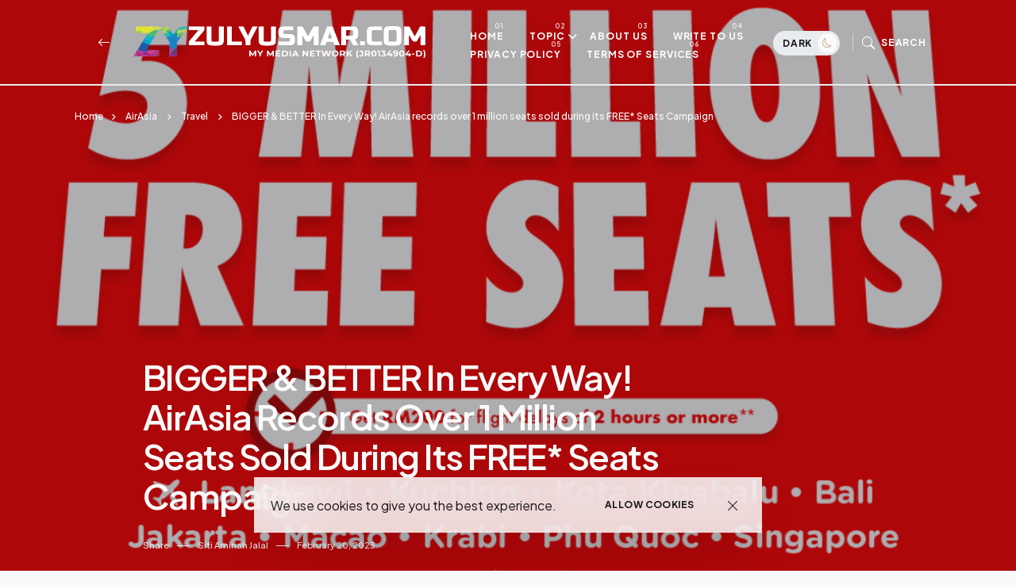

--- FILE ---
content_type: text/html; charset=UTF-8
request_url: https://www.zulyusmar.com/2023/02/bigger-better-in-every-way-airasia.html
body_size: 56436
content:
<!DOCTYPE html>
<html dir='ltr' lang='en' xmlns='http://www.w3.org/1999/xhtml' xmlns:b='http://www.google.com/2005/gml/b' xmlns:data='http://www.google.com/2005/gml/data' xmlns:expr='http://www.google.com/2005/gml/expr'>
<head>
<!-- Google tag (gtag.js) -->
<script async='async' src='https://www.googletagmanager.com/gtag/js?id=G-36065WRDZ0'></script>
<script>
  window.dataLayer = window.dataLayer || [];
  function gtag(){dataLayer.push(arguments);}
  gtag('js', new Date());
  gtag('config', 'G-36065WRDZ0');
</script>
<meta content='c9jer7AVhzkurL_BsqOkXScWEGvp2kxF_ajPWq50RJU' name='google-site-verification'/>
<meta content='BFEB76ECB2E044878A0716985A903BB5' name='msvalidate.01'/>
<meta content='e802566f2d80cdd04b60c5c6d86b8eac' name='p:domain_verify'/>
<meta content='width=device-width, initial-scale=1' name='viewport'/>
<meta content='IE=edge' http-equiv='X-UA-Compatible'/>
<title>BIGGER &amp; BETTER In Every Way! AirAsia records over 1 million seats sold during its FREE* Seats Campaign - ZulYusmar.com - Top 40 Malaysia Lifestyle, Technology, F&amp;B, Travel &amp; Business Online Portal</title>
<!-- Meta Tag -->
<meta content='BIGGER & BETTER In Every Way! AirAsia records over 1 million seats sold during its FREE* Seats Campaign' property='og:title'/><meta content='https://www.zulyusmar.com/2023/02/bigger-better-in-every-way-airasia.html' property='og:url'/><meta content='article' property='og:type'/>
<meta content='https://blogger.googleusercontent.com/img/b/R29vZ2xl/AVvXsEjjkhuMtviKlDnYhUVQ9fmQil-lX6mDb5BVIZUpNcVK0ajzvO1PjKf7kySekAGQXBvE-Nh0cnn25a5uiSifRPKCqTbkWlh9lwrF2w5D-FpheaDsWwYZXg8NV5dw5gQN3DtoO_5Mjm6SgoJWSRVesXt8HSK1e8PaegIqZZWfcRXbQ425pPeaRxBS0Td_mA/s16000/Screenshot+2023-02-16+2.59.52+PM.png' property='og:image'/>
<meta content='BIGGER & BETTER In Every Way! AirAsia records over 1 million seats sold during its FREE* Seats Campaign' name='og:description'/>
<!-- Metadata Twitter -->
<meta content='ZulYusmar.com - Top 40 Malaysia Lifestyle, Technology, F&amp;B, Travel &amp; Business Online Portal' property='og:site_name'/><meta content='https://www.zulyusmar.com/' name='twitter:domain'/><meta content='BIGGER & BETTER In Every Way! AirAsia records over 1 million seats sold during its FREE* Seats Campaign' name='twitter:title'/>
<meta content='summary_large_image' name='twitter:card'/><meta content='https://blogger.googleusercontent.com/img/b/R29vZ2xl/AVvXsEjjkhuMtviKlDnYhUVQ9fmQil-lX6mDb5BVIZUpNcVK0ajzvO1PjKf7kySekAGQXBvE-Nh0cnn25a5uiSifRPKCqTbkWlh9lwrF2w5D-FpheaDsWwYZXg8NV5dw5gQN3DtoO_5Mjm6SgoJWSRVesXt8HSK1e8PaegIqZZWfcRXbQ425pPeaRxBS0Td_mA/s16000/Screenshot+2023-02-16+2.59.52+PM.png' name='twitter:image'/>
<meta content='BIGGER & BETTER In Every Way! AirAsia records over 1 million seats sold during its FREE* Seats Campaign' name='twitter:title'/>
<meta content='BIGGER & BETTER In Every Way! AirAsia records over 1 million seats sold during its FREE* Seats Campaign' name='twitter:description'/>
<!-- Bootstrap CSS + RTL -->
<link href='https://cdn.jsdelivr.net/npm/bootstrap-icons@1.10.5/font/bootstrap-icons.css' rel='stylesheet'/>
<link href='https://cdn.jsdelivr.net/npm/bootstrap@5.3.1/dist/css/bootstrap.min.css' rel='stylesheet'/>
<link href='https://cdn.jsdelivr.net/npm/bootstrap@5.3.1/dist/css/bootstrap.rtl.min.css' rel='stylesheet'/>
<!-- fontawesome -->
<link href='https://cdnjs.cloudflare.com/ajax/libs/font-awesome/6.4.0/css/all.min.css' rel='stylesheet'/>
<!-- Google Fonts -->
<link href='https://fonts.googleapis.com/css2?family=Montserrat:wght@100;200;300;400;500;600;700;800;900&display=swap' rel='stylesheet'/>
<link href='https://fonts.googleapis.com/css2?family=Plus+Jakarta+Sans:wght@200;300;400;500;600;700;800&display=swap' rel='stylesheet'/>
<!-- Swiper's CSS -->
<link href='https://cdn.jsdelivr.net/npm/swiper@9/swiper-bundle.min.css' rel='stylesheet'/>
<!-- Mailchimp Popup -->
<meta content='text/html; charset=UTF-8' http-equiv='Content-Type'/>
<!-- Chrome, Firefox OS and Opera -->
<meta content='#fafafa' name='theme-color'/>
<!-- Windows Phone -->
<meta content='#fafafa' name='msapplication-navbutton-color'/>
<meta content='blogger' name='generator'/>
<link href='https://www.zulyusmar.com/favicon.ico' rel='icon' type='image/x-icon'/>
<link href='https://www.zulyusmar.com/2023/02/bigger-better-in-every-way-airasia.html' rel='canonical'/>
<link rel="alternate" type="application/atom+xml" title="ZulYusmar.com - Top 40 Malaysia Lifestyle, Technology, F&amp;B, Travel &amp; Business Online Portal - Atom" href="https://www.zulyusmar.com/feeds/posts/default" />
<link rel="alternate" type="application/rss+xml" title="ZulYusmar.com - Top 40 Malaysia Lifestyle, Technology, F&amp;B, Travel &amp; Business Online Portal - RSS" href="https://www.zulyusmar.com/feeds/posts/default?alt=rss" />
<link rel="service.post" type="application/atom+xml" title="ZulYusmar.com - Top 40 Malaysia Lifestyle, Technology, F&amp;B, Travel &amp; Business Online Portal - Atom" href="https://www.blogger.com/feeds/8234202229997439832/posts/default" />

<link rel="alternate" type="application/atom+xml" title="ZulYusmar.com - Top 40 Malaysia Lifestyle, Technology, F&amp;B, Travel &amp; Business Online Portal - Atom" href="https://www.zulyusmar.com/feeds/8586303205067953688/comments/default" />
<!--Can't find substitution for tag [blog.ieCssRetrofitLinks]-->
<link href='https://blogger.googleusercontent.com/img/b/R29vZ2xl/AVvXsEjjkhuMtviKlDnYhUVQ9fmQil-lX6mDb5BVIZUpNcVK0ajzvO1PjKf7kySekAGQXBvE-Nh0cnn25a5uiSifRPKCqTbkWlh9lwrF2w5D-FpheaDsWwYZXg8NV5dw5gQN3DtoO_5Mjm6SgoJWSRVesXt8HSK1e8PaegIqZZWfcRXbQ425pPeaRxBS0Td_mA/s16000/Screenshot+2023-02-16+2.59.52+PM.png' rel='image_src'/>
<meta content='BIGGER & BETTER In Every Way! AirAsia records over 1 million seats sold during its FREE* Seats Campaign' name='description'/>
<meta content='https://www.zulyusmar.com/2023/02/bigger-better-in-every-way-airasia.html' property='og:url'/>
<meta content='BIGGER &amp; BETTER In Every Way! AirAsia records over 1 million seats sold during its FREE* Seats Campaign' property='og:title'/>
<meta content='BIGGER &amp; BETTER In Every Way! AirAsia records over 1 million seats sold during its FREE* Seats Campaign' property='og:description'/>
<meta content='https://blogger.googleusercontent.com/img/b/R29vZ2xl/AVvXsEjjkhuMtviKlDnYhUVQ9fmQil-lX6mDb5BVIZUpNcVK0ajzvO1PjKf7kySekAGQXBvE-Nh0cnn25a5uiSifRPKCqTbkWlh9lwrF2w5D-FpheaDsWwYZXg8NV5dw5gQN3DtoO_5Mjm6SgoJWSRVesXt8HSK1e8PaegIqZZWfcRXbQ425pPeaRxBS0Td_mA/w1200-h630-p-k-no-nu/Screenshot+2023-02-16+2.59.52+PM.png' property='og:image'/>
<style id='page-skin-1' type='text/css'><!--
/*! normalize.css v3.0.1 | MIT License | git.io/normalize */
html{font-family: Plus Jakarta Sans, sans-serif;text-size-adjust:100%;-webkit-text-size-adjust:100%;}body{margin:0}*{outline:none}article,aside,details,figcaption,figure,footer,header,hgroup,main,nav,section,summary{display:block}audio,canvas,progress,video{display:inline-block;vertical-align:baseline}audio:not([controls]){display:none;height:0}[hidden],template{display:none}a{color:var(--e-title-color-primary);background:transparent;text-decoration:none;}a:active,a:hover{outline:0;text-decoration:none;color:var(--e-color-secondary)}abbr[title]{border-bottom:1px dotted}b,strong{font-weight:700}dfn{font-style:italic}h1{font-size:2em;margin:.67em 0}::selection{background-color: var(--e-color-action);color: var(--e-color-text-action);}mark{background:#ff0;color:#000}small{font-size:80%}sub,sup{font-size:75%;line-height:0;position:relative;vertical-align:baseline}sup{top:-.5em}sub{bottom:-.25em}img{border:0}svg:not(:root){overflow:hidden}figure{margin:1em 40px}hr{margin: 2rem 0;-moz-box-sizing:content-box;box-sizing:content-box;height:0;}pre{overflow:auto}code,kbd,pre,samp{font-family:monospace,monospace;font-size:1em}button,input,optgroup,select,textarea{color:inherit;font:inherit;margin:0}button{overflow:visible}button,select{text-transform:none}button,html input[type="button"],input[type="reset"],input[type="submit"]{-webkit-appearance:button;cursor:pointer}button[disabled],html input[disabled]{cursor:default}button::-moz-focus-inner,input::-moz-focus-inner{padding:0}input[type=text], input[type=email], input[type=url], input[type=password], input[type=search], input[type=number], input[type=tel], input[type=range], input[type=date], input[type=month], input[type=week], input[type=time], input[type=datetime], input[type=datetime-local], input[type=color], select, textarea {display: block;width: 100%;color: var(--e-title-color-primary);background-color: var(--e-title-color-primary-contrast);border: var(--e-border-width) solid var(--e-color-contrast-200);box-shadow: none;padding: 24px 15px;border-radius: var(--e-border-radius);font: normal 500 14px Plus Jakarta Sans, sans-serif;line-height: 1.625;letter-spacing: normal;text-transform: initial;}input,select,textarea {color: var(--e-title-color-primary);background-color: var(--e-title-color-primary-contrast);border: var(--e-border-width) solid var(--e-color-contrast-200);border-radius: var(--e-border-radius);width: 100%;padding: 24px 15px;line-height: 1.3;position: relative;-webkit-appearance: none;outline: 0;font-family: inherit;font-weight: 400;font-size: inherit;box-sizing:border-box;}input[type="button"],input[type="reset"],input[type="submit"] {width: 100%;margin: 0;margin-top: 0.5rem;position: relative;padding: 1.60rem 4rem;background-color: var(--e-color-accent);color: var(--e-color-accent-contrast)!important;font:normal 700 12px Plus Jakarta Sans, sans-serif ,'FontAwesome','Font Awesome 6 Free';text-align: center;text-transform: uppercase;letter-spacing: 0.125em;border-radius: var(--e-border-radius);display: inline-flex;vertical-align: middle;align-items: center;justify-content: center;align-content: center;flex-wrap: wrap;line-height: 1.5;vertical-align: middle;}input[type="button"]:hover,input[type="reset"]:hover,input[type="submit"]:hover {background-color: var(--e-color-action);color: var(--e-color-text-action);}input:focus,select:focus,textarea:focus {opacity: 0.5;}input[type="checkbox"],input[type="radio"]{box-sizing:border-box;padding:0}input[type="number"]::-webkit-inner-spin-button,input[type="number"]::-webkit-outer-spin-button{height:auto}input[type="search"]{-webkit-appearance:textfield;-moz-box-sizing:content-box;-webkit-box-sizing:content-box;box-sizing:content-box}input[type="search"]::-webkit-search-cancel-button,input[type="search"]::-webkit-search-decoration{-webkit-appearance:none}fieldset{border:1px solid silver;margin:0 2px;padding:.35em .625em .75em}legend{border:0;padding:0}textarea{width: 100%;height: 150px;resize: vertical;}optgroup{font-weight:700}table{border-collapse:collapse;border-spacing:0}td,th{padding:0}
/*!
* Theme Name: veloé
* Theme Author: FaryCreate
* Theme Version: v1.2
* Theme Number: #001
* Developer: FaryCreate
* Bootstrap v5.3.1 (https://getbootstrap.com/)
* Description: veloé - Blog & Magazine, Ecwid eCommerce Blogger Theme
*/
:root,[data-scheme=inverse]{--e-title-color-primary:#fafafa;--e-color-post-meta:#e4e4e4;--e-color-post-meta-link:#e9e9e9;--e-color-post-meta-link-hover:#cecece;--e-page-title-color-primary:#17161a;--e-page-color-post-meta:#17161a;--e-page-color-post-meta-link:#17161a;--e-page-color-post-meta-link-hover:#818181;--e-color-header-background:transparent;--e-color-header:#fff;--e-color-header-border-bottom:#e9ecef;--e-color-widgets-background:#17161a;--e-color-contrast-900:#f8f9fa;--e-color-contrast-300:#f8f9fa36;--e-color-dark:#17161a}:root,[data-scheme=default]{--e-color-body-background:#fafafa;--e-color-selection-background:#294cff2b;--e-color-scrollbar-thumb-background:#17161a;--e-color-action:#b59e7e;--e-color-text-action:#fafafa;--e-title-color-primary:#17161a;--e-title-color-primary-contrast:#fafafa;--e-text-color-secondary:#17161a;--e-text-color-secondary-contrast:#17161a;--e-text-color-excerpt:#717275;--e-color-secondary:#a3a3a3;--e-color-post-meta:#17161a;--e-color-post-meta-link:#17161a;--e-color-post-meta-link-hover:#818181;--e-color-accent:#191919;--e-color-accent-contrast:#fafafa;--e-color-button:#17161a;--e-color-button-contrast:#fafafa;--e-color-button-hover:#b59e7e;--e-color-button-hover-contrast:#fafafa;--e-color-share-button-background:#fafafad9;--e-color-category:#e9e9eb;--e-color-category-contrast:#17161a;--e-color-category-hover:#17161a;--e-color-category-hover-contrast:#fafafa;--e-color-widgets-background:#fafafa;--e-color-newsletters-widgets-background:#ededed;--e-color-contrast-100:#f8f9fa;--e-color-contrast-200:#e9ecef;--e-color-contrast-300:#dee2e6;--e-color-contrast-400:#ced4da;--e-color-contrast-900:#17161a;--e-color-boxshadow:#00000029;--e-color-overlay-background:#17161a26;--e-color-overlay-secondary-background:#17161a59;--e-color-cookie:#17161a;--e-color-cookie-background:#fafafad9}[data-scheme]{color:var(--e-title-color-primary)}:root,[data-scheme=default]{--e-color-theme-primary:#484f7e;--e-color-theme-secondary:#a3a3a3;--e-color-theme-success:#9db8ad;--e-color-theme-danger:#cfa0b1;--e-color-theme-warning:#cac6b4;--e-color-theme-info:#5c6693;--e-color-theme-dark:#17161a;--e-color-theme-light:#fafafa;--e-color-alert-success:#29a36630;--e-color-alert-warning:#ec801330;--e-color-alert-danger:#dd3c5730}:root,[data-site-scheme=default]{--e-color-subheader:#17161a;--e-color-subheader-background:#fafafa;--e-color-subheader-border-bottom:#ced4da;--e-color-header-background:#fafafad9;--e-color-header:#17161a;--e-color-header-border-bottom:#17161a;--e-color-header-background-alpha:#fafafad9;--e-color-header-alpha:#17161a;--e-color-header-border-bottom-alpha:#17161a;--e-color-header-submenu:#17161a;--e-color-header-submenu-background:#fafafa;--e-color-search:#17161a;--e-color-search-background:#EEEEEEd9;--e-color-search-border:#dbdbdb;--e-color-search-input:#17161a;--e-color-search-input-background:#fafafa;--e-color-search-input-border:#EEEEEE;--e-color-newsletters-background:#fafafa;--e-color-title-newsletters:#17161a;--e-color-text-newsletters:#17161a;--e-color-dark-background:#e9ecef;--e-color-light-background:#36343c;--e-color-footer:#17161a;--e-color-footer-background:#fafafa;--e-color-footer-border-top:#17161a;--e-color-footerbar:#17161a;--e-color-footerbar-background:#fafafa;--e-color-footerbar-border-top:#ced4da}[data-featured-scheme=default]{--e-title-color-primary:#17161a;--e-color-body-background:#fafafa;--e-text-color-excerpt:#717275;--e-color-post-meta:#17161a;--e-color-post-meta-link:#17161a;--e-color-post-meta-link-hover:#818181}[data-labels-scheme=default]{--e-title-color-labels:#17161a;--e-color-body-background:transparent}:root{--e-color-ads-before-blog-posts:#fafafa;--e-color-ads-before-header:#fafafa;--e-color-ads-after-header:#f0f0f0;--e-color-ads-before-post-content:#f0f0f0;--e-color-ads-after-post-content:#f0f0f0;--e-color-ads-before-footer:#f0f0f0}:root{--e-entry-content-width:690px;--e-entry-content-medium-width:940px}:root{--e-border-width:1px;--e-border-width-size-2:2px;--e-border-radius:0px;--e-border-radius-10:10px;--e-border-radius-20:20px;--e-border-radius-50:50px;--e-border-radius-100:100px;--swiper-navigation-size:10px}:root,[data-site-scheme=dark]{--e-color-subheader:#ffffff;--e-color-subheader-background:#111013;--e-color-subheader-border-bottom:#36343c;--e-color-body-background:#111013;--e-color-scrollbar-thumb-background:#ffffff;--e-color-header-background:#111013d9;--e-color-header:#ffffff;--e-color-header-border-bottom:#36343c;--e-color-header-background-alpha:#111013d9;--e-color-header-alpha:#ffffff;--e-color-header-border-bottom-alpha:#36343c;--e-color-header-submenu:#ffffff;--e-color-header-submenu-background:#19171c;--e-color-search:#ffffff;--e-color-search-background:#111013d9;--e-color-search-border:#36343c;--e-color-search-input:#ffffff;--e-color-search-input-background:#19171c;--e-color-search-input-border:#36343c;--e-color-newsletters-background:#161519;--e-color-title-newsletters:#ffffff;--e-color-text-newsletters:#a7a5af;--e-color-footer:#ffffff;--e-color-footer-background:#161519;--e-color-footer-border-top:#36343c;--e-color-footerbar:#ffffff;--e-color-footerbar-background:#161519;--e-color-footerbar-border-top:#36343c}[data-scheme=dark]{--e-title-color-primary:#ffffff;--e-title-color-primary-contrast:#19171c;--e-text-color-secondary:#ffffff;--e-text-color-secondary-contrast:#ffffff;--e-text-color-excerpt:#a7a5af;--e-color-secondary:#ffffff;--e-color-post-meta:#ffffff;--e-color-post-meta-link:#ffffff;--e-color-post-meta-link-hover:#a7a5af;--e-page-title-color-primary:#ffffff;--e-page-color-post-meta:#ffffff;--e-page-color-post-meta-link:#ffffff;--e-page-color-post-meta-link-hover:#a7a5af;--e-color-accent:#19171c;--e-color-accent-contrast:#ffffff;--e-color-button:#19171c;--e-color-button-contrast:#ffffff;--e-color-share-button-background:#19171cd9;--e-color-widgets-background:#161519;--e-title-color-labels:#ffffff;--e-color-newsletters-widgets-background:#161519;--e-color-contrast-100:#111013;--e-color-contrast-200:#36343c;--e-color-contrast-300:#36343c;--e-color-contrast-400:#36343c;--e-color-contrast-900:#36343c;--e-color-cookie:#dfdfdf;--e-color-cookie-background:#19171c;--e-color-ads-before-blog-posts:#161519;--e-color-ads-before-header:#161519;--e-color-ads-after-header:#161519;--e-color-ads-before-post-content:#161519;--e-color-ads-after-post-content:#161519;--e-color-ads-before-footer:#161519}
body{max-width:100%;overflow-x:hidden;overflow-wrap:break-word;word-break:break-word;word-wrap:break-word;background-color:var(--e-color-body-background);color:var(--e-text-color-secondary);font:normal 400 16px Plus Jakarta Sans, sans-serif ,'FontAwesome','Font Awesome 6 Free';font-weight:400;line-height:2;height:100%;margin:0;min-height:100vh;display:-webkit-box;display:-ms-flexbox;display:flex;-ms-flex-direction:column;-webkit-box-orient:vertical;-webkit-box-direction:normal;flex-direction:column;-webkit-text-size-adjust:100%;text-size-adjust:100%;counter-reset:number;}*,::after,::before,.title a,a,ul,li{font-family:Plus Jakarta Sans, sans-serif ,'FontAwesome','Font Awesome 6 Free';}.title,.title a,.post-title,.post-title a,h1,h2,h3,h4,h5,h6{font-family:Plus Jakarta Sans, sans-serif ,'FontAwesome','Font Awesome 6 Free';}h1,h2,h3,h4,h5,h6{margin:20px 0;margin-top:0;font-weight:700;text-align:inherit;position:relative;clear:both;}h1{font-size:72px;letter-spacing:-.045em;line-height:1!important;}h2{font-size:52px;letter-spacing:-.04em;line-height:1.05!important;}h3{font-size:40px;letter-spacing:-.035em;line-height:1.15!important;}h4{font-size:26px;letter-spacing:-.03em;line-height:1.2!important;}h5{font-size:20px;letter-spacing:-.025em;line-height:1.25!important;}h6{font-size:17px;letter-spacing:-.02em;line-height:1.35!important;}p{font-weight:500;}ul{display:-ms-flexbox;display:flex;-ms-flex-wrap:wrap;flex-wrap:wrap;padding-left:0;margin-bottom:0;list-style:none}ul,li{display:block;line-height:inherit}li{display:list-item;text-align:match-parent;padding:.5rem 1rem}.hidden{display:none}.invisible{visibility:hidden}.clear{clear:both}.clearboth{clear:both}section{padding:60px 0;overflow:hidden}.widget{margin-top:0;margin-bottom:20px;position:relative;}.widget:last-child{margin-bottom:0;}.widget .title{font:normal 600 16px Plus Jakarta Sans, sans-serif ,'FontAwesome','Font Awesome 6 Free';color:inherit;}.title{width:auto;margin:0 0 40px 0;padding-top:16px;font:normal 600 16px Plus Jakarta Sans, sans-serif ,'FontAwesome','Font Awesome 6 Free';text-transform:capitalize;color:var(--e-title-color-primary);position:relative;border-top-width:var(--e-border-width-size-2);border-top-style:solid;border-top-color:var(--e-color-contrast-900);z-index:1;}img{max-width:100%;height:auto}.Image br{display:none}span.caption{display:block;position:relative;margin-top:30px}.container,.container-fluid,.container-lg,.container-md,.container-sm,.container-xl,.container-xxl{z-index:0;}.container::after,.float-container::after{clear:both;content:'';display:table}#Blog1,#PopularPosts1{margin:0;}input::placeholder{color:var(--e-color-secondary)}.widget-content{color:inherit;position:relative;line-height:normal;}.e-rotate-90{-webkit-transform:rotate(90deg);transform:rotate(90deg);}.theme-options .widget{margin:0;}.tr-caption-container tr,.tr-caption-container td{border:0;padding:0;display:block;}a,::after,::before,.title,.title a,ul,li,h1,h2,h3,h4,h5,h6,img,[type=button],[type=reset],[type=submit],button{-webkit-transition:all .1s ease;-moz-transition:all .1s ease;-ms-transition:all .1s ease;-o-transition:all .1s ease;transition:all .1s ease;}::-webkit-scrollbar{height:0;width:8px;background:var(--e-color-body-background);}::-moz-scrollbar{height:0;width:8px;background:var(--e-color-body-background);}::-ms-scrollbar{height:0;width:8px;background:var(--e-color-body-background);}::-o-scrollbar{height:0;width:8px;background:var(--e-color-body-background);}::scrollbar{height:0;width:8px;background:var(--e-color-body-background);}::-webkit-scrollbar-thumb{background-color:var(--e-color-scrollbar-thumb-background);border-radius:8px;}::-moz-scrollbar-thumb{background-color:var(--e-color-scrollbar-thumb-background);border-radius:8px;}::-ms-scrollbar-thumb{background-color:var(--e-color-scrollbar-thumb-background);border-radius:8px;}::-o-scrollbar-thumb{background-color:var(--e-color-scrollbar-thumb-background);border-radius:8px;}::scrollbar-thumb{background-color:var(--e-color-scrollbar-thumb-background);border-radius:8px;}.LinkList ul li,.TextList ul li,.PageList ul li{padding:0;margin:0;font-weight:600;}.e-bar-section{font:normal 500 14px Plus Jakarta Sans, sans-serif ,'FontAwesome','Font Awesome 6 Free';background-color:var(--e-color-subheader-background);color:var(--e-color-subheader);fill:var(--e-color-subheader);border-bottom:var(--e-border-width) solid var(--e-color-subheader-border-bottom);}.e-bar-section .widget,.e-announcement-banner-wrap .widget{margin-top:.875rem;margin-right:.875rem;margin-bottom:.875rem;display:flex;align-items:center;flex-wrap:nowrap;}.e-bar-section .title,.e-bar-section .title a,.e-bar-section .widget-content,.e-bar-section .caption,.e-bar-section ul,.e-bar-section li,.e-bar-section a,.e-bar-section h1,.e-bar-section h2,.e-bar-section h3,.e-bar-section h4,.e-bar-section h5,.e-bar-section h6{font:normal 600 14px Plus Jakarta Sans, sans-serif;color:var(--e-color-subheader);}.e-bar-section a:hover{color:var(--e-color-secondary);}.e-bar-section .title,.e-bar-section h1,.e-bar-section h2,.e-bar-section h3,.e-bar-section h4,.e-bar-section h5,.e-bar-section h6,.e-announcement-banner-wrap .title,.e-announcement-banner-wrap h1,.e-announcement-banner-wrap h2,.e-announcement-banner-wrap h3,.e-announcement-banner-wrap h4,.e-announcement-banner-wrap h5,.e-announcement-banner-wrap h6{margin:0;margin-right:.5rem;padding:0;font-weight:700;border-width:0;}.e-bar-section .widget-content,.e-bar-section .caption,.e-announcement-banner-wrap .widget-content{display:flex;align-items:center;justify-content:center;flex:0 1 auto;}.e-bar-section ul,.e-announcement-banner-wrap ul{font-size:inherit;color:inherit;line-height:normal!important;display:flex;flex-direction:row;align-items:center;padding-right:0;}.e-bar-section ul li,.e-announcement-banner-wrap ul li{margin:0;margin-right:.2rem;padding:0;padding-left:6px;padding-right:6px;}.e-bar-section ul li:first-child,.e-announcement-banner-wrap ul li:first-child{padding-left:0;}.e-bar-section ul li:last-child,.e-announcement-banner-wrap ul li:last-child{padding-right:0;}.e-bar-section .widget.BlogSearch form{display:flex;flex-direction:row;align-items:center;}.e-bar-section .widget.BlogSearch input[type="button"],.e-bar-section .widget.BlogSearch input[type="reset"],.e-bar-section .widget.BlogSearch input[type="submit"]{padding:.3rem 1rem;width:auto;}.e-bar-section .widget.BlogSearch input{margin:0;margin-right:.4rem;padding:.3rem .4rem;width:200px;}.e-bar-section .widget.Profile .widget-content{padding:0;border-width:0;}.e-bar-section-wrap .widget.Profile .individual .profile-img{margin:0;margin-right:.5rem;height:24px;width:24px;}.e-bar-section-wrap .widget.Profile .individual .profile-data a,.e-bar-section-wrap .widget .collapsible-title .title{font-size:inherit!important;color:inherit;}.e-bar-section .widget.Profile .profile-textblock .profile-textblock,.e-bar-section .widget.Profile .profile-info .profile-link{display:none;}.e-bar-section .widget.Profile .profile-info .profile-data .profile-link{margin:0;display:block;}.e-bar-section .widget.Image img{margin:0;margin-right:.5rem;width:auto;height:20px;}.e-bar-section-wrap .goog-te-gadget-simple .goog-te-menu-value span{font-size:inherit;color:inherit;}.e-bar-section-wrap .goog-te-gadget .goog-te-combo{font:normal 500 14px Plus Jakarta Sans, sans-serif ,'FontAwesome','Font Awesome 6 Free';margin:0;padding:5px 10px;}.e-bar-section-wrap .widget.BloggerButton .widget-content img{width:auto;height:24px;}.e-bar-section-wrap .widget.BlogList .widget-content .blog-icon,.e-bar-section-wrap .widget.BlogList .widget-content .blog-content{display:inline-flex;float:left;margin-bottom:0;}.e-bar-section-wrap .widget.BlogList .widget-content .blog-title,.e-bar-section-wrap .widget.BlogList .widget-content .item-content .item-title{margin-top:0;margin-right:10px;margin-bottom:0;}.e-bar-section-wrap .widget.BlogList .widget-content ul li{background-color:transparent;margin-bottom:0;}.e-bar-section-wrap .widget.BlogList .widget-content .show-option span a{font-size:inherit;}.e-bar-section-wrap .blogger,.e-bar-section-wrap .image-attribution{display:none}.e-bar-section-wrap .widget.Label .collapsible[open]>:not(summary),.e-bar-section-wrap .widget.BlogArchive .collapsible[open]>:not(summary){position:absolute;top:100%;left:0;width:100%;min-width:250px;background-color:var(--e-color-widgets-background);box-shadow:0 32px 64px -16px var(--e-color-boxshadow);}.e-bar-section-wrap .widget.Label .widget-content ul,.e-bar-section-wrap .widget.BlogArchive .widget-content ul{width:100%;margin-right:0;padding:25px 0;}.e-bar-section-wrap .widget.Label .widget-content ul li,.e-bar-section-wrap .widget.BlogArchive .widget-content ul li{padding:0 1.5rem;width:100%;}.e-bar-section-wrap .widget.BlogArchive .widget-content #ArchiveList .flat-button{font-size:inherit;}.e-bar-section-wrap .widget.Label .widget-content a,.e-bar-section-wrap .widget.BlogArchive .widget-content a{background-color:transparent;border-width:0;margin-bottom:-1px;padding:10px 0;font:normal 500 12px Plus Jakarta Sans, sans-serif ,'FontAwesome','Font Awesome 6 Free'!important;line-height:normal;}.e-bar-section-wrap .widget.BlogArchive .widget-content ul li a:hover,.e-bar-section-wrap .widget.Label .widget-content ul li a:hover,.e-bar-section-wrap .widget.PageList .widget-content ul li a:hover{background-color:transparent;}.e-bar-section-wrap .widget.BlogArchive .widget-content ul ul{padding:0;padding-top:12px;}.e-bar-section-wrap .widget.BlogArchive .widget-content ul li li{padding:0;}.header-widget{display:flex;align-items:center;align-content:center;justify-content:center;flex-wrap:wrap;}.header-widget h1,.header-widget h1 a{color:var(--e-color-header);font:normal 600 24px Plus Jakarta Sans, sans-serif;font-weight:800;letter-spacing:-.08em;margin:0;text-transform:capitalize;overflow:inherit;overflow-wrap:normal;text-overflow:ellipsis;white-space:nowrap;word-wrap:normal;}.header-widget p{color:var(--e-color-header);font:normal 400 16px Plus Jakarta Sans, sans-serif ,'FontAwesome','Font Awesome 6 Free';display:inline-block;position:relative;margin:0;margin-left:10px;}.header-section{position:relative;z-index:1030;width:inherit}.e-header-section{z-index:101;width:100%;box-sizing:border-box;position:relative;}.e-header-section .e-header-wrap #Image19 h3.title,.e-header-section .e-header-wrap #Image7 h3.title,.e-header-section .e-header-wrap #Image19 span.caption,.e-header-section .e-header-wrap #Image7 span.caption{display:none;}.e-header-section .e-header-wrap{padding-bottom:20px;padding-top:20px;}.e-header-section .e-header-wrap .back-button-container a{color:inherit;}.e-header-section .widget{margin:0;}.e-header-section section{padding:0;}.e-header-section .e-bar-section-wrap .sec-topbar img{max-width:none!important;width:auto!important;height:auto!important;}.e-header-section .e-header-wrap .navbar-brand .Header img,.e-header-section .e-header-wrap .navbar-brand .Image img{max-width:none;width:auto;height:26px;}.e-header-section .widget.Image .caption{margin:0;margin-left:10px;}.e-header-section .sec-headerbar-wrapper .sec-headerbar ul li{margin-left:.5rem!important;margin-right:0!important;margin-bottom:0!important;font-weight:inherit;}.e-header-section .sec-headerbar-wrapper .sec-headerbar .widget{margin-left:10px;display:flex;font:normal 700 12px Plus Jakarta Sans, sans-serif ,'FontAwesome','Font Awesome 6 Free';text-transform:capitalize;align-items:center;justify-content:center;}.e-header-section .e-header-wrap .Image7{display:none;}.e-header-section .e-icon-button,.e-header-section .e-icon-button a,.e-header-section .e-icon-button i{color:var(--e-color-header);}html[dir=rtl] .e-header-section .sec-headerbar-wrapper .sec-headerbar .widget{margin-left:0;margin-right:10px;}.e-header-section .e-header-search-toggle .e-icon-button span,.e-header-section #e-ecwid-account .e-icon-button span{font:normal 700 12px Plus Jakarta Sans, sans-serif ,'FontAwesome','Font Awesome 6 Free';text-transform:uppercase;letter-spacing:.075em;}.e-header-section .e-header-navbar-toggler .e-icon-button i{font-size:26px;}.e-header-section #e-ecwid-account .e-icon-button i{font-size:21px;position:relative;top:-1px;}.e-header-section .e-header-col.e-col-center{flex:initial;justify-content:center;}.e-header-section .e-header-col.e-col-right{justify-content:flex-end;}.e-header-section .e-header-col{display:flex;align-items:center;flex:1;}.e-header-section .e-header-col.e-col-left:not(:only-child){padding-right:20px;}.e-header-section .e-header-col.e-col-center:not(:only-child){padding:0 20px;}.e-header-section .e-header-col.e-col-right:not(:only-child){padding-left:20px;}.e-header-section .e-header-wrap #Image7,.post-view.e-page-header-full .e-header-section .e-header-wrap #Header1,.post-view.e-page-header-full .e-header-section.e-header-custom-secondary-color .e-header-wrap #Image7,.post-view.e-page-header-fullscreen .e-header-section .e-header-wrap #Header1,.post-view.e-page-header-fullscreen .e-header-section.e-header-custom-secondary-color .e-header-wrap #Image7,body.dark .e-header-section .e-header-wrap #Header1,body.dark.post-view.e-page-header-full .e-header-section.e-header-custom-secondary-color .e-header-wrap #Header1,body.dark.post-view.e-page-header-fullscreen .e-header-section.e-header-custom-secondary-color .e-header-wrap #Header1{display:none;}.post-view.e-page-header-full .e-header-section .e-header-wrap #Image7,.post-view.e-page-header-full .e-header-section.e-header-custom-secondary-color .e-header-wrap #Header1,.post-view.e-page-header-fullscreen .e-header-section .e-header-wrap #Image7,.post-view.e-page-header-fullscreen .e-header-section.e-header-custom-secondary-color .e-header-wrap #Header1,body.dark .e-header-section .e-header-wrap #Image7,body.dark.post-view.e-page-header-full .e-header-section.e-header-custom-secondary-color .e-header-wrap #Image7,body.dark.post-view.e-page-header-fullscreen .e-header-section.e-header-custom-secondary-color .e-header-wrap #Image7{display:block;}.selectnav{display:none}.nav-menu ul:hover>li{opacity:.5;}.nav-menu ul li:hover{opacity:1;}.nav-menu ul li a{color:inherit;display:block;padding:0 28px;position:relative;text-transform:uppercase;text-decoration:none;letter-spacing:.075em;font:normal 700 12px Plus Jakarta Sans, sans-serif ,'FontAwesome','Font Awesome 6 Free'}.nav-menu ul li a:hover,.nav-menu ul li a:hover:after,.show .nav-menu ul li a:hover,.show .nav-menu ul li a:hover:after{color:var(--e-color-action);}.nav-menu ul li a:before{content:"0" counter(number);counter-increment:number;display:block;font-weight:700;color:inherit;width:auto;right:auto;top:auto;line-height:.6em;font-size:.7em;position:relative;margin-bottom:3px;height:auto;opacity:.75;text-align:right;}.nav-menu ul li.hasSub a:after{color:inherit;position:absolute;top:8px;right:12px;display:block;content:"\f078";font-weight:normal;text-rendering:auto;-webkit-font-smoothing:antialiased;-moz-osx-font-smoothing:grayscale}.nav-menu ul li ul{width:248px;margin:0;padding:25px 0;top:calc(100% + 10px);position:absolute;visibility:hidden;height:auto;z-index:10;opacity:0;border-radius:0px;background-color:var(--e-color-header-submenu-background);box-shadow:0 32px 64px -16px var(--e-color-boxshadow);-webkit-transform:translateY(30px);-ms-transform:translateY(30px);transform:translateY(30px);-webkit-backdrop-filter:blur(25px);backdrop-filter:blur(25px);}.nav-menu ul li:hover ul{visibility:visible;opacity:1;-webkit-transform:translateY(0);-ms-transform:translateY(0);transform:translateY(0)}.nav-menu ul li ul li{display:block;position:relative;padding:0 1.5rem;float:none!important;}.nav-menu ul li ul li a{color:var(--e-color-header-submenu);font:normal 500 12px Plus Jakarta Sans, sans-serif ,'FontAwesome','Font Awesome 6 Free';line-height:normal;text-align:left;display:block;padding:12px 0;position:relative;outline:none;text-transform:none;letter-spacing:normal;}.nav-menu ul li ul li a:hover{color:var(--e-color-action);border-radius:0px;}.nav-menu ul li ul li a:before,.nav-menu ul li ul li a:after{display:none!important;}.show .nav-menu ul li a{color:var(--e-color-header-submenu);padding-top:14px;padding-bottom:14px;}.show .nav-menu ul li a:before{font-size:.5em;text-align:inherit;margin-left:-11px;}.show .nav-menu ul li ul{background-color:transparent;padding:0;margin:0;box-shadow:0 0 0 0 transparent;}.show .nav-menu ul li ul li{padding:0;margin:0;}.show .nav-menu ul li ul li a{color:var(--e-color-header-submenu);margin-left:16px;margin-right:16px;padding-left:12px;padding-right:12px;}.show .navbar-toggler{color:var(--e-color-header-submenu);}.e-header-section .navbar-expand-xl .navbar-collapse-overlay.show{opacity:1;visibility:visible;-webkit-transform:none;-ms-transform:none;transform:none;}.e-header-custom-primary-color{background-color:var(--e-color-header-background);color:var(--e-color-header);stroke:var(--e-color-header);fill:var(--e-color-header);border-bottom:var(--e-border-width-size-2) solid var(--e-color-header-border-bottom);-webkit-backdrop-filter:blur(25px);backdrop-filter:blur(25px);}.e-header-sticky-top{position:-webkit-sticky;position:sticky;right:0;top:0;left:0;z-index:1020;}.e-header-bellow{position:-webkit-fixed;position:fixed;top:auto;right:0;bottom:0;left:0;z-index:1020;}.e-header-bellow .nav-menu ul li ul{top:auto;bottom:calc(100% + 10px);}.noHeaderbellow .e-message-cookie-wrapper{bottom:8rem!important;}.noHeaderbellow .e-btn-float-bottom-wrap{margin-bottom:8rem!important;}.item-view .post-outer,.feed-view .post-outer{position:relative;overflow:hidden;}.post-view .post-outer,.page-view .post-outer{border-radius:0;}#hero{padding-top:48px;padding-bottom:48px;margin-top:0;margin-bottom:0;background-color:var(--e-color-body-background);}.e-block-section .e-block-section-inner-customized-002{background-color:var(--e-color-newsletters-background);border-radius:var(--e-border-radius);}.e-block-section #sec01-01 h3,.e-block-section #sec01-02 h3{width:auto;margin:20px 0;}.e-block-section #sec01-01 h3,.e-block-section #sec01-02 h3{font:normal 600 40px Plus Jakarta Sans, sans-serif ,'FontAwesome','Font Awesome 6 Free'}.e-block-section #sec01-01 h3,.e-block-section #sec01-02 h3{color:var(--e-color-title-newsletters)}.e-block-section #sec01-01 .widget-content,.e-block-section #sec01-02 .widget-content{font:normal 300 40px Plus Jakarta Sans, sans-serif ,'FontAwesome','Font Awesome 6 Free';color:var(--e-color-text-newsletters)}.e-popularPosts-section{background-color:var(--e-color-widgets-background);padding-top:48px;padding-bottom:48px;}.e-labels-section{padding-top:48px;padding-bottom:48px;margin-top:0;margin-bottom:0;background-color:var(--e-color-body-background);}.e-labels-section .widget{margin-bottom:0;}.e-labels-section .title{color:var(--e-title-color-labels);border-top-color:var(--e-title-color-labels);}.e-breadcrumbs-section{font:normal 500 12px Plus Jakarta Sans, sans-serif ,'FontAwesome','Font Awesome 6 Free';width:100%;margin-right:auto;margin-left:auto;margin-top:2rem;margin-bottom:2rem;position:relative;z-index:8;}.e-breadcrumbs-section i{margin:0 10px;font-size:10px;}.post-title a{background-image:linear-gradient(to right,var(--e-title-color-primary) 0%,var(--e-title-color-primary) 100%);background-repeat:no-repeat;background-size:0 1px;background-position:0 95%;}.post-title a:hover{background-size:100% 1px;}.post-title,.item-title{margin:0;margin-bottom:.4rem;}.post-title,.item-title{font:normal 600 24px Plus Jakarta Sans, sans-serif ,'FontAwesome','Font Awesome 6 Free';text-transform:capitalize;}.post-title,.post-title a,.item-title{z-index:1;}.caption-activeWrap{position:absolute;bottom:0;left:0;right:0;background-color:#008CBA;overflow:hidden;width:100%;height:0;z-index:2;-webkit-transition:all .2s ease;-moz-transition:all .2s ease;-ms-transition:all .2s ease;-o-transition:all .2s ease;transition:all .2s ease;}.caption-alignCenter{display:table;width:100%;height:100%;}.caption-alignCenter .caption-body{display:table-cell;vertical-align:middle;text-align:center;padding:15px 0;}.snippet-thumbnail{width:100%;position:relative;border-radius:var(--e-border-radius);overflow:hidden;}.post-header,.post-footer,.e-blog-meta,.item-date,.item-author{font:normal 500 11px Plus Jakarta Sans, sans-serif ,'FontAwesome','Font Awesome 6 Free';color:var(--e-color-post-meta);padding:0;display:flex;flex-direction:row;flex-wrap:wrap;align-content:center;align-items:center;}.post-header a,.post-footer a,.e-blog-meta a,.item-date a,.item-author a{color:var(--e-color-post-meta-link);}.post-header a:hover,.post-footer a:hover,.e-blog-meta a:hover,.item-date a:hover,.item-author a:hover{color:var(--e-color-post-meta-link-hover);}.post-header .byline:not(:first-child):before,.post-footer .byline:not(:first-child):before,.flat-button:before{content:"";width:1rem;height:1px;margin:0 .5rem;background-color:var(--e-title-color-primary);display:inline-flex;vertical-align:middle;}.item-date,.item-author{display:inline;flex:0 0 auto;}.post-header .g-profile span,.post-footer .g-profile span,.item-author{font:normal 700 11px Plus Jakarta Sans, sans-serif ,'FontAwesome','Font Awesome 6 Free';padding:0}.post-sidebar .post-sidebar-labels li{padding-left:0;padding-right:0;display:inline-block;}.post-header .post-labels a,.post-footer .post-labels a,.post-sidebar .post-sidebar-labels a{position:relative;margin-right:3px;padding:.125rem .375rem;line-height:1;border-radius:var(--e-border-radius);background-color:var(--e-color-category)!important;color:var(--e-color-category-contrast)!important;display:-webkit-box;-webkit-box-orient:vertical;overflow:hidden;text-overflow:ellipsis;white-space:normal;-webkit-line-clamp:1;}.post-header .post-labels a:hover,.post-footer .post-labels a:hover,.post-sidebar .post-sidebar-labels a:hover{background-color:var(--e-color-category-hover)!important;color:var(--e-color-category-hover-contrast)!important;}.post-header .post-labels a:before,.post-footer .post-labels a:before{content:'';width:7px;height:7px;display:inline-block;margin-right:5px;background-color:var(--e-color-action);border-radius:50%;}.post-outer-container:hover .caption-activeWrap{height:100%;}.post-outer-container .has-featured-image .snippet-thumbnail img{width:100%;height:100%;opacity:1;-o-object-fit:cover;object-fit:cover;}.post-outer-container:hover .has-featured-image .snippet-thumbnail img{opacity:1;}.snippet-container,.snippet-fade{font:normal 300 38px Plus Jakarta Sans, sans-serif ,'FontAwesome','Font Awesome 6 Free';color:var(--e-text-color-excerpt);}.snippet-fade{bottom:0;box-sizing:border-box;position:absolute;width:96px;display:none;}.snippet-fade:after{content:'\2026'}.snippet-fade{background:-webkit-linear-gradient(left,var(--e-color-body-background) 0,var(--e-color-body-background) 20%,rgba(250, 250, 250, 0) 100%);background:linear-gradient(to left,var(--e-color-body-background) 0,var(--e-color-body-background) 20%,rgba(250, 250, 250, 0) 100%);color:var(--e-text-color-secondary)}.snippet-fade{right:0}.snippet-fade:after{float:right}.post-view .widget.Blog .post-outer-container:before,.page-view .widget.Blog .post-outer-container:before{display:none;}.widget.Blog .post-outer-container:nth-child(-1n+3):before,.widget.Blog .post-outer-container:nth-child(4n+5):before,.widget.Blog .post-outer-container:nth-child(4n+6):before,.widget.Blog .post-outer-container:nth-child(4n+7):before,.PopularPosts article.post:before{content:"";position:absolute;width:1px;height:100%;background-color:var(--e-color-contrast-300);top:0;bottom:0;right:calc(-1 * (0px / 2));}.widget.Blog .post-outer-container:nth-child(-3n+3):before,.widget.Blog .post-outer-container:nth-child(4n+7):before,.PopularPosts article.post:nth-child(-4n+4):before,.PopularPosts article.post:nth-child(-6n+6):before{display:none;}.post-outer-container:nth-child(4n+4),.post-outer-container:nth-child(3n+3){width:100%;max-width:100%;}.post-outer-container:nth-child(4n+4) .post,.post-outer-container:nth-child(3n+3) .post{display:flex;flex-direction:row;flex-wrap:nowrap;justify-content:center;align-items:center;}.post-outer-container:nth-child(4n+4) .snippet-thumbnail,.post-outer-container:nth-child(3n+3) .snippet-thumbnail{width:100%;max-width:65.777%;max-height:755px;height:755px;flex:0 0 auto;}.post-outer-container:nth-child(4n+4) .post-title,.post-outer-container:nth-child(3n+3) .post-title{font:normal 600 36px Plus Jakarta Sans, sans-serif;}.post-outer-container:nth-child(4n+4) .snippet-container,.post-outer-container:nth-child(3n+3) .snippet-container{font:normal 300 34px Plus Jakarta Sans, sans-serif;}.post-outer-container:nth-child(8n+8) .post,.post-outer-container:nth-child(7n+7) .post{flex-direction:row-reverse;}.post-outer-container .entry-content h1,.post-outer-container .entry-content .h1{font-size:2.25rem;}.post-outer-container .entry-content h2,.post-outer-container .entry-content .h2{font-size:2rem;}.post-outer-container .entry-content h3,.post-outer-container .entry-content .h3{font-size:1.75rem;}.post-outer-container .entry-content h4,.post-outer-container .entry-content .h4{font-size:1.25rem;}.post-outer-container .entry-content h5,.post-outer-container .entry-content .h5{font-size:1rem;}.post-outer-container .entry-content h6,.post-outer-container .entry-content .h6{font-size:.875rem;}.post-outer-container .entry-content ul{list-style-type:disc;margin-block-start:1em;margin-block-end:1em;margin-inline-start:0;margin-inline-end:0;padding-inline-start:40px;padding-left:2rem;}.post-outer-container .entry-content li{padding-top:.5rem;padding-bottom:0;}.post-outer-container .entry-content img[alt="none"],.post-outer-container .entry-content img[title="none"]{display:none;}.author-name a{text-transform:capitalize;line-height:1.6!important}.author-name a h5{font:normal 600 18px Plus Jakarta Sans, sans-serif ,'FontAwesome','Font Awesome 6 Free';color:var(--e-title-color-primary);margin-bottom:10px;}.author-photo{overflow:hidden;border-radius:500px;width:88px;margin:auto;margin-right:15px;}.author-photo img{width:100%;height:auto;}.author-profile{background-color:var(--e-color-widgets-background);color:var(--e-title-color-primary);border:var(--e-border-width) solid var(--e-color-contrast-200);position:relative;overflow:hidden;border-radius:0px;-webkit-border-radius:0px;-moz-border-radius:0px;}.author-desc p{font:normal 400 16px Plus Jakarta Sans, sans-serif ,'FontAwesome','Font Awesome 6 Free';color:var(--e-text-color-secondary);line-height:1.5;margin-bottom:0;}.post-filter-message{position:relative}.post-filter-message .message-container{color:var(--e-text-color-excerpt);font:normal 300 36px Plus Jakarta Sans, sans-serif ,'FontAwesome','Font Awesome 6 Free';line-height:1.5;display:flex;flex-direction:column-reverse;}.post-filter-message .search-label,.post-filter-message .search-query{font:normal 600 44px Plus Jakarta Sans, sans-serif ,'FontAwesome','Font Awesome 6 Free';text-transform:capitalize;color:var(--e-title-color-primary);display:block;margin-bottom:0;letter-spacing:-.06em;line-height:normal;}.post-view .post-title,.post-view .post-title a{font:normal 600 44px Plus Jakarta Sans, sans-serif ,'FontAwesome','Font Awesome 6 Free';}.post-view .page-title-top-wide{margin-left:7.7%;margin-right:7.7%;}.post-view .page-title-image-wrap{margin-bottom:40px;height:100%;}.post-view .page-title-image-wrap .post-header .byline:not(:first-child):before{background-color:var(--e-color-post-meta);}.post-view .page-title-image-wrap .post-header{color:var(--e-color-post-meta);}.post-view .page-title-image-wrap .post-header a{color:var(--e-color-post-meta-link);}.post-view .page-title-image-wrap .post-header a:hover{color:var(--e-color-post-meta-link-hover);}.post-view .post-footer-container{width:100%;max-width:var(--e-entry-content-width);}.post-view .page-title-top-wide,.post-view .post-body{width:100%;max-width:var(--e-entry-content-width);}.post-view .e-post-entry-comments{width:100%;max-width:100%;}.item-view .widget.Blog .post-outer-container .post-header .byline{margin-bottom:0;}.post-view .PopularPosts article.post .post-title,.post-view .PopularPosts article.post .post-title a{font:normal 600 18px Plus Jakarta Sans, sans-serif ,'FontAwesome','Font Awesome 6 Free';}.post-view.e-page-header-large .page-title-image-wrap:before,.post-view.e-page-header-full .page-title-image-wrap:before,.post-view.e-page-header-fullscreen .page-title-image-wrap:before,.post-view.e-entry-header-wide .page-title-image-wrap:before{content:'';position:absolute;top:0;left:0;right:0;bottom:0;background-color:var(--e-color-overlay-secondary-background);width:100%;height:100%;display:block;z-index:5;}.post-view.e-page-header-large .page-title-image-wrap .post-image-bg,.post-view.e-page-header-full .page-title-image-wrap .post-image-bg,.post-view.e-page-header-fullscreen .page-title-image-wrap .post-image-bg,.post-view.e-entry-header-wide .page-title-image-wrap .post-image-bg{display:block!important;}.post-view.e-page-header-large .page-title-image-wrap .page-title-top,.post-view.e-page-header-full .page-title-image-wrap .page-title-top,.post-view.e-page-header-fullscreen .page-title-image-wrap .page-title-top,.post-view.e-entry-header-wide .page-title-image-wrap .page-title-top{padding-top:264px;padding-bottom:48px;z-index:5}.post-view.e-entry-header-wide .e-breadcrumbs-section,.post-view.e-page-header-full .e-breadcrumbs-section,.post-view.e-page-header-fullscreen .e-breadcrumbs-section,.post-view .page-title-image-wrap .e-breadcrumbs-header-section .e-breadcrumbs-section{display:none;}.post-view.e-page-header-full .page-title-image-wrap,.post-view.e-page-header-fullscreen .page-title-image-wrap,.post-view.e-entry-header-wide .page-title-image-wrap{margin-left:calc(50% - 50vw);margin-right:calc(50% - 50vw);max-width:100vw;}.post-view.e-page-header-full .page-title-image-wrap .e-breadcrumbs-header-section .e-breadcrumbs-section,.post-view.e-page-header-fullscreen .page-title-image-wrap .e-breadcrumbs-header-section .e-breadcrumbs-section,.post-view.e-entry-header-wide .page-title-image-wrap .e-breadcrumbs-header-section .e-breadcrumbs-section{color:var(--e-title-color-primary);display:block;}.post-view.e-page-header-full .post-image-bg,.post-view.e-page-header-fullscreen .post-image-bg,.post-view.e-entry-header-wide .post-image-bg{object-fit:cover;object-position:center;}.post-view.e-page-header-full .post-outer,.post-view.e-page-header-fullscreen .post-outer,.post-view.e-entry-header-wide .post-outer{overflow:visible;}.post-view.e-page-header-full .e-header-custom-primary-color,.post-view.e-page-header-fullscreen .e-header-custom-primary-color{position:fixed;top:0;left:0;right:0;bottom:auto;transition:background-color .1s ease;-webkit-backdrop-filter:none;backdrop-filter:none;}.post-view.e-page-header-full .page-title-image-wrap,.post-view.e-page-header-fullscreen .page-title-image-wrap{padding-top:6.7rem;}.post-view.e-page-header-full .e-header-custom-secondary-color,.post-view.e-page-header-fullscreen .e-header-custom-secondary-color{background-color:var(--e-color-header-background-alpha);color:var(--e-color-header-alpha);stroke:var(--e-color-header-alpha);fill:var(--e-color-header-alpha);border-bottom:var(--e-border-width-size-2) solid var(--e-color-header-border-bottom-alpha);transition:background-color .1s ease;-webkit-backdrop-filter:blur(25px);backdrop-filter:blur(25px);}.post-view.e-page-header-full .e-header-section .e-icon-button,.post-view.e-page-header-full .e-header-section .e-icon-button a,.post-view.e-page-header-full .e-header-section .e-icon-button i,.post-view.e-page-header-fullscreen .e-header-section .e-icon-button,.post-view.e-page-header-fullscreen .e-header-section .e-icon-button a,.post-view.e-page-header-fullscreen .e-header-section .e-icon-button i{color:var(--e-color-header);}.post-view.e-page-header-full .e-header-custom-secondary-color .e-icon-button,.post-view.e-page-header-full .e-header-custom-secondary-color .e-icon-button a,.post-view.e-page-header-full .e-header-custom-secondary-color .e-icon-button i,.post-view.e-page-header-fullscreen .e-header-custom-secondary-color .e-icon-button,.post-view.e-page-header-fullscreen .e-header-custom-secondary-color .e-icon-button a,.post-view.e-page-header-fullscreen .e-header-custom-secondary-color .e-icon-button i{color:var(--e-color-header-alpha);}.post-view.e-entry-aside-fullwide .e-entry-aside,.post-view.e-page-header-full .e-ads-section-01-bpc,.post-view.e-page-header-full .e-ads-section-02-bpc,.post-view.e-page-header-full .e-announcement-banner-wrap,.post-view.e-page-header-full #e-topbar-wrap,.post-view.e-page-header-fullscreen .e-ads-section-01-bpc,.post-view.e-page-header-fullscreen .e-ads-section-02-bpc,.post-view.e-page-header-fullscreen .e-announcement-banner-wrap,.post-view.e-page-header-fullscreen #e-topbar-wrap{display:none!important;}.post-view.e-page-header-fullscreen .page-title-image-wrap{height:100vh;}.post-view.e-page-header-fullscreen .page-title-image-wrap .page-title-top{padding-top:0;padding-bottom:0;position:absolute;top:0;bottom:0;display:flex;align-content:center;flex-wrap:wrap;justify-content:center;align-items:center;}.page-view .page-title-image-wrap{margin-bottom:40px;height:100%;}.page-view .page-title-image-wrap .post-image-bg{display:none;}.page-view .page-title-image-wrap .page-title-top .e-container{padding-right:0;padding-left:0;}.page-view .post-title,.page-view .post-title a{color:var(--e-page-title-color-primary);font:normal 600 44px Plus Jakarta Sans, sans-serif ,'FontAwesome','Font Awesome 6 Free';}.page-view .page-title-image-wrap .post-header .byline:not(:first-child):before{background-color:var(--e-page-color-post-meta);}.page-view .page-title-image-wrap .post-header{color:var(--e-page-color-post-meta);}.page-view .page-title-image-wrap .post-header a{color:var(--e-page-color-post-meta-link);}.page-view .page-title-image-wrap .post-header a:hover{color:var(--e-page-color-post-meta-link-hover);}.page-view .page-title-top-wide,.page-view .post-body{width:100%;max-width:var(--e-entry-content-medium-width);}.page-view .e-post-entry-comments{width:100%;max-width:var(--e-entry-content-medium-width);}.page-view .widget.Blog .post-outer-container .post-header .byline{margin-bottom:0;}.page-view .main-wrapper .e-container,.post-view .main-wrapper .e-container{width:100%;max-width:1432px;}.page-title-top{z-index:1;position:relative;}.page-filter-top{padding-top:50px;padding-bottom:50px;}.page-title-image{width:inherit;height:0;z-index:0}.page-filter-image{position:absolute;top:0;width:100%;height:100%;z-index:0}.post-image-bg{width:100%;height:100%;position:absolute;top:0;left:0;right:0;bottom:0;background-position:center center;background-repeat:no-repeat;background-size:cover;background-attachment:scroll;z-index:1}.search-view .post-outer-container,.search-view .post-outer-container:nth-child(3n+3){width:100%;max-width:100%;}.search-view .post-outer-container:before{display:none;}.search-view .post-outer-container .post{display:flex;flex-direction:row;flex-wrap:nowrap;justify-content:center;align-items:center;}.search-view .post-outer-container .snippet-thumbnail,.search-view .post-outer-container:nth-child(3n+3) .snippet-thumbnail,.search-view .post-outer-container:nth-child(4n+4) .snippet-thumbnail{max-width:48%;max-height:400px;height:400px;}.search-view .post-outer-container .post-title{font:normal 600 32px Plus Jakarta Sans, sans-serif;}.search-view .post-outer-container .snippet-container{font:normal 300 32px Plus Jakarta Sans, sans-serif;}.search-view .post-outer-container:nth-child(3n+3) .post,.search-view .post-outer-container:nth-child(8n+8) .post{flex-direction:row;}.post-sidebar,.aside-grid-wrap{display:none}.post-sidebar{box-sizing:border-box;display:block;font:normal 500 12px Plus Jakarta Sans, sans-serif;position:relative;}.post-sidebar .post-sidebar-items{display:flex;flex-direction:column;justify-content:flex-start;align-content:flex-start;flex-wrap:wrap;align-items:center;text-align:center;}.post-sidebar .post-sidebar-item{width:100%;max-width:62px;display:flex;flex-direction:column;align-items:center;justify-content:center;align-content:center;flex-wrap:wrap;}.post-sidebar .post-sidebar-item .author-name h5{font-size:inherit;font-weight:inherit;}.post-sidebar .post-sidebar-item .author-photo{width:30px;margin-bottom:8px;}.post-sidebar-item{margin-bottom:30px}.post-sidebar-item span{display:block;margin-bottom:8px;}.post-sidebar-item ul{list-style:none;padding:0}.post-sidebar-item .sharing-button{cursor:pointer;display:inline-block;font:normal 500 12px Plus Jakarta Sans, sans-serif;line-height:normal;word-break:normal}.post-sidebar .post-share-buttons .sharing .sharing-button:before{content:"\f064";display:block;margin-bottom:8px;}.post-sidebar-labels li{margin-top:10px;padding-top:0;padding-bottom:0;}.post-sidebar-container .aside-grid-wrap,.feed-view .aside-grid-wrap,.e-ads-section-04-bpc #e-ads-section-04,.e-ads-section-05-bpc #e-ads-section-05,.e-subscribe-section-wrap .e-subscribe-section{display:block!important;}.post-comments-count:before{content:"\f075";margin-bottom:8px;}.post-viewcount:before{content:"\e473";margin-bottom:8px;}.e-post-entry-viewcount{visibility:hidden;opacity:0;transition:all .2s ease}.e-post-entry-viewcount[data-view]{visibility:visible;opacity:1}.e-post-entry-viewcount::after{content:attr(data-view)}.post-readingtime:before{content:"\f017";margin-bottom:8px;}.sidebar-container{font:normal 300 16px Plus Jakarta Sans, sans-serif ,'FontAwesome','Font Awesome 6 Free';line-height:1.15;}.sidebar-container .navigation{line-height:0;padding:16px}.sidebar-container .sidebar-back{cursor:pointer}.sidebar-container .widget,.footer-wrapper .widget{margin:0 16px;margin-bottom:3rem;}.sidebar-container .widget .widget-content{background-color:var(--e-color-widgets-background);padding:16px;line-height:1.5;border-radius:var(--e-border-radius);}.sidebar-container .title,.footer-wrapper .title{font:normal 600 18px Plus Jakarta Sans, sans-serif ,'FontAwesome','Font Awesome 6 Free';letter-spacing:-.05em;width:100%;display:inline-flex;margin-bottom:20px;padding-top:0;border:0;box-sizing:border-box;}.sidebar-container .widget ul,.footer-wrapper .widget ul{list-style:none;margin:0;padding:0}.sidebar-container .widget ul li,.footer-wrapper .widget ul li{font:normal 600 14px Plus Jakarta Sans, sans-serif ,'FontAwesome','Font Awesome 6 Free';padding:.2rem 0;line-height:30px;}.sidebar-container .widget ul li,.footer-wrapper .widget ul li{padding:0;}.sidebar-container .widget.PageList ul li a,.sidebar-container .widget.LinkList ul li a,.sidebar-container .widget.TextList ul li{color:var(--e-title-color-primary);background-color:var(--e-color-widgets-background);border:var(--e-border-width) solid var(--e-color-contrast-200);margin-bottom:.5rem;padding:20px 16px;display:block;}.sidebar-container .PopularPosts div[role="feed"],.footer-wrapper .PopularPosts div[role="feed"]{--bs-gutter-y:0;--bs-gutter-x:0;}.sidebar-container .PopularPosts article.post,.footer-wrapper .PopularPosts article.post{width:100%;margin-top:0;margin-bottom:1rem;}.sidebar-container .PopularPosts article.post:before,.footer-wrapper .PopularPosts article.post:before{display:none;}.sidebar-container .PopularPosts article.post .post-header,.sidebar-container .PopularPosts article.post .post-title,.sidebar-container .PopularPosts article.post .post-footer,.footer-wrapper .PopularPosts article.post .post-header,.footer-wrapper .PopularPosts article.post .post-title,.footer-wrapper .PopularPosts article.post .post-footer{padding:0;}.sidebar-container .PopularPosts article.post .post-footer,.footer-wrapper .PopularPosts article.post .post-footer{margin:0!important;}.sidebar-container .PopularPosts article.post .post-title,.sidebar-container .PopularPosts article.post .post-title a,.footer-wrapper .PopularPosts article.post .post-title,.footer-wrapper .PopularPosts article.post .post-title a{font:normal 600 18px Plus Jakarta Sans, sans-serif ,'FontAwesome','Font Awesome 6 Free';}.sidebar-container .PopularPosts article.post .snippet-thumbnail,.footer-wrapper .PopularPosts article.post .snippet-thumbnail{max-height:none;height:auto;display:block;}.sidebar-container .PopularPosts article.post .post-header,.footer-wrapper .PopularPosts article.post .post-header{position:relative;top:0;bottom:auto;display:block;}.sidebar-container .PopularPosts article.post .post-footer .byline,.sidebar-container .PopularPosts article.post .post-footer .item-date,.sidebar-container .PopularPosts article.post .post-footer .item-author,.sidebar-container .PopularPosts article.post .post-header .byline,.sidebar-container .PopularPosts article.post .post-header .item-date,.sidebar-container .PopularPosts article.post .post-header .item-author,.footer-wrapper .PopularPosts article.post .post-footer .byline,.footer-wrapper .PopularPosts article.post .post-footer .item-date,.footer-wrapper .PopularPosts article.post .post-footer .item-author,.footer-wrapper .PopularPosts article.post .post-header .byline,.footer-wrapper .PopularPosts article.post .post-header .item-date,.footer-wrapper .PopularPosts article.post .post-header .item-author{display:inline-block;margin-top:.3rem;margin-bottom:.5rem!important;}.sidebar-container .PopularPosts article.post .snippet-thumbnail img,.footer-wrapper .PopularPosts article.post .snippet-thumbnail img{display:none;}.sidebar-container .PopularPosts article.post:first-child .snippet-thumbnail img{display:block;}.sidebar-container .PopularPosts article.post:first-child .post-header{padding-top:1.5rem;}.sidebar-container .widget.Feed .widget-content ul,.footer-wrapper .widget.Feed .widget-content ul{grid-template-columns:auto;}.sidebar-container .widget.Feed .widget-content ul li,.footer-wrapper .widget.Feed .widget-content ul li{padding:0;margin-bottom:1rem;border-width:0;}.sidebar-container .widget.Feed .widget-content ul li .item-title,.footer-wrapper .widget.Feed .widget-content ul li .item-title,.sidebar-container .widget.Feed .widget-content ul li .item-title a,.footer-wrapper .widget.Feed .widget-content ul li .item-title a{font:normal 600 18px Plus Jakarta Sans, sans-serif ,'FontAwesome','Font Awesome 6 Free';color:inherit;}.sidebar-container .widget.Feed .widget-content ul li .item-date,.sidebar-container .widget.Feed .widget-content ul li .item-author,.footer-wrapper .widget.Feed .widget-content ul li .item-date,.footer-wrapper .widget.Feed .widget-content ul li .item-author{margin-top:.3rem;margin-bottom:.5rem!important;}#e-ads-section-01{background-color:var(--e-color-ads-before-header);}#e-ads-section-02{background-color:var(--e-color-ads-after-header);}#e-ads-section-03{background-color:var(--e-color-ads-before-footer);}#e-ads-section-04{background-color:var(--e-color-ads-before-post-content);}#e-ads-section-05{background-color:var(--e-color-ads-after-post-content);}#e-ads-section-06{background-color:var(--e-color-ads-before-blog-posts);}#e-ads-section-01-bpc #e-ads-section-01,#e-ads-section-02-bpc #e-ads-section-02,#e-ads-section-03-bpc #e-ads-section-03,#e-ads-section-04-bpc #e-ads-section-04,#e-ads-section-05-bpc #e-ads-section-05,#e-ads-section-06-bpc #e-ads-section-06{display:block;}.e-subscribe-section-wrap{background-color:var(--e-color-newsletters-widgets-background);}.e-subscribe-section-wrap .e-subscribe-section .title{padding-top:0;border-width:0;}.footer-wrapper{background-color:var(--e-color-footer-background);color:var(--e-color-footer);font:normal 400 16px Plus Jakarta Sans, sans-serif ,'FontAwesome','Font Awesome 6 Free';border-top:var(--e-border-width) solid var(--e-color-footer-border-top);padding-top:6.8rem;padding-bottom:3.8rem;}.footer-wrapper .widget{margin-bottom:20px;}.footer-wrapper .title{font:normal 600 16px Plus Jakarta Sans, sans-serif ,'FontAwesome','Font Awesome 6 Free';border-width:0;padding-top:0;}.footer-wrapper .widget-content,.footer-wrapper.caption{line-height:1.8!important;}.footer-wrapper .blogger,.footer-wrapper .image-attribution{display:none}.footer-wrapper .widget ul li a,.footer-wrapper .widget.BlogArchive .widget-content ul li a,.footer-wrapper .widget.Label .widget-content ul li a{background-color:transparent;color:var(--e-color-footer);border:none;margin:0;padding:0;line-height:inherit;}.footer-wrapper .widget.BlogArchive .widget-content ul li a:hover,.footer-wrapper .widget.Label .widget-content ul li a:hover,.footer-wrapper .widget.PageList .widget-content ul li a:hover,.footer-wrapper .widget.LinkList .widget-content ul li a:hover{color:var(--e-color-secondary);background-color:transparent;border-color:transparent;}.e-footer-bar-section{background-color:var(--e-color-footerbar-background);color:var(--e-color-footerbar);fill:var(--e-color-footerbar);border-top:var(--e-border-width) solid var(--e-color-footerbar-border-top);z-index:1;}.e-footer-bar-section .e-bar-section-wrap{padding:40px 0;}.e-footer-bar-section .title,.e-footer-bar-section .title a,.e-footer-bar-section .widget-content,.e-footer-bar-section .caption,.e-footer-bar-section ul,.e-footer-bar-section li,.e-footer-bar-section a,.e-footer-bar-section h1,.e-footer-bar-section h2,.e-footer-bar-section h3,.e-footer-bar-section h4,.e-footer-bar-section h5,.e-footer-bar-section h6{font:normal 600 12px Plus Jakarta Sans, sans-serif;color:var(--e-color-footerbar);}.Attribution{font:normal 500 14px Plus Jakarta Sans, sans-serif ,'FontAwesome','Font Awesome 6 Free';text-align:center;}.Attribution .copyright{padding-top:1.125rem 0;}.widget.Profile .widget-content{color:var(--e-title-color-primary);border:1px solid var(--e-color-contrast-200);padding:26px 16px;text-align:center;}.profile-datablock{margin:0;}.profile-data .profile-link{margin-bottom:1rem;}.profile-img{border-radius:100px;height:60px;width:60px;margin-bottom:15px;}.profile-link{font:normal 600 16px Plus Jakarta Sans, sans-serif ,'FontAwesome','Font Awesome 6 Free';color:inherit;display:block;}.profile-textblock{margin-bottom:1rem;margin-left:0;}.contact-form-widget .form form{line-height:2.5rem;}.contact-form-widget .form p#ContactForm1_contact-form-error-message,.contact-form-widget .form p#ContactForm1_contact-form-success-message{display:block;}.contact-form-widget .form br,.contact-form-widget .form p{display:none;}.contact-form-widget,.wikipedia-search-results-header{background-color:var(--e-color-widgets-background);font-weight:600!important;font:normal 600 14px Plus Jakarta Sans, sans-serif ,'FontAwesome','Font Awesome 6 Free';padding:16px;}.contact-form-widget div{max-width:inherit!important;text-align:inherit!important;margin-top:10px;}.main-page-body-content .ContactForm .widget-content{display:inherit!important}.main-section-wrap .LinkList ul li,.main-section-wrap .TextList ul li{position:relative;line-height:1.8!important;padding:8px 0!important;}.main-section-wrap .LinkList ul li a{color:inherit;}.Image{position:relative;overflow:hidden;}.Image span.caption{background-color:var(--e-color-body-background);color:var(--e-title-color-primary);font:normal 600 16px Plus Jakarta Sans, sans-serif ,'FontAwesome','Font Awesome 6 Free';line-height:1.7;max-width:15rem;position:absolute;bottom:4rem;border-radius:0 0px 0px 0;margin:0!important;padding:20px;display:block;}.widget.BlogArchive li:last-child{margin-bottom:0}.widget.BlogArchive .widget-content,.widget.Label .widget-content{background-color:transparent;width:100%;margin:0;padding-left:0;padding-right:0;position:relative;height:auto;border-top-width:0;z-index:10;box-sizing:border-box;}.widget.BlogArchive .widget-content ul li,.widget.Label .widget-content ul li{line-height:30px;display:block;position:relative;padding:0;margin:0;}.widget.BlogArchive .widget-content ul li a,.widget.Label .widget-content ul li a{color:var(--e-title-color-primary);background-color:var(--e-color-widgets-background);border:var(--e-border-width) solid var(--e-color-contrast-400);font:normal 500 14px Plus Jakarta Sans, sans-serif ,'FontAwesome','Font Awesome 6 Free';line-height:30px;text-align:left;display:block;width:100%;margin-bottom:.5rem;padding:20px 16px;position:relative;border-radius:0px;outline:none;text-transform:capitalize;}.widget.BlogArchive .widget-content li a,.widget.Label .widget-content li,.widget.Label span.label-size{color:inherit;font:normal 400 16px Plus Jakarta Sans, sans-serif ,'FontAwesome','Font Awesome 6 Free';word-break:break-all}.widget.BlogArchive .widget-content ul li a:hover,.widget.Label .widget-content ul li a:hover,.widget.PageList .widget-content ul li a:hover,.sidebar-container .widget.LinkList .widget-content ul li a:hover{color:var(--e-color-text-action);background-color:var(--e-color-action);border-color:var(--e-color-action);}.widget.BlogArchive .widget-content .hierarchy .archivedate .hierarchy-title a{font:normal 500 14px Plus Jakarta Sans, sans-serif ,'FontAwesome','Font Awesome 6 Free';line-height:30px;}.widget.BlogArchive .widget-content .hierarchy .hierarchy-content .archivedate a{font:normal 500 14px Plus Jakarta Sans, sans-serif ,'FontAwesome','Font Awesome 6 Free';line-height:30px;}.widget.BlogArchive .widget-content .hierarchy .hierarchy-content .archivedate{margin:0;}.widget.BlogArchive .widget-content #ArchiveList .flat-button{font:normal 600 16px Plus Jakarta Sans, sans-serif ,'FontAwesome','Font Awesome 6 Free';color:inherit;margin-left:2rem;}.widget .collapsible,.collapsible>summary{display:inherit;overflow:visible;position:relative;height:auto!important;}.widget .collapsible>:not(summary){display:none}.widget .collapsible[open]>:not(summary){display:block}.widget .collapsible:focus,.widget .collapsible>summary:focus{outline:0}.widget .collapsible>summary{cursor:pointer;display:block;padding:0}.widget .collapsible:focus>summary,.widget .collapsible>summary:focus{background-color:transparent}.widget .collapsible>summary::-webkit-details-marker{display:none}.widget .collapsible-title{-webkit-box-align:center;-webkit-align-items:center;-ms-flex-align:center;align-items:center;display:-webkit-box;display:-webkit-flex;display:-ms-flexbox;display:flex}.widget .collapsible-title .chevron-down,.widget .collapsible[open] .collapsible-title .chevron-up{display:block}.widget .collapsible-title .chevron-up,.widget .collapsible[open] .collapsible-title .chevron-down{display:none}.widget.Label .list-label ul li a{padding-top:50px;font-weight:700;}.widget.Label .cloud-label ul li{display:inline-block;}.widget.Label .cloud-label ul li a{padding:10px 16px;}.widget.Label .cloud-label ul li a .label-count{font-weight:700;margin-left:.6em;}.widget.Stats .widget-content #Stats1_content{display:flex;flex-direction:row;align-items:center;}.widget.Stats .widget-content .counter-wrapper{line-height:normal;}.widget.Stats .widget-content .graph-counter-wrapper .digit{color:var(--e-color-text-action);background-color:var(--e-color-action);border-radius:0px;padding:5px 5px;margin:0 2px;}.widget.BlogList .widget-content{font:normal 400 16px Plus Jakarta Sans, sans-serif ,'FontAwesome','Font Awesome 6 Free'!important;}.widget.BlogList .widget-content .blog-title{font:normal 600 16px Plus Jakarta Sans, sans-serif ,'FontAwesome','Font Awesome 6 Free';}.widget.BlogList .widget-content .blog-title a,.widget.BlogList .widget-content .item-content .item-title,.widget.BlogList .widget-content .item-content .item-title a{color:var(--e-title-color-primary);}.widget.BlogList .widget-content .blog-icon{width:19px;height:19px;margin-top:0;margin-right:10px;margin-bottom:12px;align-items:center;justify-content:center;vertical-align:middle;position:relative;}.widget.BlogList .widget-content .item-content{line-height:2;}.widget.BlogList .widget-content .item-content .item-title{display:block;font:normal 400 16px Plus Jakarta Sans, sans-serif ,'FontAwesome','Font Awesome 6 Free';margin-top:5px;line-height:1.5;}.widget.BlogList .widget-content .item-content .item-time{background-color:var(--e-color-action);color:var(--e-color-text-action);font:normal 700 12px Plus Jakarta Sans, sans-serif ,'FontAwesome','Font Awesome 6 Free';margin-top:6px;padding:2px 8px;display:table;border-radius:var(--e-border-radius);}.widget.BlogList .widget-content ul li{color:var(--e-title-color-primary);border-radius:0;margin-bottom:10px;}.widget.BlogList .widget-content .show-option span a{font:normal 600 16px Plus Jakarta Sans, sans-serif ,'FontAwesome','Font Awesome 6 Free';color:inherit;padding-left:1rem;}.goog-te-gadget-simple .goog-te-menu-value span,.goog-te-gadget .goog-te-combo{font:normal 600 16px Plus Jakarta Sans, sans-serif ,'FontAwesome','Font Awesome 6 Free';color:inherit;}.widget.BloggerButton .widget-content img{width:auto;height:auto;}.wikipedia-search-main-container{background-color:var(--e-color-widgets-background);padding:16px;}.wikipedia-search-results-header{background-color:transparent;width:100%;margin-top:1rem!important;margin-bottom:1rem!important;}.wikipedia-search-results{width:100%;font:normal 500 14px Plus Jakarta Sans, sans-serif ,'FontAwesome','Font Awesome 6 Free';color:var(--e-title-color-primary);background-color:var(--e-title-color-primary-contrast);border:var(--e-border-width) solid var(--e-color-contrast-200);border-radius:var(--e-border-width);padding:1.5rem!important}#wikipedia-search-result-link a{line-height:1.8!important}#wikipedia-search-result-link a:hover{color:var(--e-color-secondary)}#Wikipedia1_wikipedia-search-more{font:normal 600 14px Plus Jakarta Sans, sans-serif ,'FontAwesome','Font Awesome 6 Free';margin-top:1rem!important;margin-bottom:1rem!important}.e-search-section{background-color:var(--e-color-search-background);color:var(--e-color-search);border-width:0;box-shadow:0 32px 64px -16px var(--e-color-boxshadow);-webkit-backdrop-filter:blur(25px);backdrop-filter:blur(25px);}.e-search-section .offcanvas-body *{color:var(--e-color-search);}.e-search-section .title{border-top-color:var(--e-color-search-border);}.e-search-section .PopularPosts article.post:before{background-color:var(--e-color-search-border);display:none;}.e-search-section .PopularPosts .snippet-thumbnail{max-height:250px;height:250px;}.e-search-section .PopularPosts .post-title,.e-search-section .PopularPosts .post-title a{font:normal 600 16px Plus Jakarta Sans, sans-serif;margin-top:1.5rem;}.e-search-section .PopularPosts .post-header{background-color:var(--e-color-search-background);-webkit-backdrop-filter:blur(25px);backdrop-filter:blur(25px);}.e-search-section .post-header .byline:not(:first-child):before,.e-search-section .post-footer .byline:not(:first-child):before,.e-search-section .flat-button:before{background-color:var(--e-color-search);}.e-search-section .widget{margin:0;}.e-search-section .offcanvas-content{display:flex;align-items:center;justify-content:space-between;padding:1rem 1rem;margin-top:10px;color:var(--e-color-search);}.e-search-section .search-input input{color:var(--e-color-search-input);background-color:var(--e-color-search-input-background);letter-spacing:-.03em;margin:0;padding:1.5rem;display:flex;border:var(--e-border-width) solid var(--e-color-search-input-border);}.e-search-section .search-input input::placeholder{color:var(--e-color-search-input)}.e-search-section label .e-icon-button{color:var(--e-color-search-input);}.e-search-section .offcanvas-body .btn{padding:1.1rem 1rem!important;}.e-btn-search-float-bottom{z-index:500;}.e-search-wrapper{max-width:var(--e-entry-content-medium-width);--e-entry-content-medium-width:auto;margin:0 auto;}[type=button]:not(:disabled),[type=reset]:not(:disabled),[type=submit]:not(:disabled),button:not(:disabled){cursor:pointer;outline:none;border:0 solid transparent;}.widget.BlogSearch .title{display:none;}.widget.Wikipedia .wikipedia-search-bar{position:relative;display:block;}.PopularPosts .post-title{font:normal 600 20px Plus Jakarta Sans, sans-serif ,'FontAwesome','Font Awesome 6 Free';}.PopularPosts div[role="feed"]{--bs-gutter-x:1.5rem;--bs-gutter-y:0;display:flex;flex-wrap:wrap;margin-top:calc(-1 * var(--bs-gutter-y));margin-right:calc(-.5 * var(--bs-gutter-x));margin-left:calc(-.5 * var(--bs-gutter-x));}.PopularPosts div[role="feed"]{--bs-gutter-y:3rem;--bs-gutter-x:3rem;}.PopularPosts div[role="feed"]>*{flex-shrink:0;width:100%;max-width:100%;padding-right:calc(var(--bs-gutter-x) * .5);padding-left:calc(var(--bs-gutter-x) * .5);margin-top:var(--bs-gutter-y);}.PopularPosts article.post{margin-bottom:1.5rem;flex:0 0 auto;width:25%;position:relative;}.PopularPosts .snippet-thumbnail img{max-width:100%;width:100%;min-height:100%;-o-object-fit:cover;object-fit:cover;}.PopularPosts .post-header{background-color:var(--e-color-widgets-background);width:inherit;position:absolute;bottom:0;padding-right:30px;z-index:1;}.PopularPosts .post-header,.PopularPosts .post-title,.PopularPosts .post-footer{padding:0 1.5rem;}#PopularPosts1 article.post{background-color:var(--e-color-widgets-background);}.FeaturedPost .title{text-align:center;display:none;}.FeaturedPost .post-title{font:normal 600 40px Plus Jakarta Sans, sans-serif ,'FontAwesome','Font Awesome 6 Free';width:100%;max-width:100%;display:-webkit-box;-webkit-box-orient:vertical;overflow:hidden;text-overflow:ellipsis;white-space:normal;-webkit-line-clamp:5;}.FeaturedPost .post-content{width:100%;max-width:100%;display:flex;flex-direction:row-reverse;}.FeaturedPost article.post{width:100%;max-width:100%;height:60vh;position:relative;display:flex;align-items:center;flex-direction:column;align-content:center;flex-wrap:wrap;overflow:hidden;}.FeaturedPost .thumb.hero-thumb{width:100%;max-width:100%;height:100vh;background-position:center center;background-size:cover;position:relative;}.FeaturedPost .thumb-link,.FeaturedPost .post-content.has-featured-image .post-text-container{width:100%;max-width:100%;height:100%;}.FeaturedPost .thumb-link:before{content:'';width:100%;max-width:100%;height:100vh;position:absolute;text-align:left;opacity:1;z-index:1;}.FeaturedPost .post-content.has-featured-image .post-text-container{width:100%;max-width:54%;height:auto;position:relative;padding-right:8vh;padding-left:0;margin:auto;margin-right:0;margin-bottom:auto;opacity:1;z-index:1;}.FeaturedPost .post-content.no-featured-image .post-text-container{width:100%}.FeaturedPost .flat-button a{color:var(--e-color-text-action);background-color:var(--e-color-action);}.FeaturedPost .flat-button a:hover{background-color:var(--e-color-button);color:var(--e-color-button-contrast);}.snippet-item,.r-snippetized{display:-webkit-box;-webkit-box-orient:vertical;overflow:hidden;text-overflow:ellipsis;white-space:normal;-webkit-line-clamp:2;line-height:1.15;}.widget.Feed .widget-content ul{gap:0;grid-template-columns:1fr 1fr 1fr;width:100%;display:grid;position:relative;}.widget.Feed .widget-content ul li{border:1px solid var(--e-color-contrast-300);padding:64px 32px;position:relative;}.widget.Feed .widget-content ul li .item-title{display:block;font:normal 600 28px Plus Jakarta Sans, sans-serif;}.widget.Feed .widget-content ul li .item-date,.widget.Feed .widget-content ul li .item-author{margin-bottom:0;}.blog-pager .page-item{margin:0;line-height:0}.blog-pager a{font:normal 600 16px Plus Jakarta Sans, sans-serif ,'FontAwesome','Font Awesome 6 Free';color:var(--e-title-color-primary);}.blog-pager:hover a{color:var(--e-color-secondary)}.blog-pager .page-item .blog-pager-older-link::after,.blog-pager .page-item .blog-pager-newer-link::before{color:var(--e-color-secondary);font-family:,'FontAwesome','Font Awesome 6 Free';font-size:10px;font-weight:normal;content:"\f061";width:16px;height:16px;display:inline-block;vertical-align:middle;margin-right:8px;position:relative;top:-1px;}.blog-pager .page-item .blog-pager-newer-link::before{content:"\f060";margin-left:0;margin-right:8px;}.e-dark-mode .dark-button,.e-dark-mode .light-button{font:normal 700 12px Plus Jakarta Sans, sans-serif ,'FontAwesome','Font Awesome 6 Free';text-transform:uppercase;letter-spacing:.075em;background-color:transparent;padding:8px 12px;padding-right:4px;border-radius:16px;}.e-dark-mode .light-button{color:white;background-color:transparent;}.e-dark-mode .dark-button{color:var(--e-color-dark);background-color:var(--e-color-dark-background);}.e-dark-mode .light-button{background-color:var(--e-color-light-background);}.e-dark-mode .dark-button i{margin-left:.3rem;-webkit-transform:rotate(35deg);transform:rotate(35deg);}.e-dark-mode .dark-button i,.e-dark-mode .light-button i{color:var(--e-color-action);background-color:var(--e-color-text-action);border-radius:var(--e-border-radius-20);padding:5px;}html#ecwid_html body.dark#ecwid_body .page .ec-minicart__icon .icon-default path[stroke],html#ecwid_html body.dark#ecwid_body .page .ec-minicart__icon .icon-default circle[stroke]{stroke:#ffffff;}html#ecwid_html body.dark#ecwid_body .page .ec-minicart .ec-minicart__counter::after,html#ecwid_html body.dark#ecwid_body .page .ec-size .ec-store .form-control__radio-view::before{background-color:#ffffff;}html#ecwid_html body.dark#ecwid_body .page .ec-minicart .ec-minicart__counter{color:#19171c;}html#ecwid_html body.dark#ecwid_body .page .ecwid-search-widget__input,html#ecwid_html body.dark#ecwid_body .page .ecwid-search-widget__input[type="search"],html#ecwid_html body.dark#ecwid_body .page .ecwid-search-widget__input[type="text"],html#ecwid_html body.dark#ecwid_body .page .ec-size .ec-store .form-control__text,html#ecwid_html body.dark#ecwid_body .page .ec-size .ec-store .form-control__textarea,html#ecwid_html body.dark#ecwid_body .page .ec-size .ec-store .ec-notice__wrap,html#ecwid_html body.dark#ecwid_body .page .ec-size .ec-store .ec-radiogroup__item--checked{border:var(--e-border-width) solid #36343c;background-color:#19171c!important;color:#ffffff;}html#ecwid_html body.dark#ecwid_body .page .ec-size .ec-store .ec-grid .ec-page-title,html#ecwid_html body.dark#ecwid_body .page .ec-size .ec-store h6,html#ecwid_html body.dark#ecwid_body .page .ec-size .ec-store .ec-header-h6,html#ecwid_html body.dark#ecwid_body .page .ec-size.ec-size .ec-store .ec-header-h4,html#ecwid_html body.dark#ecwid_body .page .ec-size.ec-size .ec-store .ec-cart__item,html#ecwid_html body.dark#ecwid_body .page .ec-size .ec-store .ec-cart-step--current,html#ecwid_html body.dark#ecwid_body .page .ec-size .ec-store .ec-confirmation__step{border-top-color:#36343c;}html#ecwid_html body.dark#ecwid_body .page .ec-size .ec-store .ec-cart__products,html#ecwid_html body.dark#ecwid_body .page .ec-size .ec-store .ec-cart__account-info,html#ecwid_html body.dark#ecwid_body .page .ec-size .ec-store .ec-cart-next__header,html#ecwid_html body.dark#ecwid_body .page .ec-size .ec-store .ec-cart-step__next{border-bottom-color:#36343c;}html#ecwid_html body.dark#ecwid_body .page .ec-size .ec-store .grid-product__title-inner,html#ecwid_html body.dark#ecwid_body .page .ec-size .ec-store .grid-product__price-amount,html#ecwid_html body.dark#ecwid_body .page .ec-size .ec-store .product-details__product-price,html#ecwid_html body.dark#ecwid_body .page .ec-size .ec-store .form-control--radio,html#ecwid_html body.dark#ecwid_body .page .ec-size .ec-store .ec-cart-option.ec-cart-option--key,html#ecwid_html body.dark#ecwid_body .page .ec-size.ec-size .ec-store .ec-cart-item__price,html#ecwid_html body.dark#ecwid_body .page .ec-size.ec-size .ec-store .ec-cart-summary__row,html#ecwid_html body.dark#ecwid_body .page .ec-size.ec-size .ec-store .ec-cart-summary__row--total .ec-cart-summary__title,html#ecwid_html body.dark#ecwid_body .page .ec-size.ec-size .ec-store .ec-cart-summary__row--total .ec-cart-summary__price,html#ecwid_html body.dark#ecwid_body .page .ec-size .ec-store .ec-link,html#ecwid_html body.dark#ecwid_body .page .ec-size .ec-store .ec-link:visited,html#ecwid_html body.dark#ecwid_body .page .ec-size .ec-store .form-control,html#ecwid_html body.dark#ecwid_body .page .ec-size .ec-store .ec-notice__text,html#ecwid_html body.dark#ecwid_body .page .ec-size .ec-store .ec-notice__title,html#ecwid_html body.dark#ecwid_body .page .ec-size .ec-store .ec-cart__products--short-desktop.ec-cart__products--few .ec-cart-item-sum__count-label,html#ecwid_html body.dark#ecwid_body .page .ec-size .ec-store .details-product-purchase__qty-field .form-control__placeholder,html#ecwid_html body.dark#ecwid_body .page span.ecwid-categories-category,html#ecwid_html body.dark#ecwid_body .page .ec-size .ec-store .product-details__top-active-navigation .product-details__navigation--arrow-left,html#ecwid_html body.dark#ecwid_body .page .ec-size .ec-store .product-details__top-active-navigation .product-details__navigation--arrow-right,html#ecwid_html body.dark#ecwid_body .page .ecsp,html#ecwid_html body.dark#ecwid_body .page .ecwid{color:#ffffff;}html#ecwid_html body.dark#ecwid_body .page .ec-size .ec-store .ec-cart-step__icon{border-color:#ffffff;color:#ffffff;}html#ecwid_html body.dark#ecwid_body .page .ec-size .ec-store .ec-radiogroup__item--checked{background-color:#19171c;box-shadow:0 0 0 1px #36343c,0 0 0 1px #36343c inset;}html#ecwid_html body.dark#ecwid_body .page .ec-size .ec-store .ec-radiogroup__items,html#ecwid_html body.dark#ecwid_body .page .ec-size .ec-store .product-details__top-active-navigation .product-details__navigation{border-color:#36343c;}html#ecwid_html body.dark#ecwid_body .page .ec-size .ec-store .form-control__radio:checked+.form-control__radio-view::after{border-color:#ffffff;background-color:#ffffff;}html#ecwid_html body.dark#ecwid_body .page .ec-size .ec-store .form-control__radio-view-inner{background-color:#36343c;}html#ecwid_html body.dark#ecwid_body .page .ec-size .ec-store .product-details__top-active-navigation .product-details__navigation--arrow-left:hover,html#ecwid_html body.dark#ecwid_body .page .ec-size .ec-store .product-details__top-active-navigation .product-details__navigation--arrow-right:hover{fill:#ffffff;background-color:#36343c;}html#ecwid_html body#ecwid_body .page .ec-size .ec-store .ec-link,html#ecwid_html body#ecwid_body .page .ec-size .ec-store .ec-link--muted:hover,html#ecwid_html body#ecwid_body .page .ec-size .ec-store .grid-product__wrap-inner:hover .grid-product__title .grid-product__title-inner{color:var(--e-color-action);}html#ecwid_html body#ecwid_body .page .ec-size .ec-store .ec-link--muted{color:#757575;}html#ecwid_html body#ecwid_body .page .ec-size .ec-store .form-control__radio:checked+.form-control__radio-view::after,html#ecwid_html body#ecwid_body .page .ec-size .ec-store .form-control__checkbox:checked~.form-control__checkbox-view::after{border-color:var(--e-color-action);background-color:var(--e-color-action);}html#ecwid_html body#ecwid_body .ecwid-pswp .pswp__button--close::before,html#ecwid_html body#ecwid_body .ecwid-pswp .pswp__button--zoom::before{background-size:24px 24px!important;}html#ecwid_html body#ecwid_body .ecwid-pswp .pswp__button--arrow--left::before,html#ecwid_html body#ecwid_body .ecwid-pswp .pswp__button--arrow--right::before{background-size:16px 55px!important;}html#ecwid_html body#ecwid_body .page .ec-size .ec-store .ec-notice__title-inner{margin-bottom:1rem!important;}html#ecwid_html body#ecwid_body .page .ec-size .ec-store .ec-notice__text-inner,html#ecwid_html body#ecwid_body .ec-size .ec-store .ec-page-body{font:normal 500 14px Plus Jakarta Sans, sans-serif;line-height:1.8!important;}html#ecwid_html body#ecwid_body .ec-size .ec-store .ec-page-links__item--selected,html#ecwid_html body#ecwid_body .ec-size .ec-store .ec-page-links__item--selected .ec-page-links__link,html#ecwid_html body#ecwid_body .ec-size .ec-store .ec-page-links__item--selected .ec-page-links__link:visited{background-color:var(--e-color-button);color:var(--e-color-button-contrast)!important;padding:4px 10px;}html#ecwid_html body#ecwid_body .page .ec-size .ec-store .ec-likely__widget{height:24px;background:transparent;color:var(--e-page-title-color-primary);fill:var(--e-page-title-color-primary);font:normal 600 16px Plus Jakarta Sans, sans-serif ,'FontAwesome','Font Awesome 6 Free';}html#ecwid_html body#ecwid_body .page .ec-size .ec-store .ec-likely__button{padding:1px 4px 1px;}html#ecwid_html body#ecwid_body .page .ec-size .ec-store .ec-likely svg{width:18px;height:18px;}html#ecwid_html body#ecwid_body .page .ec-size .ec-store h6,html#ecwid_html body#ecwid_body .page .ec-size .ec-store .ec-header-h6{margin-bottom:10px!important;font:normal 500 14px Plus Jakarta Sans, sans-serif;letter-spacing:.1em!important;text-transform:uppercase;}html#ecwid_html body#ecwid_body .page .ec-size .ec-store .details-product-purchase__qty-label{margin-right:4px;font:normal 500 14px Plus Jakarta Sans, sans-serif;}html#ecwid_html body#ecwid_body .page .ec-size .ec-store .grid-sort__item{margin-top:15px;margin-left:0!important;}html#ecwid_html body#ecwid_body .page .ec-size .ec-store .details-product-option{max-width:100%!important;}.e-btn-float-bottom-wrap{right:0;bottom:0;z-index:200;}.e-btn-float-pager-newer-link .e-icon-button,.e-btn-float-pager-older-link .e-icon-button{width:46px;height:46px;}.e-btn-float-pagination-wrap{background-color:var(--e-color-widgets-background);color:var(--e-title-color-primary);border-radius:0px;}.e-btn-float-pagination-wrap .blog-pager-newer-link,.e-btn-float-pagination-wrap .blog-pager-older-link{padding:5px 15px;width:100%;display:block;background-color:var(--e-color-accent);color:var(--e-color-accent-contrast);}.e-btn-float-pagination-wrap .blog-pager-newer-link:hover,.e-btn-float-pagination-wrap .blog-pager-older-link:hover{background-color:var(--e-color-action);color:var(--e-color-text-action);}.e-btn-float-pagination-wrap h6{font:normal 600 16px Plus Jakarta Sans, sans-serif ,'FontAwesome','Font Awesome 6 Free';letter-spacing:-.05em;padding:0;margin:0;line-height:normal!important;}.e-icon-button{background-color:transparent;color:inherit;width:31px;height:31px;font-size:16px;padding:0;margin:auto;line-height:normal;border-radius:50px;display:flex!important;justify-content:center!important;align-items:center!important;}.modal-header .e-icon-button{color:var(--e-title-color-primary);}#GoScrollTop{display:none;z-index:100;cursor:pointer;}.e-btn-ScrollTop-float-bottom{z-index:500;}.e-btn-ScrollTop-float-bottom .e-icon-button{background-color:var(--e-color-widgets-background);color:var(--e-title-color-primary);}.e-announcement-banner-wrap{z-index:1022;}.e-announcement-banner-primary{background-color:#b59e7e!important;color:#fafafa;}.e-announcement-banner-wrap .widget .title{font:normal 600 14px Plus Jakarta Sans, sans-serif ,'FontAwesome','Font Awesome 6 Free';color:#fafafa;}.e-announcement-banner-wrap .widget .caption{margin-top:0}.e-announcement-banner-wrap .widget img{border-radius:8px}.e-announcement-banner-wrap .widget-content{font:normal 500 14px Plus Jakarta Sans, sans-serif ,'FontAwesome','Font Awesome 6 Free';color:#fafafa;line-height:1.8!important;}.e-announcement-banner-wrap .widget ul li a{font:normal 500 14px Plus Jakarta Sans, sans-serif ,'FontAwesome','Font Awesome 6 Free';color:inherit;white-space:nowrap;-ms-flex-wrap:nowrap;flex-wrap:nowrap;margin:0;}.progress{font:normal 700 12px Plus Jakarta Sans, sans-serif ,'FontAwesome','Font Awesome 6 Free';background-color:var(--e-color-contrast-100);border-radius:var(--e-border-radius-10);height:18px;margin-bottom:25px;}.progress-bar{background-color:var(--e-color-accent);color:var(--e-color-accent-contrast);text-align:start;justify-content:center;padding-left:20px;align-items:start;}.badge-1x{display:inline-block;margin-right:8px;padding:.3em .6em;color:inherit;background-color:transparent;font:normal 600 10px Plus Jakarta Sans, sans-serif ,'FontAwesome','Font Awesome 6 Free';line-height:1;text-align:center;white-space:nowrap;vertical-align:baseline;border:1px solid transparent;border-radius:var(--e-border-radius);}.btn,.btn-1x,.btn-2x,.btn-3x,.btn-4x,.btn-5x{font:normal 700 12px Plus Jakarta Sans, sans-serif ,'FontAwesome','Font Awesome 6 Free';border-radius:var(--e-border-radius);white-space:nowrap!important;display:inline-block;line-height:1.5;color:inherit;outline:0;text-align:center;text-decoration:none;text-transform:uppercase;letter-spacing:.04em;vertical-align:middle;cursor:pointer;-webkit-user-select:none;-moz-user-select:none;user-select:none;background-color:transparent;border:1px solid transparent;}.btn-1x{padding:5px 15px;}.btn-2x{padding:10px 20px;}.btn-3x{padding:18px 40px;}.btn-4x{padding:25px 50px;}.btn-5x{padding:30px 80px;}.alert{background-color:var(--e-color-widgets-background);padding:1rem 1.25rem;display:-webkit-box;display:-webkit-flex;display:-ms-flexbox;display:flex;vertical-align:middle;-webkit-box-align:center;-webkit-align-items:center;-ms-flex-align:center;align-items:center;-webkit-box-pack:justify;-ms-flex-pack:justify;-webkit-border-radius:0px;border-radius:0px;}.alert a,.alert p,.alert span{margin:0 10px;}.alert.e-success{background-color:var(--e-color-alert-success);color:var(--e-title-color-primary);}.alert.e-warning{background-color:var(--e-color-alert-warning);color:var(--e-title-color-primary);}.alert.e-danger{background-color:var(--e-color-alert-danger);color:var(--e-title-color-primary);}.divider{background-color:var(--e-color-contrast-300);height:1px;display:block;border:none;outline:none;width:100%;margin:0 0 20px;opacity:inherit;clear:both;}.icon-bar-1x,.icon-bar-2x,.icon-bar-3x{color:inherit;background-color:transparent;border:1px solid transparent;border-radius:var(--e-border-radius-50);margin:2px!important;}.icon-bar-1x{font-size:.9rem;width:32px;height:32px;}.icon-bar-2x{font-size:1rem;width:43px;height:43px;}.icon-bar-3x{font-size:1.25rem;width:58px;height:58px;}.icon-box-1x,.icon-box-2x,.icon-box-3x,.icon-box-4x{color:inherit;background-color:transparent;border:1px solid transparent;border-radius:var(--e-border-radius-100);}.icon-box-1x{font-size:1rem;width:32px;height:32px;}.icon-box-2x{font-size:2rem;width:64px;height:64px;}.icon-box-3x{font-size:3rem;width:96px;height:96px;}.icon-box-4x{font-size:4rem;width:128px;height:128px;}.video-player-1x,.video-player-2x,.video-player-3x,.video-player-4x,.video-player-5x{font:normal 700 12px Plus Jakarta Sans, sans-serif ,'FontAwesome','Font Awesome 6 Free';letter-spacing:.075em;color:inherit;position:relative;text-align:center;background-color:transparent!important;padding:0!important;}.video-player-1x:before,.video-player-2x:before,.video-player-3x:before,.video-player-4x:before,.video-player-5x:before{content:"\f04b";font-size:1.5rem;color:inherit;background-color:transparent;line-height:normal;border:1px solid transparent;border-radius:var(--e-border-radius-100);width:100px;height:100px;}.video-player-1x:before{font-size:.9rem;width:32px;height:32px;}.video-player-2x:before{font-size:1rem;width:44px;height:44px;}.video-player-3x:before{font-size:1.5rem;width:60px;height:60px;}.video-player-4x:before{font-size:1.5rem;width:74px;height:74px;}.video-player-5x:before{font-size:1.5rem;width:84px;height:84px;}.modal-backdrop,.offcanvas-backdrop{background:transparent;-webkit-backdrop-filter:blur(2px);backdrop-filter:blur(2px);}.modal-backdrop.show,.offcanvas-backdrop.show{opacity:1;}.embed-responsive{position:relative;display:block;width:100%;padding-bottom:56%;overflow:hidden}.embed-responsive .embed-responsive-item,.embed-responsive embed,.embed-responsive iframe,.embed-responsive object,.embed-responsive video{position:absolute;top:0;bottom:0;left:0;width:100%;height:100%;border:0}.btn-1x,.btn-2x,.btn-3x,.btn-4x,.btn-5x,.icon-bar-1x,.icon-bar-2x,.icon-bar-3x,.icon-box-1x,.icon-box-2x,.icon-box-3x,.icon-box-4x,.video-player,.video-player:before,.video-player-1x,.video-player-2x,.video-player-3x,.video-player-4x,.video-player-5x,.video-player-1x:before,.video-player-2x:before,.video-player-3x:before,.video-player-4x:before,.video-player-5x:before,.badge-1x,.e-dark-mode-wrap{text-align:center;text-decoration:none;text-transform:uppercase;position:relative;display:-ms-inline-flexbox;display:inline-flex;-ms-flex-negative:0;flex-shrink:0;-ms-flex-pack:center;justify-content:center;-ms-flex-align:center;align-items:center;vertical-align:middle;margin:6px;}.theme-primary,.video-primary:before,.divider-primary{color:var(--e-color-button-contrast);background-color:var(--e-color-theme-primary);border-color:var(--e-color-theme-primary);}.theme-dark,.video-dark:before,.divider-dark{color:var(--e-color-button-contrast);background-color:var(--e-color-theme-dark);border-color:var(--e-color-theme-dark);}.theme-light,.video-light:before,.divider-light{color:var(--e-color-button);background-color:var(--e-color-theme-light);border-color:var(--e-color-theme-light);}.theme-secondary,.video-secondary:before,.divider-secondary{color:var(--e-color-button-contrast);background-color:var(--e-color-theme-secondary);border-color:var(--e-color-theme-secondary);}.theme-success,.video-success:before,.divider-success{color:var(--e-color-button-contrast);background-color:var(--e-color-theme-success);border-color:var(--e-color-theme-success);}.theme-danger,.video-danger:before,.divider-danger{color:var(--e-color-button-contrast);background-color:var(--e-color-theme-danger);border-color:var(--e-color-theme-danger);}.theme-warning,.video-warning:before,.divider-warning{color:var(--e-color-button-contrast);background-color:var(--e-color-theme-warning);border-color:var(--e-color-theme-warning);}.theme-info,.video-info:before,.divider-info{color:var(--e-color-button-contrast);background-color:var(--e-color-theme-info);border-color:var(--e-color-theme-info);}.theme-outline-primary,.video-outline-primary:before{color:var(--e-color-theme-primary);background-color:transparent;border-color:var(--e-color-theme-primary);}.theme-outline-dark,.video-outline-dark:before{color:var(--e-color-theme-dark);background-color:transparent;border-color:var(--e-color-theme-dark);}.theme-outline-light,.video-outline-light:before{color:var(--e-color-theme-light);background-color:transparent;border-color:var(--e-color-theme-light);}.theme-outline-secondary,.video-outline-secondary:before{color:var(--e-color-theme-secondary);background-color:transparent;border-color:var(--e-color-theme-secondary);}.theme-outline-success,.video-outline-success:before{color:var(--e-color-theme-success);background-color:transparent;border-color:var(--e-color-theme-success);}.theme-outline-danger,.video-outline-danger:before{color:var(--e-color-theme-danger);background-color:transparent;border-color:var(--e-color-theme-danger);}.theme-outline-warning,.video-outline-warning:before{color:var(--e-color-theme-warning);background-color:transparent;border-color:var(--e-color-theme-warning);}.theme-outline-info,.video-outline-info:before{color:var(--e-color-theme-info);background-color:transparent;border-color:var(--e-color-theme-info);}.theme-flat-primary,.video-flat-primary:before{color:var(--e-color-theme-primary);background-color:transparent;border-color:transparent;}.theme-flat-dark,.video-flat-dark:before{color:var(--e-color-theme-dark);background-color:transparent;border-color:transparent;}.theme-flat-light,.video-flat-light:before{color:var(--e-color-theme-light);background-color:transparent;border-color:transparent;}.theme-flat-secondary,.video-flat-secondary:before{color:var(--e-color-theme-secondary);background-color:transparent;border-color:transparent;}.theme-flat-success,.video-flat-success:before{color:var(--e-color-theme-success);background-color:transparent;border-color:transparent;}.theme-flat-danger,.video-flat-danger:before{color:var(--e-color-theme-danger);background-color:transparent;border-color:transparent;}.theme-flat-warning,.video-flat-warning:before{color:var(--e-color-theme-warning);background-color:transparent;border-color:transparent;}.theme-flat-info,.video-flat-info:before{color:var(--e-color-theme-info);background-color:transparent;border-color:transparent;}.theme-link-primary,.video-link-primary:before{color:var(--e-color-theme-primary);background-color:transparent;border-color:transparent;padding:3px 0;-webkit-border-radius:0;border-radius:0;width:auto;height:auto;}.theme-link-dark,.video-link-dark:before{color:var(--e-color-theme-dark);background-color:transparent;border-color:transparent;padding:3px 0;-webkit-border-radius:0;border-radius:0;width:auto;height:auto;}.theme-link-light,.video-link-light:before{color:var(--e-color-theme-light);background-color:transparent;border-color:transparent;padding:3px 0;-webkit-border-radius:0;border-radius:0;width:auto;height:auto;}.theme-link-secondary,.video-link-secondary:before{color:var(--e-color-theme-secondary);background-color:transparent;border-color:transparent;padding:3px 0;-webkit-border-radius:0;border-radius:0;width:auto;height:auto;}.theme-link-success,.video-link-success:before{color:var(--e-color-theme-success);background-color:transparent;border-color:transparent;padding:3px 0;-webkit-border-radius:0;border-radius:0;width:auto;height:auto;}.theme-link-danger,.video-link-danger:before{color:var(--e-color-theme-danger);background-color:transparent;border-color:transparent;padding:3px 0;-webkit-border-radius:0;border-radius:0;width:auto;height:auto;}.theme-link-warning,.video-link-warning:before{color:var(--e-color-theme-warning);background-color:transparent;border-color:transparent;padding:3px 0;-webkit-border-radius:0;border-radius:0;width:auto;height:auto;}.theme-link-info,.video-link-info:before{color:var(--e-color-theme-info);background-color:transparent;border-color:transparent;padding:3px 0;-webkit-border-radius:0;border-radius:0;width:auto;height:auto;}.icon-box-1x:hover,.icon-box-2x:hover,.icon-box-3x:hover,.icon-box-4x:hover,.icon-bar-1x:hover,.icon-bar-2x:hover,.icon-bar-3x:hover,.btn:hover,.btn-1x:hover,.btn-2x:hover,.btn-3x:hover,.btn-4x:hover,.btn-5x:hover,.video-player-1x:hover::before,.video-player-2x:hover::before,.video-player-3x:hover::before,.video-player-4x:hover::before,.video-player-5x:hover::before{color:var(--e-color-text-action);background-color:var(--e-color-action);border-color:var(--e-color-action);}.theme-link-primary:hover,.theme-link-dark:hover,.theme-link-light:hover,.theme-link-secondary:hover,.theme-link-success:hover,.theme-link-danger:hover,.theme-link-warning:hover,.theme-link-info:hover,.video-link-primary:hover:before,.video-link-dark:hover:before,.video-link-light:hover:before,.video-link-secondary:hover:before,.video-link-success:hover:before,.video-link-danger:hover:before,.video-link-warning:hover:before,.video-link-info:hover:before{color:var(--e-color-button-hover);background-color:transparent;border-color:transparent;}.goog-te-gadget-simple{background-color:#ffffff;border:0 solid #d5d5d5!important;border-radius:.3125rem!important;padding:.275rem .75rem!important}.goog-te-gadget-simple .goog-te-menu-value span{font-size:.75rem}.goog-te-menu-frame{-moz-box-shadow:0 0 0 0 transparent!important;-webkit-box-shadow:0 0 0 0 transparent!important;box-shadow:0 0 0 0 transparent!important;margin-top:10px}.e-message-cookie-wrapper{display:none;color:var(--e-color-cookie);background-color:var(--e-color-cookie-background);box-shadow:0 32px 64px -16px var(--e-color-boxshadow);width:40rem;line-height:150%;position:fixed!important;left:0;right:0;bottom:3rem;z-index:1000;-webkit-backdrop-filter:blur(25px);backdrop-filter:blur(25px);}.e-message-cookie-wrapper,.e-message-cookie-wrapper .theme-link-dark,.e-message-cookie-wrapper .e-icon-button{color:var(--e-color-cookie);}.e-message-cookie-wrapper.active{display:block}.e-message-cookie-wrapper .title{display:none;}#mc_embed_signup{background:transparent;clear:left;font:14px Helvetica,Arial,sans-serif;width:100%;}#mc_embed_signup_scroll{display:grid;grid-template-columns:1fr 1fr 0fr;}#mc_embed_signup form{display:block;position:relative;text-align:left;margin:20px 0;}#mc_embed_signup h2{font-weight:bold;padding:0;margin:15px 0;font-size:1.4em;}#mc_embed_signup input[type=checkbox]{-webkit-appearance:checkbox;}#mc_embed_signup input[type=radio]{-webkit-appearance:radio;}#mc_embed_signup .button{margin:0;}#mc_embed_signup .small-meta{font-size:11px;}#mc_embed_signup .nowrap{white-space:nowrap;}#mc_embed_signup .mc-field-group{clear:left;position:relative;width:96%;margin-bottom:3%;min-height:50px;}#mc_embed_signup .size1of2{clear:none;float:left;display:inline-block;width:46%;margin-right:4%;}* html #mc_embed_signup .size1of2{margin-right:2%}#mc_embed_signup .mc-field-group label{display:block;margin-bottom:3px;}#mc_embed_signup .mc-field-group select{display:inline-block;width:99%;padding:5px 0;margin-bottom:2px;}#mc_embed_signup .mc-address-fields-group{display:flex;flex-direction:row;justify-content:space-evenly;width:96%;gap:15px;}#mc_embed_signup .datefield,#mc_embed_signup .phonefield-us{padding:5px 0;}#mc_embed_signup .datefield input,#mc_embed_signup .phonefield-us input{display:inline;width:60px;margin:0 2px;letter-spacing:1px;text-align:center;padding:5px 0 2px 0;}#mc_embed_signup .phonefield-us .phonearea input,#mc_embed_signup .phonefield-us .phonedetail1 input{width:40px;}#mc_embed_signup .datefield .monthfield input,#mc_embed_signup .datefield .dayfield input{width:30px;}#mc_embed_signup .datefield label,#mc_embed_signup .phonefield-us label{display:none;}#mc_embed_signup .indicates-required{text-align:right;font-size:11px;margin-right:4%;}#mc_embed_signup .asterisk{color:#e85c41;font-size:150%;font-weight:normal;position:relative;top:5px;}#mc_embed_signup .clear{clear:both;}#mc_embed_signup .foot{display:grid;grid-template-columns:3fr 1fr;width:96%;align-items:center;}@media screen and (max-width:400px){#mc_embed_signup .foot{display:grid;grid-template-columns:1fr;width:100%;align-items:center;}}@media screen and (max-width:400px){#mc_embed_signup .referralBadge{width:50%;}}#mc_embed_signup .brandingLogo{justify-self:right;}@media screen and (max-width:400px){#mc_embed_signup .brandingLogo{justify-self:left;}}#mc_embed_signup .mc-field-group.input-group ul{margin:0;padding:5px 0;list-style:none;}#mc_embed_signup .mc-field-group.input-group ul li{display:block;padding:3px 0;margin:0;}#mc_embed_signup .mc-field-group.input-group label{display:inline;}#mc_embed_signup .mc-field-group.input-group input{display:inline;width:auto;border:none;}#mc_embed_signup div#mce-responses{float:left;top:-1.4em;padding:0 .5em 0 .5em;overflow:hidden;width:90%;margin:0 5%;clear:both;}#mc_embed_signup div.response{margin:1em 0;padding:1em .5em .5em 0;font-weight:bold;float:left;top:-1.5em;z-index:1;width:80%;}#mc_embed_signup #mce-error-response{display:none;}#mc_embed_signup #mce-success-response{color:#529214;display:none;}#mc_embed_signup label.error{display:block;float:none;width:auto;margin-left:1.05em;text-align:left;padding:.5em 0;}#mc_embed_signup .helper_text{color:#8d8985;margin-top:2px;display:inline-block;font-size:14px;font-weight:normal;z-index:1;}#mc-embedded-subscribe{margin:0;}#mc_embed_signup #num-subscribers{font-size:1.1em;}#mc_embed_signup #num-subscribers span{padding:.5em;border:var(--e-border-width) solid #ccc;margin-right:.5em;font-weight:bold;}#mc_embed_signup #mc-embedded-subscribe-form div.mce_inline_error{display:inline-block;margin:2px 0 0 0;background-color:transparent;border-radius:var(--e-border-radius);font:normal 500 14px Plus Jakarta Sans, sans-serif;z-index:1;color:#e85c41;}#mc_embed_signup #mc-embedded-subscribe-form input.mce_inline_error{border:var(--e-border-width) solid #e85c41;}.mc-layout__modalContent{border-radius:var(--e-border-radius-10);}html#ecwid_html body#ecwid_body .page .ec-size .ec-store .grid__products--appearance-frame .grid-product__wrap-inner{border:0 solid transparent;background-color:transparent;box-shadow:0 2px 5px 0 transparent;}html#ecwid_html body#ecwid_body .page .ec-size .ec-store .grid__products--appearance-frame:not(.grid__products--appearance-hover) .grid-product__wrap-inner:hover{background-color:transparent;box-shadow:0 5px 20px 0 transparent;}html#ecwid_html body#ecwid_body .page div.ecwid-productBrowser{padding:0 0 20px;background-color:transparent;}html#ecwid_html body#ecwid_body .page .ec-size .ec-store .grid-product__sku,html#ecwid_html body#ecwid_body .page .ec-size .ec-store .grid-product__sku-hover{padding:.5em 0;}html#ecwid_html body#ecwid_body .page .ec-size.ec-size .ec-store h1,html#ecwid_html body#ecwid_body .page .ec-size.ec-size .ec-store .ec-header-h1,html#ecwid_html body#ecwid_body .page .ec-size.ec-size .ec-store h4,html#ecwid_html body#ecwid_body .page .ec-size.ec-size .ec-store .ec-header-h4,html#ecwid_html body#ecwid_body .page .ec-size .ec-store h5,html#ecwid_html body#ecwid_body .page .ec-size .ec-store .ec-header-h5{font:normal 600 20px Plus Jakarta Sans, sans-serif ,'FontAwesome','Font Awesome 6 Free';text-align:start;letter-spacing:-.035em;margin-bottom:1rem;}html#ecwid_html body#ecwid_body .page .ec-size .ec-store .ec-grid .ec-page-title,html#ecwid_html body#ecwid_body .page .ec-size .ec-store h6,html#ecwid_html body#ecwid_body .page .ec-size .ec-store .ec-header-h6,html#ecwid_html body#ecwid_body .page .ec-size.ec-size .ec-store .ec-header-h4{text-align:start;letter-spacing:-.035em;margin:0 0 40px 0;padding-top:15px;border-top-width:1px;border-top-style:solid;border-top-color:var(--e-color-contrast-400);}html#ecwid_html body#ecwid_body .page .ecsp,html#ecwid_html body#ecwid_body .page .ecwid{margin-bottom:20px;}html#ecwid_html body#ecwid_body .page .ec-size .ec-store .grid__wrap .grid__products{justify-content:inherit;}html#ecwid_html body#ecwid_body .page .ec-size.ec-size .ec-store .product-details__product-title{font:normal 600 32px Plus Jakarta Sans, sans-serif ,'FontAwesome','Font Awesome 6 Free';}html#ecwid_html body#ecwid_body .page .ec-size .ec-store h6,html#ecwid_html body#ecwid_body .page .ec-size .ec-store .ec-header-h6{margin:0 0 15px 0;padding-top:25px;}html#ecwid_html body#ecwid_body .page .ec-size.ec-size .ec-store .form-control--large .form-control__button,html#ecwid_html body#ecwid_body .page .ec-size .ec-store .form-control__button-text,html#ecwid_html body#ecwid_body .page .ecwid a{font:normal 600 12px Plus Jakarta Sans, sans-serif ,'FontAwesome','Font Awesome 6 Free';}html#ecwid_html body#ecwid_body .page .ec-size .ec-store .ec-breadcrumbs{font:normal 600 14px Plus Jakarta Sans, sans-serif ,'FontAwesome','Font Awesome 6 Free';}html#ecwid_html body#ecwid_body .page .ec-size .ec-store .grid-product__title-inner,html#ecwid_html body#ecwid_body .page .ec-size .ec-store .grid-product__price-amount{color:var(--e-page-title-color-primary);}html#ecwid_html body#ecwid_body .page .ec-size .ec-store .ec-text-muted,html#ecwid_html body#ecwid_body .page .ec-size .ec-store .ec-cart-step--simple:not(.ec-cart-step--no-action):hover .ec-link,html#ecwid_html body#ecwid_body .page .ec-size .ec-store .ec-cart-step--simple:not(.ec-cart-step--no-action):hover .ec-cart-step__title,html#ecwid_html body#ecwid_body .page .ec-size .ec-store .ec-cart-step--done:hover .ec-link,html#ecwid_html body#ecwid_body .page .ec-size .ec-store .ec-cart-step--done:hover .ec-cart-step__title{text-align:start;color:var(--e-text-color-excerpt);}html#ecwid_html body#ecwid_body .page .ec-size .ec-store .product-details__product-description:not(.product-details__product-description--blank){line-height:1.8;}html#ecwid_html body#ecwid_body .page .ec-size .ec-store .form-control__text,html#ecwid_html body#ecwid_body .page .ec-size .ec-store .form-control__textarea{color:var(--e-title-color-primary);border:var(--e-border-width) solid var(--e-color-contrast-200);border-radius:var(--e-border-radius);box-shadow:0 0 0 transparent inset;}html#ecwid_html body#ecwid_body .page .ec-size .ec-store table.ec-description-table td,html#ecwid_html body#ecwid_body .page .ec-size .ec-store table.ec-description-table th,html#ecwid_html body#ecwid_body .page .ec-size .ec-store table.ecwid-description-table td,html#ecwid_html body#ecwid_body .page .ec-size .ec-store table.ecwid-description-table th{border-color:var(--e-color-contrast-300);}html#ecwid_html body#ecwid_body .page .ec-size.ec-size .ec-store .ec-cart{display:block;}html#ecwid_html body#ecwid_body .page .ec-size.ec-size .ec-store.ec-store__subscription-page .ec-cart__sidebar,html#ecwid_html body#ecwid_body .page .ec-size.ec-size .ec-store.ec-store__cart-page .ec-cart__sidebar,html#ecwid_html body#ecwid_body .page .ec-size.ec-size .ec-store.ec-store__account-page .ec-cart__sidebar,html#ecwid_html body#ecwid_body .page .ec-size.ec-size .ec-store.ec-store__subscription-page .ec-cart__body,html#ecwid_html body#ecwid_body .page .ec-size.ec-size .ec-store.ec-store__cart-page .ec-cart__body,html#ecwid_html body#ecwid_body .page .ec-size.ec-size .ec-store.ec-store__account-page .ec-cart__body,html#ecwid_html body#ecwid_body .page .ec-size .ec-store.ec-store__checkout-page .ec-cart__body,html#ecwid_html body#ecwid_body .page .ec-size .ec-store.ec-store__checkout-page .ec-cart__sidebar,html#ecwid_html body#ecwid_body .page .ec-size .ec-store .ec-confirmation__steps,html#ecwid_html body#ecwid_body .page .ec-size .ec-store.ec-store__account-page .ec-confirmation__steps .ec-cart__products,html#ecwid_html body#ecwid_body .page .ec-size .ec-store.ec-store__account-page .ec-confirmation__steps .ec-cart__summary{width:100%!important;max-width:100%;padding-right:0;padding-left:0;margin-bottom:3rem;}html#ecwid_html body#ecwid_body .page .ec-size.ec-size .ec-store.ec-store__subscription-page .ec-cart__body,html#ecwid_html body#ecwid_body .page .ec-size.ec-size .ec-store.ec-store__cart-page .ec-cart__body,html#ecwid_html body#ecwid_body .page .ec-size.ec-size .ec-store.ec-store__account-page .ec-cart__body,html#ecwid_html body#ecwid_body .page .ec-size.ec-size .ec-store.ec-store__subscription-page .ec-cart__sidebar,html#ecwid_html body#ecwid_body .page .ec-size.ec-size .ec-store.ec-store__cart-page .ec-cart__sidebar,html#ecwid_html body#ecwid_body .page .ec-size.ec-size .ec-store.ec-store__account-page .ec-cart__sidebar,html#ecwid_html body#ecwid_body .page .ec-size .ec-store.ec-store__checkout-page .ec-cart__body,html#ecwid_html body#ecwid_body .page .ec-size .ec-store.ec-store__checkout-page .ec-cart__sidebar{width:100%;padding-left:0;padding-right:0;}html#ecwid_html body#ecwid_body .page .ec-size .ec-store .ec-cart-item__option{margin-right:16px;}html#ecwid_html body#ecwid_body .page .ec-size .ec-store .ec-cart-option,html#ecwid_html body#ecwid_body .page .ec-size .ec-store .form-control--select-inline .form-control__select-text,html#ecwid_html body#ecwid_body .page .ec-size.ec-size .ec-store .ec-cart-item__price,html#ecwid_html body#ecwid_body .page .ec-size.ec-size .ec-store .ec-cart-summary__row,html#ecwid_html body#ecwid_body .page .ec-size.ec-size .ec-store .ec-cart-summary__row--total .ec-cart-summary__title,html#ecwid_html body#ecwid_body .page .ec-size.ec-size .ec-store .ec-cart-summary__row--total .ec-cart-summary__price,html#ecwid_html body#ecwid_body .page .ec-size .ec-store .grid-product__title-inner,html#ecwid_html body#ecwid_body .page .ec-size .ec-store .grid__products .grid-product__price-amount,html#ecwid_html body#ecwid_body .page .ec-size .ec-store .grid__products .grid-product__price-amount .grid-product__price-value{font:normal 600 16px Plus Jakarta Sans, sans-serif ,'FontAwesome','Font Awesome 6 Free'!important;letter-spacing:-.035em;}html#ecwid_html body#ecwid_body .page .ec-size .ec-store .grid__products--appearance-frame .grid-product__sku .grid-product__sku-inner{font:normal 500 14px Plus Jakarta Sans, sans-serif ,'FontAwesome','Font Awesome 6 Free';letter-spacing:-.035em;}html#ecwid_html body#ecwid_body .page .ec-size .ec-store .ec-cart-item__price-inner,html#ecwid_html body#ecwid_body .page .ec-size.ec-size .ec-store .ec-cart-summary__row,html#ecwid_html body#ecwid_body .page .ec-size.ec-size .ec-store .ec-cart-summary__row--total .ec-cart-summary__title,html#ecwid_html body#ecwid_body .page .ec-size.ec-size .ec-store .ec-cart-summary__row--total .ec-cart-summary__price{letter-spacing:-.035em;}html#ecwid_html body#ecwid_body .page .ec-size .ec-store .form-control__button-text{text-transform:uppercase;letter-spacing:.125em;}html#ecwid_html body#ecwid_body .ec-size .ec-store .form-control__button,html#ecwid_html body#ecwid_body .page .ec-size .ec-store .form-control__button{border-color:var(--e-color-button)!important;background-color:var(--e-color-button)!important;color:var(--e-color-button-contrast)!important;}html#ecwid_html body#ecwid_body .ec-size .ec-store .form-control--secondary .form-control__button{border-color:#36343c!important;background-color:#36343c!important;color:#ffffff!important;}html#ecwid_html body#ecwid_body .ec-size .ec-store .form-control__button:hover,html#ecwid_html body#ecwid_body .page .ec-size .ec-store .form-control__button:hover{border-color:var(--e-color-button-hover)!important;background-color:var(--e-color-button-hover)!important;color:var(--e-color-button-hover-contrast)!important;box-shadow:0 0 0 transparent!important;}html#ecwid_html body#ecwid_body .page .ec-size .ec-store .ec-cart-option.ec-cart-option--key,html#ecwid_html body#ecwid_body .page .ec-size.ec-size .ec-store .ec-cart-item__price,html#ecwid_html body#ecwid_body .page .ec-size.ec-size .ec-store .ec-cart-summary__row,html#ecwid_html body#ecwid_body .page .ec-size.ec-size .ec-store .ec-cart-summary__row--total .ec-cart-summary__title,html#ecwid_html body#ecwid_body .page .ec-size.ec-size .ec-store .ec-cart-summary__row--total .ec-cart-summary__price{color:var(--e-title-color-primary);}html#ecwid_html body#ecwid_body .page .ec-size.ec-size .ec-store .ec-cart-item__title,html#ecwid_html body#ecwid_body .page .ec-size.ec-size .ec-store .ec-cart-item__options{margin-top:.5rem;margin-bottom:.8rem;}html#ecwid_html body#ecwid_body .page .ec-size.ec-size .ec-store .ec-cart-item__options{margin-top:0;margin-bottom:.8rem;}html#ecwid_html body#ecwid_body .page .ec-size .ec-store .ec-cart-summary__row--total .ec-cart-summary__title{text-transform:inherit;}html#ecwid_html body#ecwid_body .page .ec-size.ec-size .ec-store .ec-cart__item{margin-bottom:2rem;margin-top:1rem;padding-top:1rem;border-top-width:1px;border-top-style:solid;border-top-color:var(--e-color-contrast-300);}html#ecwid_html body#ecwid_body .page .ec-size.ec-size .ec-store .ec-cart-summary__title{padding-bottom:1rem;}html#ecwid_html body#ecwid_body .page .ec-size. .ec-store .ec-cart-step__icon{margin-top:25px;}html#ecwid_html body#ecwid_body .page .ecwid-search-widget{max-width:100%;margin-bottom:1.5rem;}html#ecwid_html body#ecwid_body .page .ecwid-search-widget__input,html#ecwid_html body#ecwid_body .page .ecwid-search-widget__input[type="search"],html#ecwid_html body#ecwid_body .page .ecwid-search-widget__input[type="text"]{height:auto;padding:1.5rem;border:var(--e-border-width) solid var(--e-color-contrast-400);border-radius:var(--e-border-radius);background-color:var(--e-title-color-primary-contrast);box-shadow:0 0 0 transparent inset;color:var(--e-title-color-primary);font:normal 500 14px Plus Jakarta Sans, sans-serif;}html#ecwid_html body#ecwid_body .page .ec-size .ec-store .form-control__text{height:42px!important;min-height:42px!important;}html#ecwid_html body#ecwid_body .page .ec-minicart__icon{width:20px!important;height:20px!important;}html#ecwid_html body#ecwid_body .page .ec-minicart__counter{top:2px!important;left:19px!important;font-size:9px!important;}html#ecwid_html body#ecwid_body .page .ec-minicart__icon .icon-default path[stroke],html#ecwid_html body#ecwid_body .page .ec-minicart__icon .icon-default circle[stroke]{stroke:inherit;}html#ecwid_html body#ecwid_body .page .ec-minicart .ec-minicart__counter::after{background-color:var(--e-color-action);}html#ecwid_html body#ecwid_body .page .ec-minicart:hover.ec-minicart--no-shape .ec-minicart__counter::after{background-color:#19171c;}html#ecwid_html body#ecwid_body .page .ec-minicart .ec-minicart__counter{color:var(--e-color-accent-contrast);}html#ecwid_html body#ecwid_body .page .ec-size .ec-store .form-control--checkbox-button .form-control__inline-label label:active,html#ecwid_html body#ecwid_body .page .ec-size .ec-store .form-control--checkbox-button .form-control__checkbox:checked~.form-control__inline-label label,html#ecwid_html body#ecwid_body .page .ec-size .ec-store .form-control--checkbox-button .form-control__radio:checked~.form-control__inline-label label{border-color:var(--e-color-action);background-color:var(--e-color-action);background-image:none;color:var(--e-color-text-action);}html#ecwid_html body#ecwid_body .page .ec-size .ec-store .form-control--checkbox-button .form-control__inline-label label,html#ecwid_html body#ecwid_body .page .ec-size .ec-store .form-control--checkbox-button .form-control__checkbox:checked~.form-control__inline-label label:active,html#ecwid_html body#ecwid_body .page .ec-size .ec-store .form-control--checkbox-button .form-control__radio:checked~.form-control__inline-label label:active{border-color:var(--e-color-contrast-300);background-color:#ffffff;color:#19171c;}html#ecwid_html body#ecwid_body .page .ec-size .ec-store .form-control--checkbox-button .form-control__inline-label label{box-shadow:0 0 0 transparent!important;}html#ecwid_html body#ecwid_body .page .ec-size .ec-store .form-control--checkbox-button .form-control__inline-label label:hover{border-color:var(--e-color-contrast-300);background-color:#e0e0e0;box-shadow:box-shadow:0 0 0 transparent;}html#ecwid_html body#ecwid_body .page .ec-size .ec-store .ec-cart-step__icon{border-color:#111013;color:#111013;margin-top:25px;}html#ecwid_html body#ecwid_body .page .ec-size .ec-store .ec-radiogroup::before,html#ecwid_html body#ecwid_body .page .ec-size .ec-store .ec-radiogroup::after{background-image:linear-gradient(180deg,transparent 0%,transparent 0%);}html#ecwid_html body#ecwid_body .page .ec-size .ec-store .ec-radiogroup__item{display:flex;box-shadow:0 -0px 0 0 transparent;}html#ecwid_html body#ecwid_body .page .ec-size .ec-store .details-product-purchase__qty-label,html#ecwid_html body#ecwid_body .page .ec-size .ec-store .form-control__checkbox-wrap{margin-left:0;margin-right:10px;}.swiper{width:100%;height:100%;}.swiper-slide{text-align:center;font-size:18px;display:flex!important;justify-content:center;align-items:center;}.swiper-slide ul li a{margin-bottom:0;}.swiper-button-next:after,.swiper-button-prev:after{font-size:var(--swiper-navigation-size);}.e-labels-swiper-inner .swiper-button-next,.e-labels-swiper-inner .swiper-button-prev{width:25px;height:23px;top:20px;border-radius:var(--e-border-radius-3);background-color:var(--e-color-widgets-background);border:var(--e-border-width) solid var(--e-color-contrast-200);background-image:none;}.e-labels-swiper-inner .swiper-button-next:after,.e-labels-swiper-inner .swiper-button-prev:after{color:var(--e-title-color-primary);}.e-labels-swiper-inner .swiper-button-next:hover,.e-labels-swiper-inner .swiper-button-prev:hover{background-color:var(--e-color-action);color:var(--e-color-text-action);border:var(--e-border-width) solid var(--e-color-action);}.e-labels-swiper-inner .swiper-button-prev,.e-labels-swiper-inner .swiper-container-rtl .swiper-button-next{right:40px;left:auto;}.dim-overlay{background-color:#17161ad9;height:100vh;position:fixed;left:0;top:0;width:100%;z-index:100;-webkit-backdrop-filter:blur(2px);backdrop-filter:blur(2px);}#sharing-dim-overlay{background-color:transparent;}#getlink-dim-overlay{-webkit-backdrop-filter:blur(25px);backdrop-filter:blur(25px);}input::-ms-clear{display:none}.blogger-logo,.svg-icon-24.blogger-logo{fill:#ff9800;opacity:1}.loading-spinner-large{-webkit-animation:mspin-rotate 1.568s infinite linear;animation:mspin-rotate 1.568s infinite linear;height:48px;overflow:hidden;position:absolute;width:48px;z-index:200}.loading-spinner-large>div{-webkit-animation:mspin-revrot 5332ms infinite steps(4);animation:mspin-revrot 5332ms infinite steps(4)}.loading-spinner-large>div>div{-webkit-animation:mspin-singlecolor-large-film 1333ms infinite steps(81);animation:mspin-singlecolor-large-film 1333ms infinite steps(81);background-size:100%;height:48px;width:3888px}.mspin-black-large>div>div,.mspin-grey_54-large>div>div{background-image:url(https://www.blogblog.com/indie/mspin_black_large.svg)}.mspin-white-large>div>div{background-image:url(https://www.blogblog.com/indie/mspin_white_large.svg)}.mspin-grey_54-large{opacity:.54}@-webkit-keyframes mspin-singlecolor-large-film{from{-webkit-transform:translateX(0);transform:translateX(0)}to{-webkit-transform:translateX(-3888px);transform:translateX(-3888px)}}@keyframes mspin-singlecolor-large-film{from{-webkit-transform:translateX(0);transform:translateX(0)}to{-webkit-transform:translateX(-3888px);transform:translateX(-3888px)}}@-webkit-keyframes mspin-rotate{from{-webkit-transform:rotate(0);transform:rotate(0)}to{-webkit-transform:rotate(360deg);transform:rotate(360deg)}}@keyframes mspin-rotate{from{-webkit-transform:rotate(0);transform:rotate(0)}to{-webkit-transform:rotate(360deg);transform:rotate(360deg)}}@-webkit-keyframes mspin-revrot{from{-webkit-transform:rotate(0);transform:rotate(0)}to{-webkit-transform:rotate(-360deg);transform:rotate(-360deg)}}@keyframes mspin-revrot{from{-webkit-transform:rotate(0);transform:rotate(0)}to{-webkit-transform:rotate(-360deg);transform:rotate(-360deg)}}.skip-navigation{background-color:#fff;box-sizing:border-box;color:#000;display:block;height:0;left:0;line-height:50px;overflow:hidden;padding-top:0;position:fixed;text-align:center;top:0;-webkit-transition:all .2s ease;-moz-transition:all .2s ease;-ms-transition:all .2s ease;-o-transition:all .2s ease;transition:all .2s ease;width:100%;z-index:900}.skip-navigation:focus{box-shadow:0 4px 5px 0 rgba(0,0,0,.14),0 1px 10px 0 rgba(0,0,0,.12),0 2px 4px -1px rgba(0,0,0,.2);height:50px}#main{outline:0;position:relative;padding:0 0 3rem;}.homepage-view #main{padding-top:48px;padding-bottom:48px;}.main-heading{position:absolute;clip:rect(1px,1px,1px,1px);padding:0;border:0;height:1px;width:1px;overflow:hidden}.BLOG_mobile_video_class{display:none}.bg-photo{background-attachment:scroll!important}body .CSS_LIGHTBOX{z-index:900}.extendable .show-less.hidden,.extendable .show-more.hidden{display:none}.inline-ad{display:none;max-width:100%;overflow:hidden}.adsbygoogle{display:block}#cookieChoiceInfo{bottom:0;top:auto}iframe.b-hbp-video{border:0}.post-outer-container .entry-content img{max-width:100%;margin:15px 0}.post-outer-container .entry-content iframe{max-width:100%}.post-outer-container .entry-content a[imageanchor="1"]{display:inline-block}.has-featured-image{overflow:hidden;}.modal-dialog{background-color:#fff;padding:25px}.link-copied-dialog{color:var(--e-title-color-primary);background-color:var(--e-color-body-background);text-align:center;max-width:520px;outline:0;border-radius:0px;}.link-copied-dialog .modal-dialog-buttons{margin-top:8px}.link-copied-dialog .goog-buttonset-default{background:0 0;border:0}.link-copied-dialog .goog-buttonset-default:focus{outline:0}.paging-control-container{margin-bottom:16px}.paging-control-container .paging-control{display:inline-block}.paging-control-container .comment-range-text:last-child::after,.paging-control-container .paging-control:last-child::after{content:none}.byline.reactions iframe{height:20px}.byline:last-child{margin-endside:0;padding:0;width:auto;}.b-notification{color:#000;background-color:#fff;border-bottom:solid 1px #000;box-sizing:border-box;padding:16px 32px;text-align:center}.b-notification.visible{-webkit-transition:all .2s ease;-moz-transition:all .2s ease;-ms-transition:all .2s ease;-o-transition:all .2s ease;transition:all .2s ease;}.b-notification.invisible{position:absolute}.b-notification-close{position:absolute;right:8px;top:8px}.no-posts-message{line-height:40px;text-align:center}.item-control{display:none}.extendable .remaining-items{height:0;overflow:hidden;-webkit-transition:all .2s ease;-moz-transition:all .2s ease;-ms-transition:all .2s ease;-o-transition:all .2s ease;transition:all .2s ease;}.extendable .remaining-items.expanded{height:auto}.extendable .show-less,.extendable .show-more{border-color:var(--e-color-secondary);color:var(--e-color-button-hover-contrast);margin-top:8px}.svg-icon-24,.svg-icon-24-button{cursor:pointer;height:18px;width:18px;min-width:18px;box-sizing:initial}.touch-icon:active,.touch-icon:focus{background-color:rgba(153,153,153,.4);border-radius:50%}svg:not(:root).touch-icon{overflow:visible}.svg-icon-24-button,.touch-icon-button{background:0 0;border:0;margin:0;outline:0}.touch-icon-button .touch-icon:active,.touch-icon-button .touch-icon:focus{background-color:transparent}.touch-icon-button:active .touch-icon,.touch-icon-button:focus .touch-icon{background-color:rgba(153,153,153,.4);border-radius:50%}.Profile .individual .default-avatar-wrapper .avatar-icon{padding:25px}.Profile .team .default-avatar-wrapper .avatar-icon{padding:8px}.Profile .team .avatar-icon,.Profile .team .default-avatar-wrapper,.Profile .team .profile-img{height:40px;width:40px}.e-header-section.sticky{left:0;position:fixed;right:0;top:0;width:auto;z-index:50;-webkit-transition-property:opacity,-webkit-transform;transition-property:opacity,-webkit-transform;transition-property:transform,opacity;transition-property:transform,opacity,-webkit-transform;-webkit-transition-duration:.2s;transition-duration:.2s;-webkit-transition-timing-function:cubic-bezier(.4,0,.2,1);transition-timing-function:cubic-bezier(.4,0,.2,1)}.e-header-section .Header .replaced h1{display:none}.e-header-section.sticky .Header .replaced h1{display:none;}.e-header-section.sticky .Header .header-widget{background:0 0}.e-header-section.sticky .Header .header-image-wrapper{display:block;}.flat-button{cursor:pointer;display:inline-block;font-weight:700;border-radius:2px;padding:8px;}.flat-button a{padding:2px 6px;padding-bottom:4px;background-color:var(--e-color-button);color:var(--e-color-button-contrast);border-radius:var(--e-border-radius);}.flat-button a:hover{color:var(--e-color-text-action);background-color:var(--e-color-action);}.flat-button a:after{content:"";background-color:var(--e-color-text-action);margin-left:.6rem;width:6px;height:2px;display:inline-block;vertical-align:middle;}.flat-button a:hover:after{width:18px;}.flat-icon-button{background:0 0;border:0;margin:0;outline:0;padding:0;margin:-12px;padding:12px;cursor:pointer;box-sizing:content-box;display:inline-block;line-height:0}.flat-icon-button,.flat-icon-button .splash-wrapper{border-radius:50%}.flat-icon-button .splash.animate{-webkit-animation-duration:.3s;animation-duration:.3s}.overflow-button{cursor:pointer}#overflowable-dim-overlay{background:0 0}.overflow-popup ul{list-style:none}.overflow-popup .tabs li,.overflow-popup li{display:block;height:auto}.overflow-popup .tabs li{padding-left:0;padding-right:0}.overflow-button.hidden,.overflow-popup .tabs li.hidden,.overflow-popup li.hidden{display:none}.widget.Sharing .sharing-button{display:none}.widget.Sharing .sharing-buttons li{padding:0}.widget.Sharing .sharing-buttons li span{display:none}.post-share-buttons{position:relative}.post-share-buttons .sharing{display:inline-block;}.sharing-open.touch-icon-button:active .touch-icon,.sharing-open.touch-icon-button:focus .touch-icon{background-color:transparent}.share-buttons{background-color:var(--e-color-share-button-background);box-shadow:0 32px 64px -16px var(--e-color-boxshadow);border-radius:0px;color:var(--e-title-color-primary);font:normal 600 14px Plus Jakarta Sans, sans-serif ,'FontAwesome','Font Awesome 6 Free';list-style:none;margin:0;padding:8px 0;position:absolute;top:-11px;min-width:200px;z-index:101;-webkit-backdrop-filter:blur(25px);backdrop-filter:blur(25px);}.share-buttons .svg-icon-24{fill:var(--e-title-color-primary);}.share-buttons.hidden{display:none}.sharing-button{background:0 0;border:0;margin:0;outline:0;padding:0;cursor:pointer}.share-buttons li{margin:0;height:auto;padding:0;}.share-buttons li:last-child{margin-bottom:0}.share-buttons li .sharing-platform-button{box-sizing:border-box;cursor:pointer;display:block;height:100%;margin-bottom:0;padding:0 16px;position:relative;width:100%;display:flex;flex-direction:column;justify-content:center;}.share-buttons li .sharing-platform-button:focus,.share-buttons li .sharing-platform-button:hover{background-color:rgba(128,128,128,.1);outline:0}.share-buttons li svg[class*=" sharing-"],.share-buttons li svg[class^=sharing-]{position:absolute;top:12px}.share-buttons li span.sharing-platform-button{position:relative;top:0}.share-buttons li .platform-sharing-text{display:block;line-height:42px;white-space:nowrap;margin-left:40px;}.widget.Translate .skiptranslate>div{display:block!important}.widget.Profile .team .profile-link .profile-name{-webkit-align-self:center;flex-item-align:center;grid-row-align:center;align-self:center;display:block;-webkit-box-flex:1;-webkit-flex:1 1 auto;-ms-flex:1 1 auto;flex:1 1 auto}body.sidebar-visible{overflow-y:hidden}.blogger-clickTrap.singleton-element{visibility:hidden;}#comments{border-top:1px dashed rgba(0,0,0,.54);padding:20px}#comments .comment .comment-replybox-single,#comments .comment-thread .comment-replies{margin-left:60px}#comments .comment-thread .thread-count{display:none}#comments .comment{list-style-type:none;padding:0 0 60px;position:relative}.comment .avatar-image-container{position:absolute}.comment .avatar-image-container img{border-radius:50%}.comment .avatar-image-container img{border-radius:50%;background:url(https://blogger.googleusercontent.com/img/b/R29vZ2xl/AVvXsEh-Ifq43Ft_UChoA8_aKBhoLZqwGCO-53_4tWC_oy_ipu4AFsFTgCFSfO-u8sz-y60999tQ4kWD05vYAFbOOp_mA6bS2Ks4grw4P3-2o_lESSxVQCT5JHAz6cCgdv22f38XrpW__8-WTFs/s0/user.png);background-repeat:no-repeat;background-size:cover;height:40px;width:40px;}.comment .comment-block{margin-bottom:1rem;margin-left:56px;}#comments .comment-author-header-wrapper{margin-left:40px}#comments .comment .thread-expanded .comment-block{padding-bottom:20px}#comments .comment .comment-actions{bottom:18px;margin-bottom:15px;position:absolute}#comments .comment .comment-actions>*{margin-right:10px;box-sizing:border-box;}#comments .comment .comment-actions .comment-reply::before{content:'\f177';color:var(--e-title-color-primary);position:relative;margin-right:15px;display:inline-block;font-family:Plus Jakarta Sans, sans-serif ,'FontAwesome','Font Awesome 6 Free';}.comment-body{margin-bottom:12px}#comments.embed[data-num-comments="0"]{border:0;margin-top:0;padding-top:0}#comments.embed[data-num-comments="0"] #comment-post-message,#comments.embed[data-num-comments="0"] div.comment-form>p,#comments.embed[data-num-comments="0"] p.comment-footer{display:none}#comment-editor-src{display:none}.comments .comments-content .loadmore.loaded{max-height:0;opacity:0;overflow:hidden}#comments .comment .comment-actions{background:0 0;border:0;box-shadow:none;color:var(--e-color-secondary);cursor:pointer;font-size:14px;font-weight:700;outline:0;text-decoration:none;text-transform:uppercase;width:auto}.paging-control-container .comment-range-text::after,.paging-control-container .paging-control{color:var(--e-color-secondary)}.paging-control-container .comment-range-text,.paging-control-container .paging-control{margin-endside:8px}.paging-control-container .comment-range-text::after,.paging-control-container .paging-control::after{content:'\00B7';cursor:default;padding-startside:8px;pointer-events:none}.comments-area{background-color:var(--e-color-widgets-background);}.e-post-entry-comments .comments-area{display:block!important;}#comments .comment-thread ol{margin:0;padding-left:0;padding-startside:0}#comments .comment .comment{border-radius:0px;padding:1rem!important;margin-bottom:0;}.avatar-image-container svg,.comment .avatar-image-container .avatar-icon{border-radius:50%;border:solid 1px var(--e-title-color-primary);box-sizing:border-box;fill:var(--e-title-color-primary);height:35px;margin:0;padding:7px;width:35px}#comments .comment .comment-header .user,#comments .comment .comment-header .user a{color:var(--e-title-color-primary);font-style:normal;font-weight:700}#comments .comment .comment-header .datetime{bottom:0;color:var(--e-title-color-primary);display:inline-block;font-size:13px;font-style:italic;margin-left:10px;}#comments .comment .comment-footer .comment-timestamp a,#comments .comment .comment-header .datetime a{color:var(--e-title-color-primary)}#comments .comment .comment-content,.comment .comment-body{margin-top:12px;word-break:break-word;line-height:1.9;}html[dir=rtl] .rtl-reversible-icon{-webkit-transform:scaleX(-1);-ms-transform:scaleX(-1);transform:scaleX(-1)}.Profile .default-avatar-wrapper .avatar-icon{border-radius:50%;border:solid 1px var(--e-text-color-secondary);box-sizing:border-box;fill:var(--e-text-color-secondary);margin:0}.overflowable-container{max-height:$(* 2);overflow:hidden;position:relative}.overflow-popup{box-shadow:0 2px 2px 0 rgba(0,0,0,.14),0 3px 1px -2px rgba(0,0,0,.2),0 1px 5px 0 rgba(0,0,0,.12);background-color:var(--e-color-header-background);left:0;max-width:calc(100% - 32px);position:absolute;top:0;visibility:hidden;z-index:101}.search-input input.no-cursor{color:transparent;text-shadow:0 0 0 var(--e-color-header)}.collapsed-header .e-header-section .search-input input{color:var(--e-color-header)}.collapsed-header .e-header-section .search-input input.no-cursor{color:transparent;text-shadow:0 0 0 var(--e-color-header)}.centered-bottom .share-buttons .svg-icon-24,.share-buttons .svg-icon-24{fill:var(--e-title-color-primary)}.BlogArchive .post-count,.Label .label-count{float:right;margin-left:.25em}.widget.Profile .team-member .default-avatar-wrapper,.widget.Profile .team-member .profile-img{-webkit-box-flex:0;-webkit-flex:0 0 auto;-ms-flex:0 0 auto;flex:0 0 auto;margin-right:1em}.table,table{color:inherit;}html[dir=rtl] .e-header-section .sec-headerbar-wrapper .sec-headerbar .widget{margin-left:0;margin-right:20px;}html[dir=rtl] .e-header-section .sec-headerbar-wrapper .sec-headerbar ul li{margin-left:0!important;margin-right:.5rem!important;}html[dir=rtl] ul{padding-right:0;}html[dir=rtl] .nav-menu ul li.hasSub a:after{left:12px;right:auto;}html[dir=rtl] .nav-menu ul li,html[dir=rtl] .nav-menu li li a{text-align:right!important;}html[dir=rtl] .nav-menu ul li.hasSub ul li a{padding-right:15px!important;padding-left:0!important;}html[dir=rtl] .back-button-container{margin-right:0;margin-left:20px;}html[dir=rtl] .navbar-brand{margin-left:auto!important;margin-right:0!important;}html[dir=rtl] .e-header-section .e-header-search-toggle .e-icon-button,html[dir=rtl] .e-header-section .e-header-navbar-toggler .e-icon-button{border-right:var(--e-border-width) solid var(--e-color-contrast-400);border-left:0;}html[dir=rtl] .e-dark-mode .dark-button,html[dir=rtl] .e-dark-mode .light-button{padding:8px 12px;padding-right:12px;padding-left:4px;}html[dir=rtl] .author-photo{margin-left:15px;margin-right:0;}html[dir=rtl] #GoScrollTop{left:0;right:initial!important;}html[dir=rtl] .blog-pager .page-item .blog-pager-older-link::after,html[dir=rtl] .blog-pager .page-item .blog-pager-newer-link::before{content:&quot;\f060&quot;;}html[dir=rtl] .blog-pager .page-item .blog-pager-newer-link::before{content:&quot;\f061&quot;;margin-left:8px;margin-right:0;}html[dir=rtl] .e-btn-ScrollTop-float-bottom button,html[dir=rtl] .e-btn-search-float-bottom button{margin-left:1.5rem!important;margin-bottom:1.5rem!important;margin-right:0!important;}html[dir=rtl] .progress-bar{padding-left:0;padding-right:20px;}html[dir=rtl] .posts-home .post-header .post-author,html[dir=rtl] .posts-home .post-header .post-timestamp,html[dir=rtl] .posts-home .post-header .post-share-buttons,html[dir=rtl] .posts-home .post-header .post-email,html[dir=rtl] .posts-home .post-footer .post-author,html[dir=rtl] .posts-home .post-footer .post-timestamp,html[dir=rtl] .posts-home .post-footer .post-share-buttons,html[dir=rtl] .posts-home .post-footer .post-email{margin-left:1em;margin-right:0;}html[dir=rtl] .post-header .post-labels a:before,html[dir=rtl] .post-footer .post-labels a:before{margin-left:5px;margin-right:0;}html[dir=rtl] .e-labels-swiper-inner .swiper-button-next,html[dir=rtl] .e-labels-swiper-inner .swiper-rtl .swiper-button-prev{left:40px;right:auto;}html[dir=rtl] .e-labels-swiper-inner .swiper-button-prev,html[dir=rtl] .e-labels-swiper-inner .swiper-container-rtl .swiper-button-next{right:auto;left:var(--swiper-navigation-sides-offset,10px);}html[dir=rtl] .comment .comment-block{margin-right:56px;margin-left:0;}html[dir=rtl] #comments .comment-thread ol{padding-left:2rem;padding-right:0;}html[dir=rtl] #comments .comment .comment-header .datetime{margin-left:0;margin-right:10px;}html[dir=rtl] #comments .comment .comment-actions .comment-reply::before{content:'\f178';margin-left:15px;margin-right:10px;}html[dir=rtl] #comments .comment .comment-actions>*{margin-left:10px;margin-right:0;}html[dir=rtl]#ecwid_html body#ecwid_body .page .ec-size .ec-store .form-control__radio-wrap{padding:0 1px 0 7px;}html[dir=rtl]#ecwid_html body#ecwid_body .page .ec-size .ec-store .ec-cart-item__price-inner,html[dir=rtl]#ecwid_html body#ecwid_body .page .ec-size .ec-store .ec-cart-summary__price{padding-left:0;padding-right:12px;text-align:end;}html[dir=rtl]#ecwid_html body#ecwid_body .page .ec-size .ec-store .ec-cart-summary__text,html[dir=rtl]#ecwid_html body#ecwid_body .page .ec-size .ec-store .ec-cart-step__icon{margin-left:8px;margin-right:0;}html[dir=rtl]#ecwid_html body#ecwid_body .page .ec-size .ec-store .ec-cart-item__option{margin-left:16px;margin-right:0;}html[dir=rtl]#ecwid_html body#ecwid_body .page .ec-size .ec-store .ec-cart-item__image{padding-left:16px;padding-right:0;}html[dir=rtl]#ecwid_html body#ecwid_body .page .ec-size .ec-store .ec-cart-step__text,html[dir=rtl]#ecwid_html body#ecwid_body .page .ec-size .ec-store .ec-radiogroup__item--columns-layout .ec-radiogroup__text,html[dir=rtl]#ecwid_html body#ecwid_body .page .ec-size .ec-store .ec-radiogroup__item--columns-layout .ec-radiogroup__data{margin-left:10px;margin-right:0;}html[dir=rtl]#ecwid_html body#ecwid_body .page .ec-size .ec-store .ec-radiogroup__body{padding:0 0 0 10px;}html[dir=rtl]#ecwid_html body#ecwid_body .page .ec-size .ec-store .ec-radiogroup__info{padding:0 0 0 20px;}html[dir=rtl]#ecwid_html body#ecwid_body .page .ec-size .ec-store .ec-confirmation__email{margin-right:0;}html[dir=rtl]#ecwid_html body#ecwid_body .page .ec-size .ec-store .ec-cart-item__control{float:left;}html[dir=rtl]#ecwid_html body#ecwid_body .page .ec-size .ec-store .details-gallery__image{margin-left:20%;margin-right:0;}html[dir=rtl]#ecwid_html body#ecwid_body .page .ec-size .ec-store .product-details--layout-sidebar-right .product-details__gallery{padding-left:12px;padding-right:0;float:right;}html[dir=rtl]#ecwid_html body#ecwid_body .page .ec-size .ec-store .product-details--layout-sidebar-right .product-details__sidebar{padding-right:12px;padding-left:0;float:left;}html[dir=rtl]#ecwid_html body#ecwid_body .page .ec-size .ec-store .grid__products--medium-items .grid-product__title-inner{text-align:center;}html[dir=rtl]#ecwid_html body#ecwid_body .page .ecwid-search-widget__input,html[dir=rtl]#ecwid_html body#ecwid_body .page .ecwid-search-widget__input[type="search"],html[dir=rtl]#ecwid_html body#ecwid_body .page .ecwid-search-widget__input[type="text"]{text-align:start;margin:0 0 0 -2.2em;}html[dir=rtl]#ecwid_html body#ecwid_body .page .ec-size .ec-store,html[dir=rtl]#ecwid_html body#ecwid_body .page .ec-size .ec-store .details-product-attribute{text-align:right;}html[dir=rtl]#ecwid_html body#ecwid_body .page .ec-size .ec-store ul,html[dir=rtl]#ecwid_html body#ecwid_body .page .ec-size .ec-store ol,html[dir=rtl]#ecwid_html body#ecwid_body .page .ec-size .ec-store .ec-list{padding-left:0;padding-right:24px;}html[dir=rtl]#ecwid_html body#ecwid_body .page .ec-size .ec-store .details-product-purchase__qty-label,html[dir=rtl]#ecwid_html body#ecwid_body .page .ec-size .ec-store .form-control__checkbox-wrap{margin-left:10px;margin-right:0;}@media (min-width:180px){.e-header-section .e-header-wrap .navbar-brand .Header img,.e-header-section .e-header-wrap .navbar-brand .Image img{height:20px;}.e-header-section .e-icon-button{margin-left:0;border-radius:0;width:36px;height:22px;}.e-header-section .e-header-col.e-col-center:not(:only-child),.e-header-section .e-header-col.e-col-right:not(:only-child){padding-left:0;}.nav-menu ul li ul{width:auto;position:relative;float:none;display:none;top:100%;margin:20px 0;}.nav-menu ul li:hover ul{display:block;}.e-container,.page-view .main-wrapper .e-container,.post-view .main-wrapper .e-container{max-width:100%;margin:auto;padding-right:24px;padding-left:24px;}.PopularPosts article.post{width:100%;}.PopularPosts .post-title,.FeaturedPost .post-title{font:normal 600 24px Plus Jakarta Sans, sans-serif;}.PopularPosts .snippet-thumbnail{max-height:290px;height:290px;}.FeaturedPost .snippet-container,.FeaturedPost .snippet-fade{font:normal 300 24px Plus Jakarta Sans, sans-serif;}.FeaturedPost .post-content{flex-direction:column;}.FeaturedPost .post-content.has-featured-image .post-text-container,.e-post-outer-item-overlay{width:100%;max-width:100%;padding:10px 0!important;}.FeaturedPost article.post{height:auto;}.FeaturedPost .thumb-link,.FeaturedPost .thumb.hero-thumb{height:40vh;}.snippet-thumbnail{max-height:25vh;height:25vh;}.post-title,.item-title{font:normal 600 24px Plus Jakarta Sans, sans-serif;}.post-outer-container .snippet-container,.post-outer-container .snippet-fade{font:normal 300 24px Plus Jakarta Sans, sans-serif;}.post-outer-container:nth-child(3n+3) .snippet-thumbnail{max-width:100%;max-height:25vh;height:25vh;}.post-outer-container:nth-child(4n+4) .post-title,.post-outer-container:nth-child(3n+3) .post-title,.search-view .post-outer-container .post-title,.search-view .post-outer-container:nth-child(4n+4) .post-title,.search-view .search-view .post-outer-container:nth-child(3n+3) .post-title{font:normal 600 24px Plus Jakarta Sans, sans-serif ,'FontAwesome','Font Awesome 6 Free';}.post-outer-container:nth-child(4n+4) .snippet-container,.post-outer-container:nth-child(3n+3) .snippet-container,.search-view .post-outer-container .snippet-container,.search-view .post-outer-container:nth-child(3n+3) .snippet-container,.search-view .post-outer-container:nth-child(4n+4) .snippet-container{font:normal 300 24px Plus Jakarta Sans, sans-serif ,'FontAwesome','Font Awesome 6 Free';}.post-outer-container:nth-child(3n+3) .post,.post-outer-container:nth-child(6n+6) .post{flex-direction:column;}.post-outer-container:nth-child(4n+4) .post{flex-direction:column;flex-wrap:nowrap;justify-content:inherit;align-items:inherit;}.post-outer-container:nth-child(4n+4){width:100%;max-width:100%;}.post-outer-container:nth-child(4n+4) .snippet-thumbnail{max-width:inherit;max-height:32vh;height:32vh;}.post-view.e-page-header-large .page-title-image-wrap .page-title-top,.post-view.e-entry-header-wide .page-title-image-wrap .page-title-top{padding-top:264px;}.post-view .post-title,.post-view .post-title a{font:normal 600 36px Plus Jakarta Sans, sans-serif;}.post-view .page-title-top-wide{margin-left:0;margin-right:0;}.search-view .post-outer-container .post,.search-view .post-outer-container:nth-child(4n+4) .post,.search-view .post-outer-container:nth-child(3n+3) .post,.search-view .post-outer-container:nth-child(6n+6) .post{flex-direction:column;}.search-view .post-outer-container:nth-child(4n+4) .post{flex-direction:column;}.search-view .post-outer-container .snippet-thumbnail,.search-view .post-outer-container:nth-child(3n+3) .snippet-thumbnail,.search-view .post-outer-container:nth-child(4n+4) .snippet-thumbnail{max-width:100%;max-height:32vh;height:32vh;}.e-block-section #sec01-01 h3,.e-block-section #sec01-02 h3,.e-subscribe-section-wrap .e-subscribe-section h3{font:normal 600 32px Plus Jakarta Sans, sans-serif;}#mc_embed_signup_scroll{grid-template-columns:1fr;}#mc_embed_signup .foot{grid-template-columns:1fr;width:96%;}.widget.Label .list-label ul li a{padding-top:20px;}.e-message-cookie-wrapper{width:20rem;}.btn-3x,.btn-4x,.btn-5x{padding:10px 20px;}.video-player-4x:before,.video-player-5x:before{font-size:1.5rem;width:60px;height:60px;}}@media (min-width:480px){.e-header-section .e-header-wrap .navbar-brand .Header img,.e-header-section .e-header-wrap .navbar-brand .Image img{height:40px;}.e-header-section .e-icon-button{border-left:var(--e-border-width) solid var(--e-color-contrast-400);width:42px;}.e-header-section .e-header-navbar-toggler .e-icon-button{width:48px;}.e-container{max-width:100%;}.FeaturedPost .post-content.has-featured-image .post-text-container,.e-post-outer-item-overlay{width:100%;max-width:100%;padding:1.5rem!important;}.snippet-thumbnail{max-height:32vh;height:32vh;}.post-outer-container:nth-child(3n+3) .snippet-thumbnail{max-width:100%;max-height:32vh;height:32vh;}.post-outer-container:nth-child(4n+4) .snippet-thumbnail{max-width:inherit;max-height:32vh;height:32vh;}.post-view .page-title-top-wide,.post-view .post-body{width:100%;max-width:100%;}}@media (min-width:576px){.e-container{max-width:100%;}.PopularPosts .snippet-thumbnail{max-height:425px;height:425px;}.FeaturedPost .thumb-link,.FeaturedPost .thumb.hero-thumb{height:40vh;}.snippet-thumbnail{max-height:40vh;height:40vh;}.post-outer-container:nth-child(3n+3) .snippet-thumbnail{max-width:100%;max-height:40vh;height:40vh;}.post-outer-container:nth-child(4n+4) .snippet-thumbnail{max-width:inherit;max-height:40vh;height:40vh;}.e-message-cookie-wrapper{width:22rem;}}@media (min-width:768px){.e-container,.page-view .main-wrapper .e-container,.post-view .main-wrapper .e-container{max-width:720px;}.PopularPosts article.post{width:50%;}.PopularPosts .snippet-thumbnail{max-height:425px;height:425px;}.FeaturedPost .post-content{flex-direction:row-reverse;}.FeaturedPost article.post,.FeaturedPost .thumb-link,.FeaturedPost .thumb.hero-thumb{height:40vh;}.snippet-thumbnail{max-height:208px;height:208px;}.post-outer-container:nth-child(3n+3) .snippet-thumbnail{max-width:47%;max-height:40vh;height:40vh;}.FeaturedPost .post-title,.post-outer-container:nth-child(3n+3) .post-title,.search-view .post-outer-container .post-title,.search-view .post-outer-container:nth-child(4n+4) .post-title,.search-view .post-outer-container:nth-child(3n+3) .post-title{font:normal 600 28px Plus Jakarta Sans, sans-serif;}.FeaturedPost .snippet-container,.FeaturedPost .snippet-fade,.post-outer-container:nth-child(3n+3) .snippet-container,.search-view .post-outer-container .snippet-container,.search-view .post-outer-container:nth-child(3n+3) .snippet-container,.search-view .post-outer-container:nth-child(4n+4) .snippet-container{font:normal 300 28px Plus Jakarta Sans, sans-serif;}.post-outer-container:nth-child(3n+3) .post{flex-direction:row;}.post-outer-container:nth-child(6n+6) .post{flex-direction:row-reverse;}.post-outer-container:nth-child(4n+4){width:50%;max-width:100%;}.post-outer-container:nth-child(4n+4) .snippet-thumbnail{max-width:inherit;max-height:208px;height:208px;}.post-view.e-entry-aside-fullwide .page-title-image-wrap .page-title-top .page-title-top-wide,.post-view.e-entry-aside-fullwide .page-title-image-wrap .e-breadcrumbs-header-section .e-breadcrumbs-section-wrap{max-width:calc(var(--e-entry-content-width) - -12%);margin:auto;}.search-view .post-outer-container:nth-child(4n+4){width:100%;max-width:100%;}.search-view .post-outer-container .post,.search-view .post-outer-container:nth-child(4n+4) .post,.search-view .post-outer-container:nth-child(3n+3) .post,.search-view .post-outer-container:nth-child(6n+6) .post{flex-direction:row;}.search-view .post-outer-container .snippet-thumbnail,.search-view .post-outer-container:nth-child(3n+3) .snippet-thumbnail,.search-view .post-outer-container:nth-child(4n+4) .snippet-thumbnail{max-width:48%;max-height:400px;height:400px;}.e-block-section #sec01-01 h3,.e-block-section #sec01-02 h3,.e-subscribe-section-wrap .e-subscribe-section h3{font:normal 600 36px Plus Jakarta Sans, sans-serif;}#mc_embed_signup_scroll{grid-template-columns:1fr 1fr 0fr;}#mc_embed_signup .foot{grid-template-columns:3fr 1fr;width:96%;}.widget.Label .list-label ul li a{padding-top:50px;}.e-message-cookie-wrapper{width:22rem;}.btn-4x,.btn-5x{padding:18px 40px;}}@media (min-width:992px){.e-container,.page-view .main-wrapper .e-container,.post-view .main-wrapper .e-container{max-width:820px;}.PopularPosts .snippet-thumbnail{max-height:315px;height:315px;}.snippet-thumbnail{max-height:252px;height:252px;}.post-outer-container:nth-child(3n+3) .snippet-thumbnail{max-width:47%;max-height:40vh;height:40vh;}.post-outer-container:nth-child(4n+4) .post-title{font:normal 600 24px Plus Jakarta Sans, sans-serif ,'FontAwesome','Font Awesome 6 Free';}.post-outer-container:nth-child(4n+4) .snippet-container{font:normal 300 24px Plus Jakarta Sans, sans-serif ,'FontAwesome','Font Awesome 6 Free';}.post-outer-container:nth-child(4n+4) .post{flex-direction:column;flex-wrap:nowrap;justify-content:inherit;align-items:inherit;}.post-outer-container:nth-child(4n+4) .snippet-thumbnail{max-width:inherit;max-height:252px;height:252px;}.e-message-cookie-wrapper{width:37rem;}.btn-3x,.btn-4x,.btn-5x{padding:10px 20px;}.video-player-5x:before{font-size:1.5rem;width:74px;height:74px;}}@media screen and (max-width:1199px){.e-header-section .navbar-expand-xl .navbar-collapse-overlay{background-color:var(--e-color-header-submenu-background);box-shadow:0 32px 64px -16px var(--e-color-boxshadow);position:fixed;top:0;left:0;bottom:0;padding:20px 20px;width:400px;max-width:100%;height:100vh;overflow-y:auto;overflow-x:hidden;opacity:0;visibility:hidden;transform:translateX(-100%);transition:transform .3s ease-in-out;-webkit-backdrop-filter:blur(25px);backdrop-filter:blur(25px);z-index:50;}}@media (min-width:1200px){.e-header-section .e-header-search-toggle .e-icon-button{width:112px;}.e-header-section #e-ecwid-account .e-icon-button{width:126px;}.e-header-section .e-header-col.e-col-center:not(:only-child){padding:0 20px;}.nav-menu ul li ul{width:248px;position:absolute;margin:0;}.nav-menu ul li a{padding:0 16px;}.nav-menu ul li.hasSub a:after{right:0;}.e-container,.page-view .main-wrapper .e-container,.post-view .main-wrapper .e-container{max-width:1140px;}.PopularPosts .post-title{font:normal 600 28px Plus Jakarta Sans, sans-serif ,'FontAwesome','Font Awesome 6 Free';}.PopularPosts .snippet-thumbnail{max-height:380px;height:380px;}.FeaturedPost .post-title,.e-block-section #sec01-01 h3,.e-block-section #sec01-02 h3,.e-subscribe-section-wrap .e-subscribe-section h3{font:normal 600 40px Plus Jakarta Sans, sans-serif;}.FeaturedPost .snippet-container,.FeaturedPost .snippet-fade{font:normal 300 40px Plus Jakarta Sans, sans-serif;}.FeaturedPost article.post,.FeaturedPost .thumb-link,.FeaturedPost .thumb.hero-thumb{height:60vh;}.snippet-thumbnail{max-height:319px;height:319px;}.post-title,.item-title,.post-outer-container:nth-child(4n+4) .post-title{font:normal 600 28px Plus Jakarta Sans, sans-serif ,'FontAwesome','Font Awesome 6 Free';}.post-outer-container .snippet-container,.post-outer-container .snippet-fade,.post-outer-container:nth-child(4n+4) .snippet-container{font:normal 300 28px Plus Jakarta Sans, sans-serif ,'FontAwesome','Font Awesome 6 Free';}.post-outer-container:nth-child(3n+3) .snippet-thumbnail{max-width:48%;max-height:50vh;height:50vh;}.post-outer-container:nth-child(4n+4) .post-title,.post-outer-container:nth-child(3n+3) .post-title,.search-view .post-outer-container .post-title,.search-view .post-outer-container:nth-child(4n+4) .post-title,.search-view .post-outer-container:nth-child(3n+3) .post-title{font:normal 600 32px Plus Jakarta Sans, sans-serif;}.post-outer-container:nth-child(4n+4) .snippet-container,.post-outer-container:nth-child(3n+3) .snippet-container,.search-view .post-outer-container .snippet-container{font:normal 300 32px Plus Jakarta Sans, sans-serif;}.post-outer-container:nth-child(4n+4) .post{flex-direction:column;flex-wrap:nowrap;justify-content:inherit;align-items:inherit;}.post-outer-container:nth-child(4n+4){width:50%;max-width:100%;}.post-outer-container:nth-child(4n+4) .snippet-thumbnail{max-width:inherit;max-height:319px;height:319px;}.post-view .post-title,.post-view .post-title a{font:normal 600 44px Plus Jakarta Sans, sans-serif ,'FontAwesome','Font Awesome 6 Free';}.post-view .page-title-top-wide,.post-view .post-body{max-width:calc(var(--e-entry-content-width) - 20%);}.post-view .page-title-top-wide{max-width:calc(var(--e-entry-content-width) - 0%);}.post-view .page-title-top-wide{margin-left:7.7%;margin-right:7.7%;}.e-entry-aside-start .e-entry-metabar{order:3;}.e-entry-aside-start .e-entry-content{order:2;}.e-entry-aside-start .e-entry-aside{order:0;}.post-view.e-entry-aside-start .page-title-top-wide{margin-left:33%;}.post-view.e-entry-aside-fullwide .e-entry-content-outer{max-width:calc(var(--e-entry-content-width) - -12%);}.post-view.e-entry-aside-fullwide .e-entry-content-outer .post-body{max-width:100%;}.e-message-cookie-wrapper{width:40rem;}.btn-3x{padding:18px 40px;}.btn-4x{padding:25px 50px;}.btn-5x{padding:30px 80px;}.video-player-4x:before{width:74px;height:74px;}.video-player-5x:before{width:84px;height:84px;}}@media (min-width:1400px){.nav-menu ul li a{padding:0 20px;}.e-container,.page-view .main-wrapper .e-container,.post-view .main-wrapper .e-container{max-width:1280px;}.PopularPosts article.post{width:25%;}.PopularPosts .post-title{font:normal 600 20px Plus Jakarta Sans, sans-serif ,'FontAwesome','Font Awesome 6 Free';}.PopularPosts .snippet-thumbnail{max-height:319px;height:319px;}.post-title,.item-title{font:normal 600 22px Plus Jakarta Sans, sans-serif;}.post-outer-container .snippet-container,.post-outer-container .snippet-fade{font:normal 300 22px Plus Jakarta Sans, sans-serif ,'FontAwesome','Font Awesome 6 Free';}.post-outer-container:nth-child(4n+4) .snippet-thumbnail{max-width:65%;max-height:538px;height:538px;}.snippet-thumbnail{max-height:252px;height:252px;}.post-outer-container:nth-child(3n+3) .post-title{font:normal 600 24px Plus Jakarta Sans, sans-serif ,'FontAwesome','Font Awesome 6 Free';}.post-outer-container:nth-child(3n+3) .snippet-container{font:normal 300 24px Plus Jakarta Sans, sans-serif ,'FontAwesome','Font Awesome 6 Free';}.post-outer-container:nth-child(3n+3) .post{flex-direction:column;flex-wrap:nowrap;justify-content:inherit;align-items:inherit;}.post-outer-container:nth-child(3n+3){width:33.33333333%;max-width:100%;}.post-outer-container:nth-child(3n+3) .snippet-thumbnail{max-width:inherit;max-height:252px;height:252px;}.post-outer-container:nth-child(4n+4){width:100%;max-width:100%;}.post-outer-container:nth-child(4n+4) .post{display:flex;flex-direction:row;flex-wrap:nowrap;justify-content:center;align-items:center;}.post-outer-container:nth-child(4n+4) .snippet-thumbnail{width:100%;max-width:65.777%;max-height:60vh;height:60vh;flex:0 0 auto;}.post-outer-container:nth-child(4n+4) .post-title{font:normal 600 36px Plus Jakarta Sans, sans-serif;}.post-outer-container:nth-child(4n+4) .snippet-container{font:normal 300 34px Plus Jakarta Sans, sans-serif;}.post-outer-container:nth-child(8n+8) .post{flex-direction:row-reverse;}.post-view .page-title-top-wide,.post-view .post-body{max-width:var(--e-entry-content-width);}.post-view.e-entry-aside-start .page-title-top-wide{max-width:calc(var(--e-entry-content-width) - -17%);}.post-view.e-entry-aside-start .page-title-top-wide{margin-left:24.7%;}}@media (min-width:1600px){.nav-menu ul li a{padding:0 28px;}.nav-menu ul li.hasSub a:after{right:12px;}.e-container,.page-view .main-wrapper .e-container,.post-view .main-wrapper .e-container{max-width:1432px;}.post-title,.item-title{font:normal 600 24px Plus Jakarta Sans, sans-serif ,'FontAwesome','Font Awesome 6 Free';}.post-outer-container .snippet-container,.post-outer-container .snippet-fade{font:normal 300 24px Plus Jakarta Sans, sans-serif ,'FontAwesome','Font Awesome 6 Free';}.post-outer-container:nth-child(4n+4) .post-title{font:normal 600 36px Plus Jakarta Sans, sans-serif;}.post-outer-container:nth-child(4n+4) .snippet-container{font:normal 300 34px Plus Jakarta Sans, sans-serif;}.snippet-thumbnail{max-height:319px;height:319px;}.post-outer-container:nth-child(3n+3) .snippet-thumbnail{max-width:inherit;max-height:319px;height:319px;}.post-outer-container:nth-child(4n+4) .snippet-thumbnail{max-width:65.777%;max-height:80vh;height:80vh;}}@media (min-width:1800px){.e-container{max-width:1778px;}}@media screen and (max-width:1380px){body.item-view .post-body a[imageanchor="1"][style*="float:left;"],body.item-view .post-body a[imageanchor="1"][style*="float:right;"]{float:none!important;clear:none!important}body.item-view .post-body a[imageanchor="1"] img{display:block;height:auto;margin:0 auto}body.item-view .post-body>.separator:first-child>a[imageanchor="1"]:first-child{margin-top:20px}.post-body a[imageanchor]{display:block}body.item-view .post-body a[imageanchor="1"]{margin-left:0!important;margin-right:0!important}body.item-view .post-body a[imageanchor="1"]+a[imageanchor="1"]{margin-top:16px}}.dialog{box-sizing:border-box;position:fixed;width:100%;z-index:101;}.dialog .subscription .widget{margin:0;}.dialog input[type=email],.dialog input[type=text]{border-bottom:solid 1px rgba(23,22,26,.12);color:var(--e-text-color-secondary);font-family:Plus Jakarta Sans, sans-serif ,'FontAwesome','Font Awesome 6 Free';}.dialog input[type=email]::-webkit-input-placeholder,.dialog input[type=text]::-webkit-input-placeholder{color:var(--e-text-color-secondary)}.dialog input[type=email]::-moz-placeholder,.dialog input[type=text]::-moz-placeholder{color:var(--e-text-color-secondary)}.dialog input[type=email]:-ms-input-placeholder,.dialog input[type=text]:-ms-input-placeholder{color:var(--e-text-color-secondary)}.dialog input[type=email]::placeholder,.dialog input[type=text]::placeholder{color:var(--e-text-color-secondary)}.dialog input[type=email]:focus,.dialog input[type=text]:focus{border-bottom:solid 2px var(--e-color-secondary);padding-bottom:6px}.dialog input.no-cursor{color:transparent;text-shadow:0 0 0 var(--e-text-color-secondary)}.dialog input.no-cursor:focus{outline:0}.dialog input.no-cursor:focus{outline:0}.dialog input[type=submit]{font-family:Plus Jakarta Sans, sans-serif ,'FontAwesome','Font Awesome 6 Free'}.dialog .goog-buttonset-default{color:inherit;}@media (max-width:800px){}body#layout .bg-photo,body#layout .bg-photo-overlay{display:none}body#layout .page_body{padding:0;position:relative;top:0}body#layout .page{display:inline-block;left:inherit;position:relative;vertical-align:top;width:540px}body#layout .centered{max-width:954px}body#layout .navigation{display:none}body#layout .hamburger-menu{display:none}body.sidebar-visible .page_body{overflow-y:scroll}.extendable .show-less,.extendable .show-more{color:var(--e-color-secondary);font:normal 400 16px Plus Jakarta Sans, sans-serif ,'FontAwesome','Font Awesome 6 Free';margin:12px -8px 0 -8px;text-transform:capitalize}.inline-ad{display:block;margin-top:50px}.adsbygoogle{text-align:center}.page_body{display:-webkit-box;display:-webkit-flex;display:-ms-flexbox;display:flex;-webkit-box-orient:vertical;-webkit-box-direction:normal;-webkit-flex-direction:column;-ms-flex-direction:column;flex-direction:column;min-height:100vh;position:relative;z-index:20}.page_body>*{-webkit-box-flex:0;-webkit-flex:0 0 auto;-ms-flex:0 0 auto;flex:0 0 auto}.page_body>#footer{margin-top:auto}.back-button-container{color:inherit;height:31px;margin-right:20px;display:flex;align-content:center;justify-content:center;align-items:center;flex-wrap:wrap;}.back-button,.hamburger-menu{cursor:pointer;margin-top:0}.blog-name{-webkit-box-flex:1;-webkit-flex:1 1 100%;-ms-flex:1 1 100%;flex:1 1 100%;-webkit-box-ordinal-group:5;-webkit-order:4;-ms-flex-order:4;order:4;overflow:hidden;padding:0;line-height:2.4;}.e-header-sticky-top.e-header-custom-secondary-color .blog-name{-webkit-box-flex:1;-webkit-flex:1 1 auto;-ms-flex:1 1 auto;flex:1 1 auto;margin:0 12px;-webkit-box-ordinal-group:3;-webkit-order:2;-ms-flex-order:2;order:2}.header-image-wrapper{float:left;display:inline-block;position:relative;line-height:0;}body.homepage-view .hero-image.has-image{background:#fafafa url(none) no-repeat scroll top center;background-attachment:scroll;background-color:var(--e-color-body-background);background-size:cover;height:62.5vw;max-height:75vh;min-height:200px;width:100%}.no-posts{text-align:center;}.widget.Blog .post.no-featured-image,.widget.PopularPosts .post.no-featured-image{padding-top:1.25rem}.widget.Blog .post>.post-share-buttons-top{right:0;position:absolute;top:0}.widget.Blog .post>.post-share-buttons-bottom{bottom:0;right:0;position:absolute}.blog-pager{text-align:right}.post.no-featured-image .post-title,.post.no-featured-image .post-title a{}.post-outer-container .entry-content{font:normal 400 16px Plus Jakarta Sans, sans-serif ,'FontAwesome','Font Awesome 6 Free';line-height:1.8;}.post-outer-container .entry-content blockquote{padding-right:0;padding-left:72px;margin-top:48px!important;margin-bottom:48px!important;margin-left:0;margin-right:0;color:inherit;text-align:initial;line-height:1.3;position:relative;}.post-outer-container .entry-content>blockquote:before{content:"\f10e";font-size:49px;color:var(--e-color-contrast-300);position:absolute;top:-.2em;left:0;width:45px;height:35px;line-height:normal;}.post-outer-container .entry-content img{height:auto;max-width:100%;}.item-view .widget.Blog .post-footer{margin:1.5rem 0 0 0}.post.no-featured-image .post-header,.post.no-featured-image .post-header a,.post.no-featured-image .post-header button{}.byline,.item-date,.item-author{display:inline-block;margin-top:1.5rem;margin-bottom:1.5rem;}.byline .flat-button{text-transform:none}.byline.post-labels a{display:inline-block;word-break:break-all}.byline.reactions .reactions-label{line-height:22px;vertical-align:top}#comment-holder .continue{display:none}#comment-editor{margin-bottom:20px;margin-top:20px;}#comments{border-top:none;padding:0}#comments .comment .comment-footer,#comments .comment .comment-header,#comments .comment .comment-header .datetime,#comments .comment .comment-header .datetime a{color:var(--e-text-color-secondary);font:normal 400 16px Plus Jakarta Sans, sans-serif ,'FontAwesome','Font Awesome 6 Free'}#comments .comment .comment-author,#comments .comment .comment-author a,#comments .comment .comment-header .user,#comments .comment .comment-header .user a{color:var(--e-title-color-primary);font:normal 600 16px Plus Jakarta Sans, sans-serif ,'FontAwesome','Font Awesome 6 Free';text-transform:capitalize;}#comments .comment .comment-body,#comments .comment .comment-content,#comments .comment-form p{color:var(--e-text-color-secondary);font:normal 400 16px Plus Jakarta Sans, sans-serif ,'FontAwesome','Font Awesome 6 Free';line-height:1;margin:8px 0 8px 0;}#comments .comment-form p{line-height:1.9!important;border-radius:0px;padding:20px 40px;}#comments .comment .comment-actions a,#comments .footer,#comments .footer a,#comments .loadmore,#comments .paging-control{color:var(--e-title-color-primary);font:normal 500 14px Plus Jakarta Sans, sans-serif ,'FontAwesome','Font Awesome 6 Free';text-transform:capitalize;}#commentsHolder{border-bottom:none;border-top:none}#comments .comment-form h4{position:absolute;clip:rect(1px,1px,1px,1px);padding:0;border:0;height:1px;width:1px;overflow:hidden;}@media screen and (min-width:640px){.blog-name{-webkit-box-flex:1;-webkit-flex:1 1 auto;-ms-flex:1 1 auto;flex:1 1 auto;min-width:0;-webkit-box-ordinal-group:3;-webkit-order:2;-ms-flex-order:2;order:2}.e-header-sticky-top.e-header-custom-secondary-color .blog-name{margin:0}.widget.Blog .post.no-featured-image,.widget.PopularPosts .post.no-featured-image{padding-top:1.25rem}.e-header-sticky-top.e-header-custom-secondary-color .widget.Header h1{font-size:24px}}@media screen and (min-width:1380px){.widget.Blog .post.no-featured-image,.widget.PopularPosts .post.no-featured-image{padding-top:1.25rem}@media screen and (max-width:1199px){.e-header-section.e-header-custom-primary-color .e-navbar-custom-secondary-color .nav-menu ul li ul,.e-header-sticky-top.e-header-custom-secondary-color .e-navbar-custom-secondary-color .nav-menu ul li ul,.e-header-section.e-header-custom-primary-color .e-navbar-custom-secondary-color .nav-menu ul li ul li,.e-header-sticky-top.e-header-custom-secondary-color .e-navbar-custom-secondary-color .nav-menu ul li ul li{padding:0;margin:0;}}@media screen and (min-width:3940px){body{position:relative}.page_body{margin-left:800px}@media screen and (max-width:1199px){}

--></style>
<style id='template-skin-1' type='text/css'><!--
body#layout{font-family:Open Sans;height:auto;background-color:#f0fcff;color:#17161a;border:0 solid #e5e5e5!important;padding:0 0 30px 0;}body#layout::before{content:"Layout General";font-size:22px;font-family:Open Sans;font-weight:700;text-align:initial;text-transform:capitalize;letter-spacing:-1px;background-color:#ffffff;border-top:1px solid #eaeaea;border-bottom:1px solid #eaeaea;padding:50px;display:block;margin-left:381px;margin-bottom:30px;position:relative;}body#layout .Blog .widget-content{height:inherit}body#layout .hidden,body#layout .invisible{display:inherit}body#layout .page{display:block;margin:auto;margin-left:410px;margin-right:30px;background-color:transparent}body#layout .page .main-page-body-content .widget-content{display:block!important}body#layout div.widget{margin-top:0!important;width:inherit;max-width:inherit;display:block!important;}body#layout .editlink.icon{right:0;top:0;}body#layout .layout-space{margin-bottom:40px;}body#layout .e-header-section .widget.Image{height:auto;}body#layout div.section{background-color:#ffffff;padding:0;margin:0 0 4px 0;text-align:initial;border:1px solid #ebebeb;display:table;max-width:none;width:-webkit-fill-available;z-index:1;}body#layout div.section:hover{border:1px dashed #d0d0d0;}body#layout div.section h4{color:#17161a;background-color:#e9ffec;font-size:14px;font-family:Open Sans;font-weight:700;text-transform:capitalize;letter-spacing:-.4px;display:table;padding:2px 10px!important;border-radius:4px;}body#layout div.section h4,body#layout .add_widget{display:inline-flex;margin:25px 10px;padding:5px 20px;vertical-align:middle;}body#layout .add_widget{margin-top:25px!important;padding-left:5px;border:1px dashed #e6e6e6;position:relative;border-radius:50px;cursor:pointer}body#layout .add_widget a{color:#8d8d8d;font-size:11px;font-weight:600;margin-top:12px;margin-left:0;padding:0;text-transform:uppercase;text-decoration:none;line-height:inherit;}body#layout .add-icon{background-color:#e2f9ff;padding:6px;position:relative;display:inline-flex;border-radius:50px;margin-right:15px;}body#layout div.section:hover .add_widget .add-icon{background-color:lightgreen;}body#layout div.section:hover .add_widget a{color:lightgreen;}body#layout .widget-wrap2{background-color:transparent;border:1px solid #ebebeb;overflow:hidden;}body#layout .widget-wrap3{background-color:transparent;overflow:hidden;}body#layout .widget-content .layout-title{color:inherit;text-transform:capitalize;letter-spacing:-.4px;font-size:13px;font-weight:700;font-family:Open Sans;}body#layout .widget-content .layout-widget-description{background-color:#ecf3ec;border-radius:20px;display:table;color:#17161a;font-size:11px;font-weight:normal;text-transform:capitalize;padding:2px 8px;margin-top:3px!important;margin-left:33px!important;}body#layout .widget-content{color:inherit;font-weight:900;text-transform:uppercase;padding-top:25px;padding-bottom:25px;margin-bottom:0;text-align:initial;}body#layout .locked-widget .widget-content,body#layout .draggable-widget .widget-content{background-color:transparent;}body#layout .visibility .editlink.icon{height:100%;width:60px;background-color:transparent;border-left:1px solid #ebebeb;}body#layout .draggable-widget:hover .visibility .editlink.icon,body#layout .locked-widget:hover .visibility .editlink.icon{background-color:transparent;border-left-color:#ffffff;}body#layout .locked-widget:hover .widget-wrap2,body#layout .locked-widget:hover .widget-wrap3,body#layout .locked-widget:hover .widget-content,body#layout .draggable-widget:hover .widget-wrap2,body#layout .draggable-widget:hover .widget-wrap3,body#layout .draggable-widget:hover .widget-content{background-color:#f1f5f7;}body#layout .draggable-widget .widget-wrap2{background:url(https://blogger.googleusercontent.com/img/b/R29vZ2xl/AVvXsEh6d1s4GZumBP-5i1Stwu579O1mYm3cxjAZD7QZvkHz7naLAVO6yQKPGR9tIY0hWa98G-PIRYYurq_olE67wn-lgj88KzmtOWLR24rbBCtU6qIoeJYhkY_ShD-hLj3kkt7PNIDOKdIim4A/s0/draggable_.png) no-repeat 4px 50%;cursor:move;}body#layout .visibility .layout-widget-state.visible,body#layout .visibility .layout-widget-state.not-visible{background-image:none;border-radius:30px;height:12px;width:12px;margin-top:3px;opacity:1;}body#layout .visibility .layout-widget-state.visible{background-color:lightgreen;}body#layout .visibility .layout-widget-state.not-visible{background-color:#c9c9c9;}body#layout .visibility .editlink.icon{background-image:url(https://blogger.googleusercontent.com/img/b/R29vZ2xl/AVvXsEhQwD7nM-a4ZP90tHqq32kOmfSv3mTTIvSkXwnOUv636725eh6_oKTDnUGJCu8WY5baoGo4ex7SiOJpr8ZNdvtz5InWMCm_m7dXePWowq1h8Ep32gbkrTggfInR53sY00lMeWXn-L5IL8s/w24-h24/mode_edit_grey600_24dp.png);}body#layout div.widget-content.visibility div.layout-title,body#layout div.widget-content.visibility div.layout-widget-description{line-height:1.5;margin-right:60px;}body#layout #Header1,body#layout #Image19{display:block;}body#layout .main-heading{margin:0;}body#layout::-webkit-scrollbar-thumb{background-color:#17161a;border-radius:8px;}body#layout::-moz-scrollbar-thumb{background-color:#17161a;border-radius:8px;}body#layout::-ms-scrollbar-thumb{background-color:#17161a;border-radius:8px;}body#layout::-o-scrollbar-thumb{background-color:#17161a;border-radius:8px;}body#layout::scrollbar-thumb{background-color:#17161a;border-radius:8px;}body#layout .e-hide-section.section .locked-widget{width:120px;}body#layout .e-hide-section.section h4{display:block;margin:19px 10px;}body#layout .e-hide-section.section{width:259px;background-color:#f0fcff;position:absolute;top:18px;right:10px;display:inline-flex;}body#layout .e-hide-section.section .locked-widget .widget-content .layout-title,body#layout .e-hide-section.section .locked-widget .widget-content .layout-widget-description{display:none;}body#layout .e-layout-Side{background-color:#ffffff;border-top:1px solid #eaeaea;border-right:1px solid #eaeaea;width:380px;height:100%;display:flex;position:fixed;top:0;overflow:hidden;z-index:500;}body#layout .e-layout-Side-branding-wrap{width:70px;height:100%;position:relative;background-color:white;border-right:1px solid #eaeaea;overflow:hidden;}body#layout .e-layout-Logo,body#layout .e-layout-title{width:100%;position:relative;text-align:-webkit-center;padding:40px 0;border-bottom:1px solid #eaeaea;}body#layout .e-layout-Logo{border-bottom:1px solid #17161a;background-color:#17161a;color:white;}body#layout .e-layout-Logo::before{content:"e";font-size:5rem;font-family:Montserrat;font-weight:600;letter-spacing:-2px;line-height:35px;position:relative;color:inherit;}body#layout .e-layout-title::before,body#layout .e-layout-version-update::before{content:"veloé";font-size:22px;font-family:Open Sans;font-weight:700;letter-spacing:-1px;position:relative;}body#layout .e-layout-title,body#layout .e-layout-version-update{padding:0;margin-bottom:0;}body#layout .e-layout-version-update{padding:10px 0;margin-bottom:10px;background-color:#294cff;color:white;}body#layout .e-layout-version-update::before{content:"v1.2 Update";font-size:15px;font-weight:600;color:inherit;letter-spacing:-1px;}body#layout .e-layout-theme-options{width:310px;position:relative;}body#layout .e-layout-theme-options::after{content:'Theme:veloé #001';color:darkgray;text-align:center;font-size:13px;font-weight:700;position:absolute;bottom:0;right:0;left:0;padding:8px 20px;margin-bottom:16px;}body#layout .e-layout-title{padding:50px;width:auto;border-bottom:1px solid #eaeaea;}body#layout .e-layout-Side-wrap-col{overflow:auto;height:77%;}body#layout .theme-options.section{background-color:transparent!important;border-color:transparent!important;padding:0 10px;}body#layout .theme-options .widget-content{background-color:transparent;padding-top:10px;padding-bottom:10px;}body#layout .theme-options .widget-wrap2{border-color:transparent;border-width:0;}body#layout .theme-options .widget-content .layout-title{color:#17161a;}body#layout .theme-options .locked-widget#HTML121 .widget-content{background-color:#e2f9ff;border-radius:5px;}body#layout .theme-options.section #HTML115 .widget-content{background-color:#f1e3ff;}body#layout .theme-options.section #HTML116 .widget-content{background-color:#ffdfdf;}body#layout .theme-options.section #HTML117 .widget-content{background-color:#e2f9ff;}body#layout .theme-options .widget{width:100%;max-width:100%;display:inline-block;float:none;padding:0;}body#layout .theme-options .layout-widget-description{display:none}body#layout #section-article-post-body,body#layout #section-article-page-body,body#layout #section-filter-page-body{width:100%;max-width:32.955%;display:inline-table;margin:0;padding:0;}body#layout #section-article-post-body .widget,body#layout #section-article-page-body .widget,body#layout #section-filter-page-body .widget{width:100%;max-width:100%;display:block;float:none;padding:0;}body#layout .e-block-section-layout{width:auto;background-color:#ffffff;border:1px solid #eaeaea;padding:10px;margin:0 0 40px 0;position:relative;}body#layout .e-block-section-layout:hover,body#layout .e-block-section-layout:focus,body#layout .e-block-section-layout:active{border:1px solid lightgreen;}body#layout .e-block-section-layout::before{font-size:20px;font-weight:700;text-align:initial;text-transform:capitalize;letter-spacing:-1px;padding:10px 10px;padding-left:14px;display:block;width:auto;margin-left:0;margin-top:30px;margin-bottom:30px;position:relative;z-index:1;padding-top:10px;line-height:1.0;}body#layout .e-layout-wrap-inner{margin-top:20px;}body#layout .e-ads-section div.section h4{color:white;background-color:#f5b910;}body#layout .e-ads-section::before{content:url("https://dl.dropboxusercontent.com/s/elpq9e8ymmil3x3/BrandLogoAdSense.png");color:#1a73e8;}body#layout .e-firebase-section::before{content:url("https://dl.dropboxusercontent.com/s/ohyta2s5yfusjmt/BrandLogoFirebase.png");color:#1a73e8;}body#layout .e-message-cookie-wrapper::before{content:"Cookie Banner";}body#layout .e-announcement-banner-wrap::before{content:"Announcement Banner";}body#layout .e-bar-section::before{content:"Header Bar";}body#layout .e-footer-bar-section::before{content:"Footer Bar";}body#layout .e-header-section::before{content:"Header";}body#layout #BottomSearchFloat::before{content:"Search Box";}body#layout .hero.e-block-section-layout::before{content:"Featured Post";}body#layout .e-block-section-ecwid-ecommerce.e-block-section-layout::before{content:url("https://dl.dropboxusercontent.com/s/vqqzhjyc3yki9eb/BrandLogoEcwid.png");}body#layout .e-block-section-mailchimp.e-block-section-layout::before{content:url("https://dl.dropboxusercontent.com/s/jm1gxuhzx24frl1/BrandLogoMailchimp.png");}body#layout #main::before{content:"Main Page body";}body#layout .footer-wrapper::before{content:"Footer";}body#layout .e-labels-section::before{content:"Labels";}body#layout .e-popularPosts-section::before{content:"Popular Posts";}body#layout .aside-grid-wrap::before{content:"Sidebar";}body#layout .layout-col5{width:100%;max-width:19.666%;display:inline-table;margin:0;padding:0;}body#layout .layout-col4{width:100%;max-width:24.774%;display:inline-table;margin:0;padding:0}body#layout .layout-col3{width:100%;max-width:33.1111111%;display:inline-table;margin:0;padding:0;}body#layout .layout-col2{width:100%;max-width:49.77777777%;display:inline-table;margin:0;padding:0;}body#layout .layout-section-col3{width:100%;max-width:31.111111%;display:inline-table;margin-bottom:4px;}body#layout .e-message-cookie-wrapper div.section h4{display:none;}body#layout .e-message-cookie-wrapper{background-color:#f3f1ed;border-color:#efe5d3;}body.rtl#layout::before{margin-left:0;margin-right:381px;}body.rtl#layout .e-layout-Side{border-right:0;border-left:1px solid #eaeaea;top:0;left:auto;right:0;}body.rtl#layout .page{margin-left:30px;margin-right:410px;}body.rtl#layout div.widget-content.visibility div.layout-title,body.rtl#layout div.widget-content.visibility div.layout-widget-description{margin-right:40px;margin-left:40px!important;}body.rtl#layout .draggable-widget .widget-wrap2{background-position:right;}body.rtl#layout .draggable-widget .widget-wrap3{margin-left:0;margin-right:12px;}body.rtl#layout .visibility .layout-widget-state{float:right;}body.rtl#layout .add_widget{padding-left:20px;padding-right:5px;}body.rtl#layout .add-icon{margin-right:0;margin-left:15px;}body.rtl#layout .visibility .editlink.icon{right:auto;left:0;border-right:1px solid #ebebeb;border-left:0;}body.rtl#layout .widget-content .layout-widget-description{padding:2px 0;}
--></style>
<style type='text/css'>
    @media screen and (max-width: 1199px) {.e-header-section .navbar-expand-xl .navbar-collapse .navbar-toggler{position:relative;top:0;right:.5rem;z-index:100}.nav-menu ul li ul{width:auto;position:static;float:none;display:none;top:100%;margin:20px 0;}.nav-menu ul li:hover ul{display:block;}}
    @media screen and (max-width: 767px) {.blog-name{-webkit-box-flex:1;-webkit-flex:1 1 auto;-ms-flex:1 1 auto;flex:1 1 auto;-webkit-box-ordinal-group:5;-webkit-order:1;-ms-flex-order:1;order:1}}
    </style>
<!-- Jscript -->
<script async='async' src='//pagead2.googlesyndication.com/pagead/js/adsbygoogle.js'></script>
<script async='async' src='https://www.gstatic.com/external_hosted/imagesloaded/imagesloaded-3.1.8.min.js'></script>
<!-- <script async='async' src='https://www.gstatic.com/external_hosted/vanillamasonry-v3_1_5/masonry.pkgd.min.js'/> -->
<script async='async' src='https://www.gstatic.com/external_hosted/clipboardjs/clipboard.min.js'></script>
<script src='https://ajax.googleapis.com/ajax/libs/jquery/3.6.0/jquery.min.js'></script>
<link href='https://www.blogger.com/dyn-css/authorization.css?targetBlogID=8234202229997439832&amp;zx=1b0b83d9-5bf5-4f1d-b64f-410a26b26568' media='none' onload='if(media!=&#39;all&#39;)media=&#39;all&#39;' rel='stylesheet'/><noscript><link href='https://www.blogger.com/dyn-css/authorization.css?targetBlogID=8234202229997439832&amp;zx=1b0b83d9-5bf5-4f1d-b64f-410a26b26568' rel='stylesheet'/></noscript>
<meta name='google-adsense-platform-account' content='ca-host-pub-1556223355139109'/>
<meta name='google-adsense-platform-domain' content='blogspot.com'/>

<!-- data-ad-client=ca-pub-4270304949058631 -->

</head><!-- Head END -->
<body class='ltr post-view item-view version-1-3-3' data-scheme='default' data-site-scheme='default'><!-- Body -->
<a class='skip-navigation' href='#main' tabindex='0'>
Skip to main content
</a>
<div class='e-layout-Side'><!-- Layout Side -->
<div class='e-layout-Side-branding-wrap'><!-- Layout Side Branding Wrap -->
<div class='e-layout-Logo'></div><!-- Layout Logo -->
<div class='e-layout-version-update'></div><!-- Layout Version Update -->
</div>
<!-- Layout Theme Option General -->
<div class='e-layout-theme-options'><!-- Layout theme options -->
<div class='e-layout-Side-wrap'><!-- Layout Side Wrap -->
<div class='e-layout-title'></div><!-- Layout Title -->
</div><!-- End Layout Side Wrap -->
<div class='e-layout-Side-wrap-col'>
<div class='theme-options section' id='theme-options-01' name='Header'><div class='widget HTML' data-version='2' id='HTML1'>

          <script type='text/javascript'> 
            //<![CDATA[
            $(document).ready(function() {
              var noHeaderstickytop = "yes";
              var FnoHeaderstickytop = noHeaderstickytop.replace(/\s+/g, '');
              if ( FnoHeaderstickytop === "yes" ) {
                $('.e-header-section').addClass('e-header-sticky-top');
              }
            });
            //]]>
          </script>
         
</div>
</div><!-- Layout Theme Option Header END -->
<div class='theme-options section' id='theme-options-02' name='Post Header'>
<div class='widget HTML' data-version='2' id='HTML15'>

          <script type='text/javascript'> 
            //<![CDATA[
            $(document).ready(function() {
              var noEpageheaderfull = "yes";
              var FnoEpageheaderfull = noEpageheaderfull.replace(/\s+/g, '');
              if ( FnoEpageheaderfull === "yes" ) {
                $('body.post-view').addClass('e-page-header-full');
              }
            });
            //]]>
          </script>
         
</div>
</div><!-- Layout Theme Option Posts END -->
<div class='theme-options no-items section' id='theme-options-03' name='Page Layout'>
</div><!-- Layout Theme Option Posts END -->
<div class='theme-options no-items section' id='theme-options-04' name='Plugin and Other'>
</div><!-- Layout Theme Option General END -->
</div>
</div></div><!-- Layout Side END -->
<!-- Modal -->
<div class='modal fade p-0' id='videoModal' role='dialog' tabindex='-1'>
<div class='modal-header border-0 position-absolute'>
<button aria-label='Close' class='bg-transparent shadow-none p-0 border-0' data-bs-dismiss='modal' type='button'><div class='e-icon-button'><i class='bi bi-x-lg'></i></div></button>
</div>
<div class='modal-dialog modal-xl modal-dialog-centered bg-transparent p-0' role='document'>
<div class='modal-content overflow-hidden border-0 rounded-0 bg-transparent'>
<div class='modal-body p-0'>
<div class='embed-responsive embed-responsive-16by9'>
<iframe allowfullscreen='' class='embed-responsive-item'></iframe>
</div>
</div>
</div>
</div>
</div>
<!-- Modal END -->
<div class='page'>
<div class='page_body'>
<!-- Ads Banner -->
<!-- Data view -->
<!-- Data view -->
<!-- Ads Banner END -->
<!-- Message Cookie Banner -->
<div class='e-message-cookie-wrapper e-block-section-layout m-auto alert fade show' id='e-message-cookie-wrapper' role='alert'>
<div class='e-message-cookie-container'>
<div class='row d-flex align-items-center'>
<div class='col-12 col-lg-8'>
<div class='e-sec-message-cookies d-flex flex-sm-row align-items-center section section' id='e-sec-message-cookies' name='Cookie Banner'><div class='widget Text' data-version='2' id='Text16'>
<div class='widget-content'>
We use cookies to give you the best experience.
</div>
</div></div>
</div>
<div class='col-6 col-lg-3 d-flex justify-content-start'><button class='btn-1x theme-link-dark e-message-btn-accepted-cookie' id='e-message-btn-accepted-cookie'>Allow cookies</button></div>
<div class='col-6 col-lg-1 d-flex justify-content-end'><button aria-label='Close' class='e-message-btn-close-cookies bg-transparent p-0' data-bs-dismiss='alert' type='button'><div class='e-icon-button'><i class='bi bi-x-lg'></i></div></button></div>
</div>
</div>
</div>
<!-- Announcement Banner -->
<div class='clear'></div>
<div class='main-page-body-content'>
<!-- Header TopBar Section -->
<!-- Header TopBar Section END -->
<header class='e-header-section e-block-section-layout e-header-custom-primary-color' id='e-header-section' role='banner'>
<div class='e-header-wrap'>
<div class='container e-container'>
<div class='row'>
<div class='col-12'>
<div class='e-header-navbar-column-inner py-2 py-xl-0'>
<div class='navbar navbar-expand-xl'>
<div class='back-button-container me-3 d-none d-sm-flex'>
<a href='https://www.zulyusmar.com/'>
<div class='e-icon-button border-start-0'><i class='bi bi-arrow-left'></i></div>
<!-- <b:include data='{ iconClass: &quot;touch-icon back-button rtl-reversible-icon&quot; }' name='backArrowIcon'/> -->
</a>
</div>
<div class='e-header-col e-col-left'>
<!-- Brand/Logo -->
<div class='navbar-brand me-0' id='e-navbar-brand'>
<div class='section' id='header' name='Branding'><div class='widget Header' data-version='2' id='Header1'>
<div class='header-widget'>
<a class='header-image-wrapper' href='https://www.zulyusmar.com/'>
<img alt='ZulYusmar.com - Top 40 Malaysia Lifestyle, Technology, F&amp;amp;B, Travel &amp;amp; Business Online Portal' data-original-height='174' data-original-width='1600' src='https://blogger.googleusercontent.com/img/a/AVvXsEg_1VVupneH2ClimX1dD1hrF47zGshc4vjMBXjYnHAjF50QUV-D5j2gtgWzpLz49thRSNQO-X1P42Z5ffYHPr4nSaEbWeLZ8zJmc3yfCgHIcb3s4Uh9ddUn3-L6zjh1sFaR1AkDJz4LC_s-6sWYwRcwI7dXoALGam-I5u82zBli5jsFnssOxDVHsG5WuOow=s1600' srcset='https://blogger.googleusercontent.com/img/a/AVvXsEg_1VVupneH2ClimX1dD1hrF47zGshc4vjMBXjYnHAjF50QUV-D5j2gtgWzpLz49thRSNQO-X1P42Z5ffYHPr4nSaEbWeLZ8zJmc3yfCgHIcb3s4Uh9ddUn3-L6zjh1sFaR1AkDJz4LC_s-6sWYwRcwI7dXoALGam-I5u82zBli5jsFnssOxDVHsG5WuOow=w120 120w, https://blogger.googleusercontent.com/img/a/AVvXsEg_1VVupneH2ClimX1dD1hrF47zGshc4vjMBXjYnHAjF50QUV-D5j2gtgWzpLz49thRSNQO-X1P42Z5ffYHPr4nSaEbWeLZ8zJmc3yfCgHIcb3s4Uh9ddUn3-L6zjh1sFaR1AkDJz4LC_s-6sWYwRcwI7dXoALGam-I5u82zBli5jsFnssOxDVHsG5WuOow=w240 240w, https://blogger.googleusercontent.com/img/a/AVvXsEg_1VVupneH2ClimX1dD1hrF47zGshc4vjMBXjYnHAjF50QUV-D5j2gtgWzpLz49thRSNQO-X1P42Z5ffYHPr4nSaEbWeLZ8zJmc3yfCgHIcb3s4Uh9ddUn3-L6zjh1sFaR1AkDJz4LC_s-6sWYwRcwI7dXoALGam-I5u82zBli5jsFnssOxDVHsG5WuOow=w480 480w, https://blogger.googleusercontent.com/img/a/AVvXsEg_1VVupneH2ClimX1dD1hrF47zGshc4vjMBXjYnHAjF50QUV-D5j2gtgWzpLz49thRSNQO-X1P42Z5ffYHPr4nSaEbWeLZ8zJmc3yfCgHIcb3s4Uh9ddUn3-L6zjh1sFaR1AkDJz4LC_s-6sWYwRcwI7dXoALGam-I5u82zBli5jsFnssOxDVHsG5WuOow=w640 640w, https://blogger.googleusercontent.com/img/a/AVvXsEg_1VVupneH2ClimX1dD1hrF47zGshc4vjMBXjYnHAjF50QUV-D5j2gtgWzpLz49thRSNQO-X1P42Z5ffYHPr4nSaEbWeLZ8zJmc3yfCgHIcb3s4Uh9ddUn3-L6zjh1sFaR1AkDJz4LC_s-6sWYwRcwI7dXoALGam-I5u82zBli5jsFnssOxDVHsG5WuOow=w800 800w'/>
</a>
<div class='replaced'>
<h1>
<a href='https://www.zulyusmar.com/'>
ZulYusmar.com - Top 40 Malaysia Lifestyle, Technology, F&amp;B, Travel &amp; Business Online Portal
</a>
</h1>
</div>
</div>
</div><div class='widget Image' data-version='2' id='Image7'>
<h3 class='title'>
Logo dark variant
</h3>
<div class='widget-content'>
<a href='https://www.zulyusmar.com/'>
<img alt='Logo dark variant' height='174' id='Image7_img' src='https://blogger.googleusercontent.com/img/a/AVvXsEh3kYNeFJ50D9H2OxW-yd0tzfUaoHlctVJ-pSrUTQ--mLjukNkVu0xt6HWK_D3NPcU-p2-xFnxarpcT7CHbBC8Lo9WKHwXGVch-EEK_Y5Euv94ntnuZnqeFlwi2VllmWKvfOsW-LBqKv32xng2TZwd4eKD1r3qsFXlIoqpAl59pjrKNub9i-UU66vtFErF4=s1600' srcset='https://blogger.googleusercontent.com/img/a/AVvXsEh3kYNeFJ50D9H2OxW-yd0tzfUaoHlctVJ-pSrUTQ--mLjukNkVu0xt6HWK_D3NPcU-p2-xFnxarpcT7CHbBC8Lo9WKHwXGVch-EEK_Y5Euv94ntnuZnqeFlwi2VllmWKvfOsW-LBqKv32xng2TZwd4eKD1r3qsFXlIoqpAl59pjrKNub9i-UU66vtFErF4=s72 72w, https://blogger.googleusercontent.com/img/a/AVvXsEh3kYNeFJ50D9H2OxW-yd0tzfUaoHlctVJ-pSrUTQ--mLjukNkVu0xt6HWK_D3NPcU-p2-xFnxarpcT7CHbBC8Lo9WKHwXGVch-EEK_Y5Euv94ntnuZnqeFlwi2VllmWKvfOsW-LBqKv32xng2TZwd4eKD1r3qsFXlIoqpAl59pjrKNub9i-UU66vtFErF4=s128 128w, https://blogger.googleusercontent.com/img/a/AVvXsEh3kYNeFJ50D9H2OxW-yd0tzfUaoHlctVJ-pSrUTQ--mLjukNkVu0xt6HWK_D3NPcU-p2-xFnxarpcT7CHbBC8Lo9WKHwXGVch-EEK_Y5Euv94ntnuZnqeFlwi2VllmWKvfOsW-LBqKv32xng2TZwd4eKD1r3qsFXlIoqpAl59pjrKNub9i-UU66vtFErF4=s220 220w, https://blogger.googleusercontent.com/img/a/AVvXsEh3kYNeFJ50D9H2OxW-yd0tzfUaoHlctVJ-pSrUTQ--mLjukNkVu0xt6HWK_D3NPcU-p2-xFnxarpcT7CHbBC8Lo9WKHwXGVch-EEK_Y5Euv94ntnuZnqeFlwi2VllmWKvfOsW-LBqKv32xng2TZwd4eKD1r3qsFXlIoqpAl59pjrKNub9i-UU66vtFErF4=s400 400w, https://blogger.googleusercontent.com/img/a/AVvXsEh3kYNeFJ50D9H2OxW-yd0tzfUaoHlctVJ-pSrUTQ--mLjukNkVu0xt6HWK_D3NPcU-p2-xFnxarpcT7CHbBC8Lo9WKHwXGVch-EEK_Y5Euv94ntnuZnqeFlwi2VllmWKvfOsW-LBqKv32xng2TZwd4eKD1r3qsFXlIoqpAl59pjrKNub9i-UU66vtFErF4=s640 640w, https://blogger.googleusercontent.com/img/a/AVvXsEh3kYNeFJ50D9H2OxW-yd0tzfUaoHlctVJ-pSrUTQ--mLjukNkVu0xt6HWK_D3NPcU-p2-xFnxarpcT7CHbBC8Lo9WKHwXGVch-EEK_Y5Euv94ntnuZnqeFlwi2VllmWKvfOsW-LBqKv32xng2TZwd4eKD1r3qsFXlIoqpAl59pjrKNub9i-UU66vtFErF4=s800 800w, https://blogger.googleusercontent.com/img/a/AVvXsEh3kYNeFJ50D9H2OxW-yd0tzfUaoHlctVJ-pSrUTQ--mLjukNkVu0xt6HWK_D3NPcU-p2-xFnxarpcT7CHbBC8Lo9WKHwXGVch-EEK_Y5Euv94ntnuZnqeFlwi2VllmWKvfOsW-LBqKv32xng2TZwd4eKD1r3qsFXlIoqpAl59pjrKNub9i-UU66vtFErF4=s1024 1024w, https://blogger.googleusercontent.com/img/a/AVvXsEh3kYNeFJ50D9H2OxW-yd0tzfUaoHlctVJ-pSrUTQ--mLjukNkVu0xt6HWK_D3NPcU-p2-xFnxarpcT7CHbBC8Lo9WKHwXGVch-EEK_Y5Euv94ntnuZnqeFlwi2VllmWKvfOsW-LBqKv32xng2TZwd4eKD1r3qsFXlIoqpAl59pjrKNub9i-UU66vtFErF4=s1280 1280w, https://blogger.googleusercontent.com/img/a/AVvXsEh3kYNeFJ50D9H2OxW-yd0tzfUaoHlctVJ-pSrUTQ--mLjukNkVu0xt6HWK_D3NPcU-p2-xFnxarpcT7CHbBC8Lo9WKHwXGVch-EEK_Y5Euv94ntnuZnqeFlwi2VllmWKvfOsW-LBqKv32xng2TZwd4eKD1r3qsFXlIoqpAl59pjrKNub9i-UU66vtFErF4=s1600 1600w' width='1600'>
</img>
</a>
<br/>
</div>
</div></div>
</div>
</div>
<!-- End Brand/Logo -->
<div class='e-header-col e-col-center'>
<!-- Navigation -->
<div class='navi-menu navbar-collapse navbar-collapse-overlay e-navbar-custom-secondary-color collapse' id='navbarTogglerDemo01'>
<!-- Responsive Toggle Button -->
<div class='e-navbar-header'>
<div class='e-navbar-brand'>
</div>
<div class='e-navbar-close p-2 py-3 d-block d-xl-none'>
<div class='navbar-toggler-close'>
<div class='e-icon-button'>
<button aria-controls='navbarTogglerDemo01' aria-expanded='false' aria-label='Toggle navigation' class='navbar-toggler' data-bs-target='#navbarTogglerDemo01' data-bs-toggle='collapse' type='button'>
<svg class='bi bi-x' fill='currentColor' height='1em' viewBox='0 0 16 16' width='1em' xmlns='http://www.w3.org/2000/svg'>
<path d='M11.854 4.146a.5.5 0 0 1 0 .708l-7 7a.5.5 0 0 1-.708-.708l7-7a.5.5 0 0 1 .708 0z' fill-rule='evenodd'></path>
<path d='M4.146 4.146a.5.5 0 0 0 0 .708l7 7a.5.5 0 0 0 .708-.708l-7-7a.5.5 0 0 0-.708 0z' fill-rule='evenodd'></path>
</svg>
</button>
</div>
</div>
</div>
</div>
<!-- End Responsive Toggle Button -->
<div class='e-nav-menu-wrap' id='e-nav-menu-wrap'>
<div class='nav-menu section' id='Navigation' name='Navigation Menu'><div class='widget LinkList' data-version='2' id='LinkList100'>
<div class='widget-content'>
<ul id='nav' itemscope='' itemtype='http://schema.org/SiteNavigationElement'>
<li itemprop='name'><a href='https://www.zulyusmar.com/' id='Home' itemprop='url'>Home</a></li>
<li itemprop='name'><a href='#' id='Topic' itemprop='url'>Topic</a></li>
<li itemprop='name'><a href='https://www.zulyusmar.com/search/label/Technology' id='_Technology' itemprop='url'>_Technology</a></li>
<li itemprop='name'><a href='https://www.zulyusmar.com/search/label/Lifestyle' id='_Lifestyle' itemprop='url'>_Lifestyle</a></li>
<li itemprop='name'><a href='https://www.zulyusmar.com/search/label/Travel' id='_Travel' itemprop='url'>_Travel</a></li>
<li itemprop='name'><a href='https://www.zulyusmar.com/search/label/Automotive' id='_Automotive' itemprop='url'>_Automotive</a></li>
<li itemprop='name'><a href='https://www.zulyusmar.com/search/label/Beauty' id='_Beauty' itemprop='url'>_Beauty</a></li>
<li itemprop='name'><a href='https://www.zulyusmar.com/search/label/Business' id='_Business' itemprop='url'>_Business</a></li>
<li itemprop='name'><a href='https://www.zulyusmar.com/search/label/Education' id='_Education' itemprop='url'>_Education</a></li>
<li itemprop='name'><a href='https://veloe-farycreate.blogspot.com/p/video-icon.html' id='_Entertainment' itemprop='url'>_Entertainment</a></li>
<li itemprop='name'><a href='https://www.zulyusmar.com/search/label/Fashion' id='_Fashion' itemprop='url'>_Fashion</a></li>
<li itemprop='name'><a href='https://www.zulyusmar.com/search/label/F&#38B' id='_F&B' itemprop='url'>_F&B</a></li>
<li itemprop='name'><a href='https://www.zulyusmar.com/search/label/Health' id='_Health' itemprop='url'>_Health</a></li>
<li itemprop='name'><a href='https://www.zulyusmar.com/search/label/Properties' id='_Properties' itemprop='url'>_Properties</a></li>
<li itemprop='name'><a href='https://www.zulyusmar.com/p/about-us.html' id='About Us' itemprop='url'>About Us</a></li>
<li itemprop='name'><a href='https://www.zulyusmar.com/p/write-to-us.html' id='Write to Us' itemprop='url'>Write to Us</a></li>
<li itemprop='name'><a href='https://www.zulyusmar.com/p/privacy-policy.html' id='Privacy Policy' itemprop='url'>Privacy Policy</a></li>
<li itemprop='name'><a href='https://www.zulyusmar.com/p/terms-of-services.html' id='Terms of Services' itemprop='url'>Terms of Services</a></li>
</ul>
<script type='text/javascript'> 
                     //<![CDATA[
                     $("#LinkList100").each(function(){var e="<ul class='navbar-nav' id='nav'><li><ul id='sub-menu'>";$("#LinkList100 li").each(function(){var t=$(this).text(),n=t.substr(0,1),r=t.substr(1);"_"==n?(n=$(this).find("a").attr("href"),e+='<li><a id="'+r+'" href="'+n+'">'+r+"</a></li>"):(n=$(this).find("a").attr("href"),e+='</ul></li><li><a id="'+t+'" href="'+n+'">'+t+"</a><ul id='sub-menu'>")});e+="</ul></li></ul>";$(this).html(e);$("#LinkList100 ul").each(function(){var e=$(this);if(e.html().replace(/\s|&nbsp;/g,"").length==0)e.remove()});$("#LinkList100 li").each(function(){var e=$(this);if(e.html().replace(/\s|&nbsp;/g,"").length==0)e.remove()})});
                    //]]>
                    </script>
</div>
</div></div>
</div>
<!-- Button Dark Mode Theme Float -->
<div class='e-dark-mode-wrap ms-2 d-block d-sm-none float-start'>
<nav class='e-dark-mode'>
<button class='dark-button'>Dark <i class='bi bi-moon'></i></button>
<button class='light-button hidden'>Light <i class='bi bi-brightness-high'></i></button>
</nav>
</div>
</div><!-- End Navigation -->
</div>
<div class='e-header-col e-col-right'>
<!-- Button Dark Mode Theme Float -->
<div class='e-dark-mode-wrap me-3 d-none d-sm-block'>
<nav class='e-dark-mode'>
<button class='dark-button'>Dark <i class='bi bi-moon'></i></button>
<button class='light-button hidden'>Light <i class='bi bi-brightness-high'></i></button>
</nav>
</div>
<!-- Button Shopping Bag -->
<div id='e-ecwid-shopping-bag'></div>
<!-- Button Search Bottom Float -->
<button aria-controls='BottomSearchFloat' class='e-header-search-toggle bg-transparent shadow-none p-0 border-0 mb-0' data-bs-target='#BottomSearchFloat' data-bs-toggle='offcanvas' type='button'>
<div class='e-icon-button'><i class='bi bi-search'></i><span class='d-none d-xl-block ms-2'>Search</span></div>
</button>
<!-- Responsive Toggle Button -->
<button aria-controls='navbarTogglerDemo01' aria-expanded='false' aria-label='Toggle navigation' class='e-header-navbar-toggler navbar-toggler bg-transparent shadow-none p-0' data-bs-target='#navbarTogglerDemo01' data-bs-toggle='collapse' type='button'>
<div class='e-icon-button bg-transparent'><i class='bi bi-pause e-rotate-90'></i></div>
</button>
<!-- End Responsive Toggle Button -->
</div>
</div>
</div>
</div>
</div>
</div>
</div>
</header>
<div class='hero-image'></div>
<div class='clear'></div>
<div class='e-btn-float-bottom-wrap position-fixed me-4 mb-5'>
<!-- Go Scroll Top -->
<div class='e-btn-ScrollTop-float-bottom'>
<button class='bg-transparent shadow-none p-0 border-0 mb-2' id='GoScrollTop' onclick='topFunction()' title='Go Scroll Top'>
<div class='e-icon-button'><i class='bi bi-chevron-up'></i></div>
</button>
</div><!-- ENF Go Scroll Top -->
</div>
<!-- Widget Search Bottom Float -->
<div aria-labelledby='BottomSearchFloatLabel' class='offcanvas offcanvas-top e-search-section e-block-section-layout h-75 border-0' id='BottomSearchFloat' tabindex='-1'>
<div class='offcanvas-body d-flex align-items-center py-5'>
<div class='container e-container'>
<div class='row'>
<div class='e-search-wrapper'>
<div class='section' id='search_top' name='Main Search Box'><div class='widget BlogSearch' data-version='2' id='BlogSearch1'>
<h3 class='title'>
Search Blog
</h3>
<div class='widget-content' role='search'>
<form action='https://www.zulyusmar.com/search' class='d-block d-sm-flex' target='_top'>
<div class='search-input w-100 h-auto mb-2 mb-sm-0'>
<input aria-label='Search this blog' autocomplete='off' name='q' placeholder='Search this blog' value=''/>
</div>
<label class='d-flex justify-content-center align-items-center ms-0 ms-sm-2'>
<input class='m-0' type='submit'/>
</label>
<button aria-controls='BottomSearchFloat' class='bg-transparent shadow-none p-0 border-0' data-bs-target='#BottomSearchFloat' data-bs-toggle='offcanvas' type='button'>
<label class='btn d-flex justify-content-center align-items-center ms-0 ms-sm-2 mt-2 mt-sm-0 py-3 px-4'>
<div class='e-icon-button bg-transparent'><i class='bi bi-x-lg'></i></div>
</label>
</button>
</form>
</div>
</div></div>
<div class='offcanvas-content d-none d-lg-block py-0'>
<p class='m-0'>Hit enter to search or ESC to close</p>
</div>
</div>
<div class='e-search-posts-wrapper mt-5 d-none d-lg-block'>
<div class='section' id='search_posts' name='Main Search Posts'><div class='widget PopularPosts' data-version='2' id='PopularPosts4'>
<h3 class='title'>
Trending Now
</h3>
<div class='widget-content'>
<div role='feed'>
<article class='post' role='article'>
<div class='post has-featured-image'>
<div class='snippet-thumbnail'>
<a href='https://www.zulyusmar.com/2022/10/affordable-simple-and-accessible.html'>
<img alt='Image' sizes='(max-width: 660px) 100vw, 660px' src='https://blogger.googleusercontent.com/img/b/R29vZ2xl/AVvXsEhmuxlvCoBrgoivr7N6TueTlcILkb4QmS9ggRkPijWOABdTIDpG3zvq4NflNWOPOuCd9DTL-n4xAZc-ExNOB-bPxjh-wLzm5FhkBuiZw9gRLWhoYxQn_rnT40s4s4TICfcJ2fVDFTT2edyNhSA-wrJ56zssiigQMlP08_FYvNIkrO-2mj2-C2Ls6B79NA/s16000/DearTime%20-%20Launch%20in%20Malaysia.png' srcset='https://blogger.googleusercontent.com/img/b/R29vZ2xl/AVvXsEhmuxlvCoBrgoivr7N6TueTlcILkb4QmS9ggRkPijWOABdTIDpG3zvq4NflNWOPOuCd9DTL-n4xAZc-ExNOB-bPxjh-wLzm5FhkBuiZw9gRLWhoYxQn_rnT40s4s4TICfcJ2fVDFTT2edyNhSA-wrJ56zssiigQMlP08_FYvNIkrO-2mj2-C2Ls6B79NA/w330/DearTime%20-%20Launch%20in%20Malaysia.png 330w, https://blogger.googleusercontent.com/img/b/R29vZ2xl/AVvXsEhmuxlvCoBrgoivr7N6TueTlcILkb4QmS9ggRkPijWOABdTIDpG3zvq4NflNWOPOuCd9DTL-n4xAZc-ExNOB-bPxjh-wLzm5FhkBuiZw9gRLWhoYxQn_rnT40s4s4TICfcJ2fVDFTT2edyNhSA-wrJ56zssiigQMlP08_FYvNIkrO-2mj2-C2Ls6B79NA/w660/DearTime%20-%20Launch%20in%20Malaysia.png 660w, https://blogger.googleusercontent.com/img/b/R29vZ2xl/AVvXsEhmuxlvCoBrgoivr7N6TueTlcILkb4QmS9ggRkPijWOABdTIDpG3zvq4NflNWOPOuCd9DTL-n4xAZc-ExNOB-bPxjh-wLzm5FhkBuiZw9gRLWhoYxQn_rnT40s4s4TICfcJ2fVDFTT2edyNhSA-wrJ56zssiigQMlP08_FYvNIkrO-2mj2-C2Ls6B79NA/w1320/DearTime%20-%20Launch%20in%20Malaysia.png 1320w'/>
</a>
<div class='post-header'>
<div class='post-header-line-1'>
<span class='byline post-author vcard'>
<span class='post-author-label'>
</span>
<span class='fn'>
<span>Siti Aminah Jalal</span>
</span>
</span>
<span class='byline post-timestamp'>
<meta content='https://www.zulyusmar.com/2022/10/affordable-simple-and-accessible.html'/>
<a class='timestamp-link' href='https://www.zulyusmar.com/2022/10/affordable-simple-and-accessible.html' rel='bookmark' title='permanent link'>
<time class='published' datetime='2022-10-11T23:03:00+08:00' title='2022-10-11T23:03:00+08:00'>
October 11, 2022
</time>
</a>
</span>
</div>
</div>
</div>
<h3 class='post-title'><a href='https://www.zulyusmar.com/2022/10/affordable-simple-and-accessible.html'>Affordable, Simple, and Accessible: DearTime Launches as Malaysia&#8217;s First Life Insurer in the BNM Sandbox</a></h3>
<div class='post-footer'>
<div class='post-footer-line post-footer-line-0'>
<div class='byline post-share-buttons goog-inline-block'>
<div aria-owns='sharing-popup-PopularPosts4-footer-0-8239236109341116547' class='sharing' data-title='Affordable, Simple, and Accessible: DearTime Launches as Malaysia’s First Life Insurer in the BNM Sandbox'>
<button aria-controls='sharing-popup-PopularPosts4-footer-0-8239236109341116547' aria-label='Share' class='sharing-button touch-icon-button' id='sharing-button-PopularPosts4-footer-0-8239236109341116547' role='button'>
Share
</button>
<div class='share-buttons-container'>
<ul aria-hidden='true' aria-label='Share' class='share-buttons hidden' id='sharing-popup-PopularPosts4-footer-0-8239236109341116547' role='menu'>
<li>
<span aria-label='Get link' class='sharing-platform-button sharing-element-link' data-href='https://www.blogger.com/share-post.g?blogID=8234202229997439832&postID=8239236109341116547&target=' data-url='https://www.zulyusmar.com/2022/10/affordable-simple-and-accessible.html' role='menuitem' tabindex='-1' title='Get link'>
<svg class='svg-icon-24 touch-icon sharing-link'>
<use xlink:href='/responsive/sprite_v1_6.css.svg#ic_24_link_dark' xmlns:xlink='http://www.w3.org/1999/xlink'></use>
</svg>
<span class='platform-sharing-text'>Get link</span>
</span>
</li>
<li>
<span aria-label='Share to Facebook' class='sharing-platform-button sharing-element-facebook' data-href='https://www.blogger.com/share-post.g?blogID=8234202229997439832&postID=8239236109341116547&target=facebook' data-url='https://www.zulyusmar.com/2022/10/affordable-simple-and-accessible.html' role='menuitem' tabindex='-1' title='Share to Facebook'>
<svg class='svg-icon-24 touch-icon sharing-facebook'>
<use xlink:href='/responsive/sprite_v1_6.css.svg#ic_24_facebook_dark' xmlns:xlink='http://www.w3.org/1999/xlink'></use>
</svg>
<span class='platform-sharing-text'>Facebook</span>
</span>
</li>
<li>
<span aria-label='Share to X' class='sharing-platform-button sharing-element-twitter' data-href='https://www.blogger.com/share-post.g?blogID=8234202229997439832&postID=8239236109341116547&target=twitter' data-url='https://www.zulyusmar.com/2022/10/affordable-simple-and-accessible.html' role='menuitem' tabindex='-1' title='Share to X'>
<svg class='svg-icon-24 touch-icon sharing-twitter'>
<use xlink:href='/responsive/sprite_v1_6.css.svg#ic_24_twitter_dark' xmlns:xlink='http://www.w3.org/1999/xlink'></use>
</svg>
<span class='platform-sharing-text'>X</span>
</span>
</li>
<li>
<span aria-label='Share to Pinterest' class='sharing-platform-button sharing-element-pinterest' data-href='https://www.blogger.com/share-post.g?blogID=8234202229997439832&postID=8239236109341116547&target=pinterest' data-url='https://www.zulyusmar.com/2022/10/affordable-simple-and-accessible.html' role='menuitem' tabindex='-1' title='Share to Pinterest'>
<svg class='svg-icon-24 touch-icon sharing-pinterest'>
<use xlink:href='/responsive/sprite_v1_6.css.svg#ic_24_pinterest_dark' xmlns:xlink='http://www.w3.org/1999/xlink'></use>
</svg>
<span class='platform-sharing-text'>Pinterest</span>
</span>
</li>
<li>
<span aria-label='Email' class='sharing-platform-button sharing-element-email' data-href='https://www.blogger.com/share-post.g?blogID=8234202229997439832&postID=8239236109341116547&target=email' data-url='https://www.zulyusmar.com/2022/10/affordable-simple-and-accessible.html' role='menuitem' tabindex='-1' title='Email'>
<svg class='svg-icon-24 touch-icon sharing-email'>
<use xlink:href='/responsive/sprite_v1_6.css.svg#ic_24_email_dark' xmlns:xlink='http://www.w3.org/1999/xlink'></use>
</svg>
<span class='platform-sharing-text'>Email</span>
</span>
</li>
<li aria-hidden='true' class='hidden'>
<span aria-label='Share to other apps' class='sharing-platform-button sharing-element-other' data-url='https://www.zulyusmar.com/2022/10/affordable-simple-and-accessible.html' role='menuitem' tabindex='-1' title='Share to other apps'>
<svg class='svg-icon-24 touch-icon sharing-sharingOther'>
<use xlink:href='/responsive/sprite_v1_6.css.svg#ic_more_horiz_black_24dp' xmlns:xlink='http://www.w3.org/1999/xlink'></use>
</svg>
<span class='platform-sharing-text'>Other Apps</span>
</span>
</li>
</ul>
</div>
</div>
</div>
</div>
</div>
</div>
</article>
<article class='post' role='article'>
<div class='post has-featured-image'>
<div class='snippet-thumbnail'>
<a href='https://www.zulyusmar.com/2020/08/10-produk-probiotik-pilihan-malaysia.html'>
<img alt='Image' sizes='(max-width: 660px) 100vw, 660px' src='https://blogger.googleusercontent.com/img/b/R29vZ2xl/AVvXsEjmJYt0Ju8g7gv_EnGQoDGcwgyawLlvZ-TpKfDjxoZeIVpWpGp07Vw0JLhpYCnxVIlAdY21FypjSNf_Yk9MODNrbAOz9-PzJM73_-h2uSV4wmm9CWXPQ2RnFi3-7-nfpN8uaWjBU8G5jBA/s16000/10+Produk+Probiotik+Pilihan+Malaysia+1.png' srcset='https://blogger.googleusercontent.com/img/b/R29vZ2xl/AVvXsEjmJYt0Ju8g7gv_EnGQoDGcwgyawLlvZ-TpKfDjxoZeIVpWpGp07Vw0JLhpYCnxVIlAdY21FypjSNf_Yk9MODNrbAOz9-PzJM73_-h2uSV4wmm9CWXPQ2RnFi3-7-nfpN8uaWjBU8G5jBA/w330/10+Produk+Probiotik+Pilihan+Malaysia+1.png 330w, https://blogger.googleusercontent.com/img/b/R29vZ2xl/AVvXsEjmJYt0Ju8g7gv_EnGQoDGcwgyawLlvZ-TpKfDjxoZeIVpWpGp07Vw0JLhpYCnxVIlAdY21FypjSNf_Yk9MODNrbAOz9-PzJM73_-h2uSV4wmm9CWXPQ2RnFi3-7-nfpN8uaWjBU8G5jBA/w660/10+Produk+Probiotik+Pilihan+Malaysia+1.png 660w, https://blogger.googleusercontent.com/img/b/R29vZ2xl/AVvXsEjmJYt0Ju8g7gv_EnGQoDGcwgyawLlvZ-TpKfDjxoZeIVpWpGp07Vw0JLhpYCnxVIlAdY21FypjSNf_Yk9MODNrbAOz9-PzJM73_-h2uSV4wmm9CWXPQ2RnFi3-7-nfpN8uaWjBU8G5jBA/w1320/10+Produk+Probiotik+Pilihan+Malaysia+1.png 1320w'/>
</a>
<div class='post-header'>
<div class='post-header-line-1'>
<span class='byline post-author vcard'>
<span class='post-author-label'>
</span>
<span class='fn'>
<meta content='https://www.blogger.com/profile/14107931454890949018'/>
<a class='g-profile' href='https://www.blogger.com/profile/14107931454890949018' rel='author' title='author profile'>
<span>Ash</span>
</a>
</span>
</span>
<span class='byline post-timestamp'>
<meta content='https://www.zulyusmar.com/2020/08/10-produk-probiotik-pilihan-malaysia.html'/>
<a class='timestamp-link' href='https://www.zulyusmar.com/2020/08/10-produk-probiotik-pilihan-malaysia.html' rel='bookmark' title='permanent link'>
<time class='published' datetime='2020-08-29T08:00:00+08:00' title='2020-08-29T08:00:00+08:00'>
August 29, 2020
</time>
</a>
</span>
</div>
</div>
</div>
<h3 class='post-title'><a href='https://www.zulyusmar.com/2020/08/10-produk-probiotik-pilihan-malaysia.html'>10 Produk Probiotik Pilihan Malaysia</a></h3>
<div class='post-footer'>
<div class='post-footer-line post-footer-line-0'>
<div class='byline post-share-buttons goog-inline-block'>
<div aria-owns='sharing-popup-PopularPosts4-footer-0-5305884278193582910' class='sharing' data-title='10 Produk Probiotik Pilihan Malaysia'>
<button aria-controls='sharing-popup-PopularPosts4-footer-0-5305884278193582910' aria-label='Share' class='sharing-button touch-icon-button' id='sharing-button-PopularPosts4-footer-0-5305884278193582910' role='button'>
Share
</button>
<div class='share-buttons-container'>
<ul aria-hidden='true' aria-label='Share' class='share-buttons hidden' id='sharing-popup-PopularPosts4-footer-0-5305884278193582910' role='menu'>
<li>
<span aria-label='Get link' class='sharing-platform-button sharing-element-link' data-href='https://www.blogger.com/share-post.g?blogID=8234202229997439832&postID=5305884278193582910&target=' data-url='https://www.zulyusmar.com/2020/08/10-produk-probiotik-pilihan-malaysia.html' role='menuitem' tabindex='-1' title='Get link'>
<svg class='svg-icon-24 touch-icon sharing-link'>
<use xlink:href='/responsive/sprite_v1_6.css.svg#ic_24_link_dark' xmlns:xlink='http://www.w3.org/1999/xlink'></use>
</svg>
<span class='platform-sharing-text'>Get link</span>
</span>
</li>
<li>
<span aria-label='Share to Facebook' class='sharing-platform-button sharing-element-facebook' data-href='https://www.blogger.com/share-post.g?blogID=8234202229997439832&postID=5305884278193582910&target=facebook' data-url='https://www.zulyusmar.com/2020/08/10-produk-probiotik-pilihan-malaysia.html' role='menuitem' tabindex='-1' title='Share to Facebook'>
<svg class='svg-icon-24 touch-icon sharing-facebook'>
<use xlink:href='/responsive/sprite_v1_6.css.svg#ic_24_facebook_dark' xmlns:xlink='http://www.w3.org/1999/xlink'></use>
</svg>
<span class='platform-sharing-text'>Facebook</span>
</span>
</li>
<li>
<span aria-label='Share to X' class='sharing-platform-button sharing-element-twitter' data-href='https://www.blogger.com/share-post.g?blogID=8234202229997439832&postID=5305884278193582910&target=twitter' data-url='https://www.zulyusmar.com/2020/08/10-produk-probiotik-pilihan-malaysia.html' role='menuitem' tabindex='-1' title='Share to X'>
<svg class='svg-icon-24 touch-icon sharing-twitter'>
<use xlink:href='/responsive/sprite_v1_6.css.svg#ic_24_twitter_dark' xmlns:xlink='http://www.w3.org/1999/xlink'></use>
</svg>
<span class='platform-sharing-text'>X</span>
</span>
</li>
<li>
<span aria-label='Share to Pinterest' class='sharing-platform-button sharing-element-pinterest' data-href='https://www.blogger.com/share-post.g?blogID=8234202229997439832&postID=5305884278193582910&target=pinterest' data-url='https://www.zulyusmar.com/2020/08/10-produk-probiotik-pilihan-malaysia.html' role='menuitem' tabindex='-1' title='Share to Pinterest'>
<svg class='svg-icon-24 touch-icon sharing-pinterest'>
<use xlink:href='/responsive/sprite_v1_6.css.svg#ic_24_pinterest_dark' xmlns:xlink='http://www.w3.org/1999/xlink'></use>
</svg>
<span class='platform-sharing-text'>Pinterest</span>
</span>
</li>
<li>
<span aria-label='Email' class='sharing-platform-button sharing-element-email' data-href='https://www.blogger.com/share-post.g?blogID=8234202229997439832&postID=5305884278193582910&target=email' data-url='https://www.zulyusmar.com/2020/08/10-produk-probiotik-pilihan-malaysia.html' role='menuitem' tabindex='-1' title='Email'>
<svg class='svg-icon-24 touch-icon sharing-email'>
<use xlink:href='/responsive/sprite_v1_6.css.svg#ic_24_email_dark' xmlns:xlink='http://www.w3.org/1999/xlink'></use>
</svg>
<span class='platform-sharing-text'>Email</span>
</span>
</li>
<li aria-hidden='true' class='hidden'>
<span aria-label='Share to other apps' class='sharing-platform-button sharing-element-other' data-url='https://www.zulyusmar.com/2020/08/10-produk-probiotik-pilihan-malaysia.html' role='menuitem' tabindex='-1' title='Share to other apps'>
<svg class='svg-icon-24 touch-icon sharing-sharingOther'>
<use xlink:href='/responsive/sprite_v1_6.css.svg#ic_more_horiz_black_24dp' xmlns:xlink='http://www.w3.org/1999/xlink'></use>
</svg>
<span class='platform-sharing-text'>Other Apps</span>
</span>
</li>
</ul>
</div>
</div>
</div>
</div>
</div>
</div>
</article>
<article class='post' role='article'>
<div class='post has-featured-image'>
<div class='snippet-thumbnail'>
<a href='https://www.zulyusmar.com/2021/04/taco-bell-malaysia-menu.html'>
<img alt='Image' sizes='(max-width: 660px) 100vw, 660px' src='https://blogger.googleusercontent.com/img/b/R29vZ2xl/AVvXsEhDb-bapPGjkLXw0KZr8GS-gEsgsxlh8AjefQWMsQUNmDaCCYcRT-PxLuZv0ZsHHNzIbA6GCwZcqdNUhQTHx3-S9-5YQHWOrzhvrYmtRDqANUbOQudearxxW79AlW_E5ZVJfx4tciB7RqWt/s16000/Taco+Bell+MY+Menu.jpg' srcset='https://blogger.googleusercontent.com/img/b/R29vZ2xl/AVvXsEhDb-bapPGjkLXw0KZr8GS-gEsgsxlh8AjefQWMsQUNmDaCCYcRT-PxLuZv0ZsHHNzIbA6GCwZcqdNUhQTHx3-S9-5YQHWOrzhvrYmtRDqANUbOQudearxxW79AlW_E5ZVJfx4tciB7RqWt/w330/Taco+Bell+MY+Menu.jpg 330w, https://blogger.googleusercontent.com/img/b/R29vZ2xl/AVvXsEhDb-bapPGjkLXw0KZr8GS-gEsgsxlh8AjefQWMsQUNmDaCCYcRT-PxLuZv0ZsHHNzIbA6GCwZcqdNUhQTHx3-S9-5YQHWOrzhvrYmtRDqANUbOQudearxxW79AlW_E5ZVJfx4tciB7RqWt/w660/Taco+Bell+MY+Menu.jpg 660w, https://blogger.googleusercontent.com/img/b/R29vZ2xl/AVvXsEhDb-bapPGjkLXw0KZr8GS-gEsgsxlh8AjefQWMsQUNmDaCCYcRT-PxLuZv0ZsHHNzIbA6GCwZcqdNUhQTHx3-S9-5YQHWOrzhvrYmtRDqANUbOQudearxxW79AlW_E5ZVJfx4tciB7RqWt/w1320/Taco+Bell+MY+Menu.jpg 1320w'/>
</a>
<div class='post-header'>
<div class='post-header-line-1'>
<span class='byline post-author vcard'>
<span class='post-author-label'>
</span>
<span class='fn'>
<span>Zulfadli Bin Yusmar</span>
</span>
</span>
<span class='byline post-timestamp'>
<meta content='https://www.zulyusmar.com/2021/04/taco-bell-malaysia-menu.html'/>
<a class='timestamp-link' href='https://www.zulyusmar.com/2021/04/taco-bell-malaysia-menu.html' rel='bookmark' title='permanent link'>
<time class='published' datetime='2021-04-02T11:16:00+08:00' title='2021-04-02T11:16:00+08:00'>
April 02, 2021
</time>
</a>
</span>
</div>
</div>
</div>
<h3 class='post-title'><a href='https://www.zulyusmar.com/2021/04/taco-bell-malaysia-menu.html'>Taco Bell Malaysia Menu</a></h3>
<div class='post-footer'>
<div class='post-footer-line post-footer-line-0'>
<div class='byline post-share-buttons goog-inline-block'>
<div aria-owns='sharing-popup-PopularPosts4-footer-0-1149355498259905659' class='sharing' data-title='Taco Bell Malaysia Menu'>
<button aria-controls='sharing-popup-PopularPosts4-footer-0-1149355498259905659' aria-label='Share' class='sharing-button touch-icon-button' id='sharing-button-PopularPosts4-footer-0-1149355498259905659' role='button'>
Share
</button>
<div class='share-buttons-container'>
<ul aria-hidden='true' aria-label='Share' class='share-buttons hidden' id='sharing-popup-PopularPosts4-footer-0-1149355498259905659' role='menu'>
<li>
<span aria-label='Get link' class='sharing-platform-button sharing-element-link' data-href='https://www.blogger.com/share-post.g?blogID=8234202229997439832&postID=1149355498259905659&target=' data-url='https://www.zulyusmar.com/2021/04/taco-bell-malaysia-menu.html' role='menuitem' tabindex='-1' title='Get link'>
<svg class='svg-icon-24 touch-icon sharing-link'>
<use xlink:href='/responsive/sprite_v1_6.css.svg#ic_24_link_dark' xmlns:xlink='http://www.w3.org/1999/xlink'></use>
</svg>
<span class='platform-sharing-text'>Get link</span>
</span>
</li>
<li>
<span aria-label='Share to Facebook' class='sharing-platform-button sharing-element-facebook' data-href='https://www.blogger.com/share-post.g?blogID=8234202229997439832&postID=1149355498259905659&target=facebook' data-url='https://www.zulyusmar.com/2021/04/taco-bell-malaysia-menu.html' role='menuitem' tabindex='-1' title='Share to Facebook'>
<svg class='svg-icon-24 touch-icon sharing-facebook'>
<use xlink:href='/responsive/sprite_v1_6.css.svg#ic_24_facebook_dark' xmlns:xlink='http://www.w3.org/1999/xlink'></use>
</svg>
<span class='platform-sharing-text'>Facebook</span>
</span>
</li>
<li>
<span aria-label='Share to X' class='sharing-platform-button sharing-element-twitter' data-href='https://www.blogger.com/share-post.g?blogID=8234202229997439832&postID=1149355498259905659&target=twitter' data-url='https://www.zulyusmar.com/2021/04/taco-bell-malaysia-menu.html' role='menuitem' tabindex='-1' title='Share to X'>
<svg class='svg-icon-24 touch-icon sharing-twitter'>
<use xlink:href='/responsive/sprite_v1_6.css.svg#ic_24_twitter_dark' xmlns:xlink='http://www.w3.org/1999/xlink'></use>
</svg>
<span class='platform-sharing-text'>X</span>
</span>
</li>
<li>
<span aria-label='Share to Pinterest' class='sharing-platform-button sharing-element-pinterest' data-href='https://www.blogger.com/share-post.g?blogID=8234202229997439832&postID=1149355498259905659&target=pinterest' data-url='https://www.zulyusmar.com/2021/04/taco-bell-malaysia-menu.html' role='menuitem' tabindex='-1' title='Share to Pinterest'>
<svg class='svg-icon-24 touch-icon sharing-pinterest'>
<use xlink:href='/responsive/sprite_v1_6.css.svg#ic_24_pinterest_dark' xmlns:xlink='http://www.w3.org/1999/xlink'></use>
</svg>
<span class='platform-sharing-text'>Pinterest</span>
</span>
</li>
<li>
<span aria-label='Email' class='sharing-platform-button sharing-element-email' data-href='https://www.blogger.com/share-post.g?blogID=8234202229997439832&postID=1149355498259905659&target=email' data-url='https://www.zulyusmar.com/2021/04/taco-bell-malaysia-menu.html' role='menuitem' tabindex='-1' title='Email'>
<svg class='svg-icon-24 touch-icon sharing-email'>
<use xlink:href='/responsive/sprite_v1_6.css.svg#ic_24_email_dark' xmlns:xlink='http://www.w3.org/1999/xlink'></use>
</svg>
<span class='platform-sharing-text'>Email</span>
</span>
</li>
<li aria-hidden='true' class='hidden'>
<span aria-label='Share to other apps' class='sharing-platform-button sharing-element-other' data-url='https://www.zulyusmar.com/2021/04/taco-bell-malaysia-menu.html' role='menuitem' tabindex='-1' title='Share to other apps'>
<svg class='svg-icon-24 touch-icon sharing-sharingOther'>
<use xlink:href='/responsive/sprite_v1_6.css.svg#ic_more_horiz_black_24dp' xmlns:xlink='http://www.w3.org/1999/xlink'></use>
</svg>
<span class='platform-sharing-text'>Other Apps</span>
</span>
</li>
</ul>
</div>
</div>
</div>
</div>
</div>
</div>
</article>
<article class='post' role='article'>
<div class='post has-featured-image'>
<div class='snippet-thumbnail'>
<a href='https://www.zulyusmar.com/2023/06/driving-in-style-and-comfort.html'>
<img alt='Image' sizes='(max-width: 660px) 100vw, 660px' src='https://blogger.googleusercontent.com/img/b/R29vZ2xl/AVvXsEjYqNU7Y5ato9pnb-c5M8vTE--rrErLOsRImXQfU79hESTv5wEYgCEE6uQaiZHPB3aSocB8yFdYON2o8IMcArxnR5oyO3Tm69LNp56kpMtg38BPxnbKzByeVrBZXjtlG94qav5NisMvuImWOP-fpf_NBg5CGulfTDyyG67o0NNtcWb60Xj6kXfMPlxBCYYm/s16000/IMG_9132.HEIC' srcset='https://blogger.googleusercontent.com/img/b/R29vZ2xl/AVvXsEjYqNU7Y5ato9pnb-c5M8vTE--rrErLOsRImXQfU79hESTv5wEYgCEE6uQaiZHPB3aSocB8yFdYON2o8IMcArxnR5oyO3Tm69LNp56kpMtg38BPxnbKzByeVrBZXjtlG94qav5NisMvuImWOP-fpf_NBg5CGulfTDyyG67o0NNtcWb60Xj6kXfMPlxBCYYm/w330/IMG_9132.HEIC 330w, https://blogger.googleusercontent.com/img/b/R29vZ2xl/AVvXsEjYqNU7Y5ato9pnb-c5M8vTE--rrErLOsRImXQfU79hESTv5wEYgCEE6uQaiZHPB3aSocB8yFdYON2o8IMcArxnR5oyO3Tm69LNp56kpMtg38BPxnbKzByeVrBZXjtlG94qav5NisMvuImWOP-fpf_NBg5CGulfTDyyG67o0NNtcWb60Xj6kXfMPlxBCYYm/w660/IMG_9132.HEIC 660w, https://blogger.googleusercontent.com/img/b/R29vZ2xl/AVvXsEjYqNU7Y5ato9pnb-c5M8vTE--rrErLOsRImXQfU79hESTv5wEYgCEE6uQaiZHPB3aSocB8yFdYON2o8IMcArxnR5oyO3Tm69LNp56kpMtg38BPxnbKzByeVrBZXjtlG94qav5NisMvuImWOP-fpf_NBg5CGulfTDyyG67o0NNtcWb60Xj6kXfMPlxBCYYm/w1320/IMG_9132.HEIC 1320w'/>
</a>
<div class='post-header'>
<div class='post-header-line-1'>
<span class='byline post-author vcard'>
<span class='post-author-label'>
</span>
<span class='fn'>
<span>Zulfadli Bin Yusmar</span>
</span>
</span>
<span class='byline post-timestamp'>
<meta content='https://www.zulyusmar.com/2023/06/driving-in-style-and-comfort.html'/>
<a class='timestamp-link' href='https://www.zulyusmar.com/2023/06/driving-in-style-and-comfort.html' rel='bookmark' title='permanent link'>
<time class='published' datetime='2023-06-21T21:09:00+08:00' title='2023-06-21T21:09:00+08:00'>
June 21, 2023
</time>
</a>
</span>
</div>
</div>
</div>
<h3 class='post-title'><a href='https://www.zulyusmar.com/2023/06/driving-in-style-and-comfort.html'>Driving in Style and Comfort: A Comprehensive User Experience with Hamel Malaysia Ultimate Car Care Services</a></h3>
<div class='post-footer'>
<div class='post-footer-line post-footer-line-0'>
<div class='byline post-share-buttons goog-inline-block'>
<div aria-owns='sharing-popup-PopularPosts4-footer-0-3493489521766771201' class='sharing' data-title='Driving in Style and Comfort: A Comprehensive User Experience with Hamel Malaysia Ultimate Car Care Services'>
<button aria-controls='sharing-popup-PopularPosts4-footer-0-3493489521766771201' aria-label='Share' class='sharing-button touch-icon-button' id='sharing-button-PopularPosts4-footer-0-3493489521766771201' role='button'>
Share
</button>
<div class='share-buttons-container'>
<ul aria-hidden='true' aria-label='Share' class='share-buttons hidden' id='sharing-popup-PopularPosts4-footer-0-3493489521766771201' role='menu'>
<li>
<span aria-label='Get link' class='sharing-platform-button sharing-element-link' data-href='https://www.blogger.com/share-post.g?blogID=8234202229997439832&postID=3493489521766771201&target=' data-url='https://www.zulyusmar.com/2023/06/driving-in-style-and-comfort.html' role='menuitem' tabindex='-1' title='Get link'>
<svg class='svg-icon-24 touch-icon sharing-link'>
<use xlink:href='/responsive/sprite_v1_6.css.svg#ic_24_link_dark' xmlns:xlink='http://www.w3.org/1999/xlink'></use>
</svg>
<span class='platform-sharing-text'>Get link</span>
</span>
</li>
<li>
<span aria-label='Share to Facebook' class='sharing-platform-button sharing-element-facebook' data-href='https://www.blogger.com/share-post.g?blogID=8234202229997439832&postID=3493489521766771201&target=facebook' data-url='https://www.zulyusmar.com/2023/06/driving-in-style-and-comfort.html' role='menuitem' tabindex='-1' title='Share to Facebook'>
<svg class='svg-icon-24 touch-icon sharing-facebook'>
<use xlink:href='/responsive/sprite_v1_6.css.svg#ic_24_facebook_dark' xmlns:xlink='http://www.w3.org/1999/xlink'></use>
</svg>
<span class='platform-sharing-text'>Facebook</span>
</span>
</li>
<li>
<span aria-label='Share to X' class='sharing-platform-button sharing-element-twitter' data-href='https://www.blogger.com/share-post.g?blogID=8234202229997439832&postID=3493489521766771201&target=twitter' data-url='https://www.zulyusmar.com/2023/06/driving-in-style-and-comfort.html' role='menuitem' tabindex='-1' title='Share to X'>
<svg class='svg-icon-24 touch-icon sharing-twitter'>
<use xlink:href='/responsive/sprite_v1_6.css.svg#ic_24_twitter_dark' xmlns:xlink='http://www.w3.org/1999/xlink'></use>
</svg>
<span class='platform-sharing-text'>X</span>
</span>
</li>
<li>
<span aria-label='Share to Pinterest' class='sharing-platform-button sharing-element-pinterest' data-href='https://www.blogger.com/share-post.g?blogID=8234202229997439832&postID=3493489521766771201&target=pinterest' data-url='https://www.zulyusmar.com/2023/06/driving-in-style-and-comfort.html' role='menuitem' tabindex='-1' title='Share to Pinterest'>
<svg class='svg-icon-24 touch-icon sharing-pinterest'>
<use xlink:href='/responsive/sprite_v1_6.css.svg#ic_24_pinterest_dark' xmlns:xlink='http://www.w3.org/1999/xlink'></use>
</svg>
<span class='platform-sharing-text'>Pinterest</span>
</span>
</li>
<li>
<span aria-label='Email' class='sharing-platform-button sharing-element-email' data-href='https://www.blogger.com/share-post.g?blogID=8234202229997439832&postID=3493489521766771201&target=email' data-url='https://www.zulyusmar.com/2023/06/driving-in-style-and-comfort.html' role='menuitem' tabindex='-1' title='Email'>
<svg class='svg-icon-24 touch-icon sharing-email'>
<use xlink:href='/responsive/sprite_v1_6.css.svg#ic_24_email_dark' xmlns:xlink='http://www.w3.org/1999/xlink'></use>
</svg>
<span class='platform-sharing-text'>Email</span>
</span>
</li>
<li aria-hidden='true' class='hidden'>
<span aria-label='Share to other apps' class='sharing-platform-button sharing-element-other' data-url='https://www.zulyusmar.com/2023/06/driving-in-style-and-comfort.html' role='menuitem' tabindex='-1' title='Share to other apps'>
<svg class='svg-icon-24 touch-icon sharing-sharingOther'>
<use xlink:href='/responsive/sprite_v1_6.css.svg#ic_more_horiz_black_24dp' xmlns:xlink='http://www.w3.org/1999/xlink'></use>
</svg>
<span class='platform-sharing-text'>Other Apps</span>
</span>
</li>
</ul>
</div>
</div>
</div>
</div>
</div>
</div>
</article>
</div>
</div>
</div></div>
</div>
</div>
</div>
</div>
</div>
<!-- END Search Bottom Float -->
<div class='clear'></div>
<!-- == S00 == -->
<!-- Ads Banner -->
<!-- Data view -->
<!-- Ads Banner END -->
<!-- == Block Section Ecwid E-commerce == -->
<!-- End Ecwid E-commerce -->
<!-- Ads Banner -->
<!-- Ads Banner END -->
<main class='main-wrapper e-main-blog-wrap e-block-section-layout posts-home' id='main' role='main' tabindex='-1'>
<div class='container e-container'>
<div class='row'>
<div class='col'>
<div class='main w-100 section' id='page_body' name='Page Body'><div class='widget Blog' data-version='2' id='Blog1'>
<div class='blog-posts hfeed container'>
<div class='post-outer-container'>
<div class='post-outer post-home-outer'>
<div class='post'>
<script type='application/ld+json'>{
  "@context": "http://schema.org",
  "@type": "BlogPosting",
  "mainEntityOfPage": {
    "@type": "WebPage",
    "@id": "https://www.zulyusmar.com/2023/02/bigger-better-in-every-way-airasia.html"
  },
  "headline": "BIGGER \u0026 BETTER In Every Way! AirAsia records over 1 million seats sold during its FREE* Seats Campaign","description": "An average of 10,000 seats sold per hour 4 million FREE* seats still up for grabs Lowest fares, best service \u0026amp; widest network in Asean A...","datePublished": "2023-02-20T01:31:00+08:00",
  "dateModified": "2023-02-20T01:31:40+08:00","image": {
    "@type": "ImageObject","url": "https://blogger.googleusercontent.com/img/b/R29vZ2xl/AVvXsEjjkhuMtviKlDnYhUVQ9fmQil-lX6mDb5BVIZUpNcVK0ajzvO1PjKf7kySekAGQXBvE-Nh0cnn25a5uiSifRPKCqTbkWlh9lwrF2w5D-FpheaDsWwYZXg8NV5dw5gQN3DtoO_5Mjm6SgoJWSRVesXt8HSK1e8PaegIqZZWfcRXbQ425pPeaRxBS0Td_mA/w1200-h630-p-k-no-nu/Screenshot+2023-02-16+2.59.52+PM.png",
    "height": 630,
    "width": 1200},"publisher": {
    "@type": "Organization",
    "name": "Blogger",
    "logo": {
      "@type": "ImageObject",
      "url": "https://lh3.googleusercontent.com/ULB6iBuCeTVvSjjjU1A-O8e9ZpVba6uvyhtiWRti_rBAs9yMYOFBujxriJRZ-A=h60",
      "width": 206,
      "height": 60
    }
  },"author": {
    "@type": "Person",
    "name": "Siti Aminah Jalal"
  }
}</script>
<div class='e-breadcrumbs-section'>
<div class='e-breadcrumbs-section-wrap'>
<div class='container e-container'>
<div class='row'>
<div class='col'>
<span typeof='v:Breadcrumb'><a class='bhome' href='https://www.zulyusmar.com/' property='v:title' rel='v:url'>Home</a></span><i class='fa fa-angle-right'></i>
<span typeof='v:Breadcrumb'>
<a href='https://www.zulyusmar.com/search/label/AirAsia' property='v:title' rel='v:url'>AirAsia</a></span>
<i class='fa fa-angle-right'></i>
<span typeof='v:Breadcrumb'>
<a href='https://www.zulyusmar.com/search/label/Travel' property='v:title' rel='v:url'>Travel</a></span>
<i class='fa fa-angle-right'></i>
<span>BIGGER & BETTER In Every Way! AirAsia records over 1 million seats sold during its FREE* Seats Campaign</span>
</div>
</div>
</div>
</div>
</div>
<div class='page-title-image-wrap page-title-image position-relative overflow-hidden'>
<div class='post-image-bg d-none' style='background-image: url("https://blogger.googleusercontent.com/img/b/R29vZ2xl/AVvXsEjjkhuMtviKlDnYhUVQ9fmQil-lX6mDb5BVIZUpNcVK0ajzvO1PjKf7kySekAGQXBvE-Nh0cnn25a5uiSifRPKCqTbkWlh9lwrF2w5D-FpheaDsWwYZXg8NV5dw5gQN3DtoO_5Mjm6SgoJWSRVesXt8HSK1e8PaegIqZZWfcRXbQ425pPeaRxBS0Td_mA/s16000/Screenshot+2023-02-16+2.59.52+PM.png");'></div>
<div class='e-breadcrumbs-header-section'>
<div class='e-breadcrumbs-section'>
<div class='e-breadcrumbs-section-wrap'>
<div class='container e-container'>
<div class='row'>
<div class='col'>
<span typeof='v:Breadcrumb'><a class='bhome' href='https://www.zulyusmar.com/' property='v:title' rel='v:url'>Home</a></span><i class='fa fa-angle-right'></i>
<span typeof='v:Breadcrumb'>
<a href='https://www.zulyusmar.com/search/label/AirAsia' property='v:title' rel='v:url'>AirAsia</a></span>
<i class='fa fa-angle-right'></i>
<span typeof='v:Breadcrumb'>
<a href='https://www.zulyusmar.com/search/label/Travel' property='v:title' rel='v:url'>Travel</a></span>
<i class='fa fa-angle-right'></i>
<span>BIGGER & BETTER In Every Way! AirAsia records over 1 million seats sold during its FREE* Seats Campaign</span>
</div>
</div>
</div>
</div>
</div>
</div>
<div class='page-title-top overflow-hidden w-100'>
<div class='container e-container'>
<div class='row align-items-center justify-content-start'>
<div class='page-title-top-wide'>
<div class='col-12 d-block position-relative'>
<a name='8586303205067953688'></a>
<h3 class='post-title entry-title'>
BIGGER & BETTER In Every Way! AirAsia records over 1 million seats sold during its FREE* Seats Campaign
</h3>
</div>
<div class='col-12 d-block position-relative'>
<div class='post-header-top'>
<div class='post-header'>
<div class='post-header-line-1'>
<div class='byline post-share-buttons goog-inline-block'>
<div aria-owns='sharing-popup-Blog1-header-1-8586303205067953688' class='sharing' data-title='BIGGER & BETTER In Every Way! AirAsia records over 1 million seats sold during its FREE* Seats Campaign'>
<button aria-controls='sharing-popup-Blog1-header-1-8586303205067953688' aria-label='Share' class='sharing-button touch-icon-button' id='sharing-button-Blog1-header-1-8586303205067953688' role='button'>
Share
</button>
<div class='share-buttons-container'>
<ul aria-hidden='true' aria-label='Share' class='share-buttons hidden' id='sharing-popup-Blog1-header-1-8586303205067953688' role='menu'>
<li>
<span aria-label='Get link' class='sharing-platform-button sharing-element-link' data-href='https://www.blogger.com/share-post.g?blogID=8234202229997439832&postID=8586303205067953688&target=' data-url='https://www.zulyusmar.com/2023/02/bigger-better-in-every-way-airasia.html' role='menuitem' tabindex='-1' title='Get link'>
<svg class='svg-icon-24 touch-icon sharing-link'>
<use xlink:href='/responsive/sprite_v1_6.css.svg#ic_24_link_dark' xmlns:xlink='http://www.w3.org/1999/xlink'></use>
</svg>
<span class='platform-sharing-text'>Get link</span>
</span>
</li>
<li>
<span aria-label='Share to Facebook' class='sharing-platform-button sharing-element-facebook' data-href='https://www.blogger.com/share-post.g?blogID=8234202229997439832&postID=8586303205067953688&target=facebook' data-url='https://www.zulyusmar.com/2023/02/bigger-better-in-every-way-airasia.html' role='menuitem' tabindex='-1' title='Share to Facebook'>
<svg class='svg-icon-24 touch-icon sharing-facebook'>
<use xlink:href='/responsive/sprite_v1_6.css.svg#ic_24_facebook_dark' xmlns:xlink='http://www.w3.org/1999/xlink'></use>
</svg>
<span class='platform-sharing-text'>Facebook</span>
</span>
</li>
<li>
<span aria-label='Share to X' class='sharing-platform-button sharing-element-twitter' data-href='https://www.blogger.com/share-post.g?blogID=8234202229997439832&postID=8586303205067953688&target=twitter' data-url='https://www.zulyusmar.com/2023/02/bigger-better-in-every-way-airasia.html' role='menuitem' tabindex='-1' title='Share to X'>
<svg class='svg-icon-24 touch-icon sharing-twitter'>
<use xlink:href='/responsive/sprite_v1_6.css.svg#ic_24_twitter_dark' xmlns:xlink='http://www.w3.org/1999/xlink'></use>
</svg>
<span class='platform-sharing-text'>X</span>
</span>
</li>
<li>
<span aria-label='Share to Pinterest' class='sharing-platform-button sharing-element-pinterest' data-href='https://www.blogger.com/share-post.g?blogID=8234202229997439832&postID=8586303205067953688&target=pinterest' data-url='https://www.zulyusmar.com/2023/02/bigger-better-in-every-way-airasia.html' role='menuitem' tabindex='-1' title='Share to Pinterest'>
<svg class='svg-icon-24 touch-icon sharing-pinterest'>
<use xlink:href='/responsive/sprite_v1_6.css.svg#ic_24_pinterest_dark' xmlns:xlink='http://www.w3.org/1999/xlink'></use>
</svg>
<span class='platform-sharing-text'>Pinterest</span>
</span>
</li>
<li>
<span aria-label='Email' class='sharing-platform-button sharing-element-email' data-href='https://www.blogger.com/share-post.g?blogID=8234202229997439832&postID=8586303205067953688&target=email' data-url='https://www.zulyusmar.com/2023/02/bigger-better-in-every-way-airasia.html' role='menuitem' tabindex='-1' title='Email'>
<svg class='svg-icon-24 touch-icon sharing-email'>
<use xlink:href='/responsive/sprite_v1_6.css.svg#ic_24_email_dark' xmlns:xlink='http://www.w3.org/1999/xlink'></use>
</svg>
<span class='platform-sharing-text'>Email</span>
</span>
</li>
<li aria-hidden='true' class='hidden'>
<span aria-label='Share to other apps' class='sharing-platform-button sharing-element-other' data-url='https://www.zulyusmar.com/2023/02/bigger-better-in-every-way-airasia.html' role='menuitem' tabindex='-1' title='Share to other apps'>
<svg class='svg-icon-24 touch-icon sharing-sharingOther'>
<use xlink:href='/responsive/sprite_v1_6.css.svg#ic_more_horiz_black_24dp' xmlns:xlink='http://www.w3.org/1999/xlink'></use>
</svg>
<span class='platform-sharing-text'>Other Apps</span>
</span>
</li>
</ul>
</div>
</div>
</div>
<span class='byline post-author vcard'>
<span class='post-author-label'>
</span>
<span class='fn'>
<span>Siti Aminah Jalal</span>
</span>
</span>
<span class='byline post-timestamp'>
<meta content='https://www.zulyusmar.com/2023/02/bigger-better-in-every-way-airasia.html'/>
<a class='timestamp-link' href='https://www.zulyusmar.com/2023/02/bigger-better-in-every-way-airasia.html' rel='bookmark' title='permanent link'>
<time class='published' datetime='2023-02-20T01:31:00+08:00' title='2023-02-20T01:31:00+08:00'>
February 20, 2023
</time>
</a>
</span>
</div>
</div>
</div>
</div>
</div>
</div>
</div>
</div>
</div>
<div class='container-fluid e-entry-content-outer px-0'>
<div class='row'>
<div class='col-1 d-none d-xl-block e-entry-metabar'>
<div class='post-sidebar'>
<div class='post-sidebar-inner'>
<div class='post-sidebar-items'>
<div class='post-sidebar-item post-author-profile'>
<div class='author-name'>
<span>Siti Aminah Jalal</span>
</div>
</div>
<div class='post-sidebar-item post-share-buttons'>
<div aria-owns='sharing-popup-Blog1-byline-8586303205067953688' class='sharing' data-title=''>
<button aria-controls='sharing-popup-Blog1-byline-8586303205067953688' aria-label='Share' class='sharing-button touch-icon-button' id='sharing-button-Blog1-byline-8586303205067953688' role='button'>
Share
</button>
<div class='share-buttons-container'>
<ul aria-hidden='true' aria-label='Share' class='share-buttons hidden' id='sharing-popup-Blog1-byline-8586303205067953688' role='menu'>
<li>
<span aria-label='Get link' class='sharing-platform-button sharing-element-link' data-href='https://www.blogger.com/share-post.g?blogID=8234202229997439832&postID=8586303205067953688&target=' data-url='https://www.zulyusmar.com/2023/02/bigger-better-in-every-way-airasia.html' role='menuitem' tabindex='-1' title='Get link'>
<svg class='svg-icon-24 touch-icon sharing-link'>
<use xlink:href='/responsive/sprite_v1_6.css.svg#ic_24_link_dark' xmlns:xlink='http://www.w3.org/1999/xlink'></use>
</svg>
<span class='platform-sharing-text'>Get link</span>
</span>
</li>
<li>
<span aria-label='Share to Facebook' class='sharing-platform-button sharing-element-facebook' data-href='https://www.blogger.com/share-post.g?blogID=8234202229997439832&postID=8586303205067953688&target=facebook' data-url='https://www.zulyusmar.com/2023/02/bigger-better-in-every-way-airasia.html' role='menuitem' tabindex='-1' title='Share to Facebook'>
<svg class='svg-icon-24 touch-icon sharing-facebook'>
<use xlink:href='/responsive/sprite_v1_6.css.svg#ic_24_facebook_dark' xmlns:xlink='http://www.w3.org/1999/xlink'></use>
</svg>
<span class='platform-sharing-text'>Facebook</span>
</span>
</li>
<li>
<span aria-label='Share to X' class='sharing-platform-button sharing-element-twitter' data-href='https://www.blogger.com/share-post.g?blogID=8234202229997439832&postID=8586303205067953688&target=twitter' data-url='https://www.zulyusmar.com/2023/02/bigger-better-in-every-way-airasia.html' role='menuitem' tabindex='-1' title='Share to X'>
<svg class='svg-icon-24 touch-icon sharing-twitter'>
<use xlink:href='/responsive/sprite_v1_6.css.svg#ic_24_twitter_dark' xmlns:xlink='http://www.w3.org/1999/xlink'></use>
</svg>
<span class='platform-sharing-text'>X</span>
</span>
</li>
<li>
<span aria-label='Share to Pinterest' class='sharing-platform-button sharing-element-pinterest' data-href='https://www.blogger.com/share-post.g?blogID=8234202229997439832&postID=8586303205067953688&target=pinterest' data-url='https://www.zulyusmar.com/2023/02/bigger-better-in-every-way-airasia.html' role='menuitem' tabindex='-1' title='Share to Pinterest'>
<svg class='svg-icon-24 touch-icon sharing-pinterest'>
<use xlink:href='/responsive/sprite_v1_6.css.svg#ic_24_pinterest_dark' xmlns:xlink='http://www.w3.org/1999/xlink'></use>
</svg>
<span class='platform-sharing-text'>Pinterest</span>
</span>
</li>
<li>
<span aria-label='Email' class='sharing-platform-button sharing-element-email' data-href='https://www.blogger.com/share-post.g?blogID=8234202229997439832&postID=8586303205067953688&target=email' data-url='https://www.zulyusmar.com/2023/02/bigger-better-in-every-way-airasia.html' role='menuitem' tabindex='-1' title='Email'>
<svg class='svg-icon-24 touch-icon sharing-email'>
<use xlink:href='/responsive/sprite_v1_6.css.svg#ic_24_email_dark' xmlns:xlink='http://www.w3.org/1999/xlink'></use>
</svg>
<span class='platform-sharing-text'>Email</span>
</span>
</li>
<li aria-hidden='true' class='hidden'>
<span aria-label='Share to other apps' class='sharing-platform-button sharing-element-other' data-url='https://www.zulyusmar.com/2023/02/bigger-better-in-every-way-airasia.html' role='menuitem' tabindex='-1' title='Share to other apps'>
<svg class='svg-icon-24 touch-icon sharing-sharingOther'>
<use xlink:href='/responsive/sprite_v1_6.css.svg#ic_more_horiz_black_24dp' xmlns:xlink='http://www.w3.org/1999/xlink'></use>
</svg>
<span class='platform-sharing-text'>Other Apps</span>
</span>
</li>
</ul>
</div>
</div>
</div>
<div class='post-sidebar-item post-readingtime'>
<span id='post-readingtime-title'>Reading Time</span><span class='e-readingtime' id='etawrap'></span>
</div>
<div class='post-sidebar-item post-sidebar-labels'>
<div>Labels</div>
<ul>
<li><a href='https://www.zulyusmar.com/search/label/AirAsia' rel='tag'>AirAsia</a></li>
<li><a href='https://www.zulyusmar.com/search/label/Travel' rel='tag'>Travel</a></li>
</ul>
</div>
</div>
</div>
</div>
</div>
<div class='col e-entry-content'>
<div class='row'>
<div class='col'>
<div class='post-body-container'>
<div class='post-body entry-content float-container' id='post-body-8586303205067953688'>
<div style="text-align: justify;"><ul><li><b><span style="font-size: large;">An average of 10,000 seats sold per hour </span></b></li><li><b><span style="font-size: large;">4 million FREE* seats still up for grabs</span></b></li><li><b><span style="font-size: large;">Lowest fares, best service &amp; widest network in Asean </span></b></li></ul><br /></div><div style="text-align: center;"><a href="https://blogger.googleusercontent.com/img/b/R29vZ2xl/AVvXsEjjkhuMtviKlDnYhUVQ9fmQil-lX6mDb5BVIZUpNcVK0ajzvO1PjKf7kySekAGQXBvE-Nh0cnn25a5uiSifRPKCqTbkWlh9lwrF2w5D-FpheaDsWwYZXg8NV5dw5gQN3DtoO_5Mjm6SgoJWSRVesXt8HSK1e8PaegIqZZWfcRXbQ425pPeaRxBS0Td_mA/s1116/Screenshot+2023-02-16+2.59.52+PM.png"><img border="0" loading="lazy" src="https://blogger.googleusercontent.com/img/b/R29vZ2xl/AVvXsEjjkhuMtviKlDnYhUVQ9fmQil-lX6mDb5BVIZUpNcVK0ajzvO1PjKf7kySekAGQXBvE-Nh0cnn25a5uiSifRPKCqTbkWlh9lwrF2w5D-FpheaDsWwYZXg8NV5dw5gQN3DtoO_5Mjm6SgoJWSRVesXt8HSK1e8PaegIqZZWfcRXbQ425pPeaRxBS0Td_mA/s16000-rw/Screenshot+2023-02-16+2.59.52+PM.png" /></a><br /></div><div style="text-align: justify;"><br />AirAsia&#8217;s first FREE* Seats Campaign for the year <a href="https://newsroom.airasia.com/news/size-matters-airasia-launches-5-million-free-seats-to-boost-asean-tourism">launched last Friday</a>, aimed at further revilatlising the travel and tourism industry in Asean, has proven to be one of its BIGGEST hits yet, with a whopping 1.2 million seats sold across both short haul and long haul flights in less than a week.<br /><br />There are still almost 4 million seats available for those eager to venture out, exclusively on the<a href="https://www.airasia.com/aa/appdownload/"> airasia Super App</a> and website, until this Sunday for travel between 1 March 2023 and 10 December 2023. Guests can simply click on the &#8216;Flights&#8217; icon on the airasia Super App or website.<br /><br />The FREE* Seats Campaign, launched by Dato&#8217; Sri Tiong King Sing, Minister of Tourism, Arts &amp; Culture Malaysia (MOTAC), follows AirAsia&#8217;s pledge to fully support the Ministry in its mission to strengthen Malaysia as a multi-faceted and multi-destination attraction, and boost tourism in the region. <br /><br />This marks another record-breaking sale for AirAsia, whose &#8216;FREE* Seats Campaign&#8217; is much awaited by the masses in and around Asean. The airline is set to fly 69 million guests annually which will provide a much welcomed boost to the travel sector in Malaysia and Asean.<br /><br /></div><div style="text-align: center;"><a href="https://blogger.googleusercontent.com/img/b/R29vZ2xl/AVvXsEgujqXBoMwXZ_NKz_27X8HJZbM4fg85CcarlQLW6ELAOka1OMJ4qaHWiAl9I9jCS-Hfnrkg2jzSdYObuurkpSDJZZuvYQMQF9prTNqP6kr3HIVw9HDtvqusXfXk00Nc6iWfY813t7kEpyh7DbM-NkHh0eb-YJimfNUvvSjFsmW32JCJPB02bT1oUdr2YA/s2182/EN.png"><img border="0" loading="lazy" src="https://blogger.googleusercontent.com/img/b/R29vZ2xl/AVvXsEgujqXBoMwXZ_NKz_27X8HJZbM4fg85CcarlQLW6ELAOka1OMJ4qaHWiAl9I9jCS-Hfnrkg2jzSdYObuurkpSDJZZuvYQMQF9prTNqP6kr3HIVw9HDtvqusXfXk00Nc6iWfY813t7kEpyh7DbM-NkHh0eb-YJimfNUvvSjFsmW32JCJPB02bT1oUdr2YA/s16000-rw/EN.png" /></a><br /></div><div style="text-align: justify;"><br />Tony Fernandes, Chief Executive Officer of Capital A said, &#8220;To see AirAsia breaking records and continuing to outdo itself year after year is motivating for me as we strived so hard to come out of the pandemic stronger than ever &#8210; and here we are today with another amazing milestone to celebrate. It&#8217;s tremendously uplifting to see such strong demand across Asean destinations and this sale is a true testament that AirAsia is indeed the &#8216;People&#8217;s Airline&#8217;. As the saying goes &#8210; size matters! When we say bigger and better, we mean more than just the numbers&#8212; from our incredibly low fares, better on-time performance and to our group-wide commitment to providing an enhanced travel experience for millions of our guests, who choose to fly with us each and every time. We aim to be more than just a &#8216;low cost airline&#8217;, but one that delivers top notch customer experience and constantly innovates to listen and meet our guests&#8217; needs. You can always count on us to be bigger and better.&#8221;<br /><br />Adventure seekers have been snapping up FREE* seats by the minute to their favourite short haul destinations, with the likes of Langkawi and Penang in Malaysia, Phuket and Krabi in Thailand as well as Bali in Indonesia being amongst the most popular choices. <br /><br />Seats to other AirAsia and AirAsia X destinations which are also on sale now for a steal have also been in strong demand. Starting from RM99*, guests have snapped up thousands of international flights to Chennai, Kolkata, Hong Kong and the Maldives &#8210; and to mid-long haul destinations such as Taipei, Seoul, Perth, Melbourne at as low as RM329*. <br /><br />To further strengthen its commitment to offer better flying experience for its guests, AirAsia also launched an industry-first Flight Delay Insurance* powered by Tune Protect. It offers a one-off payment of RM200 if the flight is delayed for a minimum of two hours from the originally scheduled departure time or any new departure time. It is now available for FREE to all guests who book their flights from 10 to 19 February 2023 for the travel period between 1 March 2023 and 10 December 2023. The insurance will be available for purchase starting 20 February 2023 from RM10 (one way) or RM14 (return) on the airasia Super App and the website. AirAsia has also partnered with BigPay exclusively to provide automatic claims credited to the BigPay user's account within three (3) working days for guests who received the complimentary Flight Delay Insurance*.<br /><br />Stay up to date on the latest in flights, travel, lifestyle and more following @flyairasia on Instagram/Facebook or @airasia on WeChat/Weibo for the latest updates. For a seamless and enhanced experience, download your airasia Super App from the<a href="https://apps.apple.com/my/app/airasia-travel-delivery/id565050268?shortlink=1f13d32a&amp;c=App%20Download%20Page%20IOS&amp;pid=af_aa_qr_code"> Apple App Store</a>,<a href="https://play.google.com/store/apps/details?id=com.airasia.mobile&amp;hl=en&amp;gl=US&amp;shortlink=8723eab6&amp;is_retargeting=true&amp;c=App%20Download%20Page%20Android&amp;pid=af_aa_qr_code"> Google Play Store</a>, or<a href="https://appgallery.huawei.com/app/C100141357?sharePrepath=ag&amp;channelId=appdownload%20page&amp;id=ed8340378fd24f95a75ba333733a6415&amp;s=65873558A5A2C43D4A9B20499A835032C58C68BDBE39B81310ABF4F176EB4C68&amp;detailType=0&amp;v="> Huawei AppGallery</a>. <br /><br /><i><span style="font-size: x-small;">*The FREE SEATS exclude airport tax, MAVCOM fee, fuel surcharge and other applicable fees. Terms and Conditions apply. <br />*Subject to availability.<br />**The claim is applicable for guests who received a delay notification from AirAsia within 24 hours before their scheduled time of departure as stated in their itinerary or any new departure time. BigPay users will receive their claims in their BigPay account within three (3) working days based on their mobile phone number. Non-BigPay users will need to submit their claims to Tune Protect accordingly by clicking this link. For the full T&amp;Cs please refer here.<br />*T&amp;Cs apply. </span></i></div> 
</div>
</div>
</div>
<div class='col-12'>
<div class='post-footer-container'>
<div class='post-footer'>
<div class='post-footer-line post-footer-line-1'>
<span class='byline post-email'>
<svg class='bi bi-at' fill='currentColor' height='1em' viewBox='0 0 16 16' width='1em' xmlns='http://www.w3.org/2000/svg'>
<path d='M13.106 7.222c0-2.967-2.249-5.032-5.482-5.032-3.35 0-5.646 2.318-5.646 5.702 0 3.493 2.235 5.708 5.762 5.708.862 0 1.689-.123 2.304-.335v-.862c-.43.199-1.354.328-2.29.328-2.926 0-4.813-1.88-4.813-4.798 0-2.844 1.921-4.881 4.594-4.881 2.735 0 4.608 1.688 4.608 4.156 0 1.682-.554 2.769-1.416 2.769-.492 0-.772-.28-.772-.76V5.206H8.923v.834h-.11c-.266-.595-.881-.964-1.6-.964-1.4 0-2.378 1.162-2.378 2.823 0 1.737.957 2.906 2.379 2.906.8 0 1.415-.39 1.709-1.087h.11c.081.67.703 1.148 1.503 1.148 1.572 0 2.57-1.415 2.57-3.643zm-7.177.704c0-1.197.54-1.907 1.456-1.907.93 0 1.524.738 1.524 1.907S8.308 9.84 7.371 9.84c-.895 0-1.442-.725-1.442-1.914z' fill-rule='evenodd'></path>
</svg>
<a class='flat-button' href='https://www.blogger.com/email-post/8234202229997439832/8586303205067953688'>Email Post</a>
</span>
</div>
<div class='post-footer-line post-footer-line-2'>
<span class='byline post-labels'>
<span class='byline-label'>
</span>
<a href='https://www.zulyusmar.com/search/label/AirAsia' rel='tag'>AirAsia</a>
<a href='https://www.zulyusmar.com/search/label/Travel' rel='tag'>Travel</a>
</span>
</div>
</div>
</div>
<div class='e-subscribe-section-wrp' id='e-subscrbe-section-wrap'></div>
</div>
<div class='col-12'>
<div class='e-btn-float-bottom-wrap e-btn-float-pagination-wrap position-relative d-flex align-items-center justify-content-between my-4 mb-5 py-4 px-4'>
<h6 class='e-pagination-heading flex-grow-1 mb-0 me-3'>Post Article:</h6>
<div class='e-btn-float-pager-newer-link me-2'>
<a class='blog-pager-newer-link' href='https://www.zulyusmar.com/2023/02/winners-lucked-out-with-qoala-888.html' id='Blog1_blog-pager-newer-link' title='Newer Posts'>
<h6 class='e-pagination-heading'>Next Article</h6>
</a>
</div>
<div class='e-btn-float-pager-older-link me-0'>
<a class='blog-pager-older-link' href='https://www.zulyusmar.com/2023/02/a-new-breakthrough-in-face-mask-towards.html' id='Blog1_blog-pager-older-link' title='Older Posts'>
<h6 class='e-pagination-heading'>Prev Article</h6>
</a>
</div>
</div>
<div class='e-post-entry-comments' id='e-post-entry-comments'></div>
</div>
</div>
</div>
<div class='col-auto col-sm-12 col-xl-4 col-xxl-3 post-sidebar-area e-entry-aside'>
<div class='post-sidebar-container' id='post-sidebar-container'></div>
</div>
</div>
</div>
</div>
</div>
<div class='comments-area mt-4 mb-5 d-flex d-none' id='comments-area'>
<div class='container e-container'>
<div class='row'>
<div class='col-12 position-relative'>
<section class='comments' data-num-comments='0' id='comments'>
<a name='comments'></a>
</section>
</div>
</div>
</div>
</div>
</div>
</div>
<style>
    .post-body a.b-tooltip-container {
      position: relative;
      display: inline-block;
    }

    .post-body a.b-tooltip-container .b-tooltip {
      display: block !important;
      position: absolute;
      top: 100%;
      left: 50%;
      transform: translate(-20%, 1px);
      visibility: hidden;
      opacity: 0;
      z-index: 1;
      transition: opacity 0.2s ease-in-out;
    }

    .post-body a.b-tooltip-container .b-tooltip iframe {
      width: 200px;
      height: 198px;
      max-width: none;
      border: none;
      border-radius: 20px;
      box-shadow: 1px 1px 3px 1px rgba(0, 0, 0, 0.2);
    }

    @media (hover: hover) {
      .post-body a.b-tooltip-container:hover .b-tooltip {
        visibility: visible;
        opacity: 1;
      }
    }
  </style>
</div><div class='widget PopularPosts' data-version='2' id='PopularPosts1'>
<h3 class='title'>
You May Also Like
</h3>
<div class='widget-content'>
<div role='feed'>
<article class='post' role='article'>
<div class='post has-featured-image'>
<div class='snippet-thumbnail'>
<a href='https://www.zulyusmar.com/2026/01/university-of-cyberjaya-clinches-gold.html'>
<img alt='Image' sizes='(max-width: 660px) 100vw, 660px' src='https://blogger.googleusercontent.com/img/b/R29vZ2xl/AVvXsEjPqOquH3ZFQy-S9sipFnJKrFP1yA2OYyu0Mm6J8J1u0a12pgfDenwqx-yWhIhhAFJyIOlnpeYZ-ks5av25M-wbce8HnRgIK8fd5x884isdRSREqt1Urn18VwWUs5kkgoEkIob6_kZ5JAayp5mK39k2qX0qo2QD9h96ZubiMtKYeyVM44_F9uYRF41Vgvw/s16000/DSC_1563.JPG' srcset='https://blogger.googleusercontent.com/img/b/R29vZ2xl/AVvXsEjPqOquH3ZFQy-S9sipFnJKrFP1yA2OYyu0Mm6J8J1u0a12pgfDenwqx-yWhIhhAFJyIOlnpeYZ-ks5av25M-wbce8HnRgIK8fd5x884isdRSREqt1Urn18VwWUs5kkgoEkIob6_kZ5JAayp5mK39k2qX0qo2QD9h96ZubiMtKYeyVM44_F9uYRF41Vgvw/w330/DSC_1563.JPG 330w, https://blogger.googleusercontent.com/img/b/R29vZ2xl/AVvXsEjPqOquH3ZFQy-S9sipFnJKrFP1yA2OYyu0Mm6J8J1u0a12pgfDenwqx-yWhIhhAFJyIOlnpeYZ-ks5av25M-wbce8HnRgIK8fd5x884isdRSREqt1Urn18VwWUs5kkgoEkIob6_kZ5JAayp5mK39k2qX0qo2QD9h96ZubiMtKYeyVM44_F9uYRF41Vgvw/w660/DSC_1563.JPG 660w, https://blogger.googleusercontent.com/img/b/R29vZ2xl/AVvXsEjPqOquH3ZFQy-S9sipFnJKrFP1yA2OYyu0Mm6J8J1u0a12pgfDenwqx-yWhIhhAFJyIOlnpeYZ-ks5av25M-wbce8HnRgIK8fd5x884isdRSREqt1Urn18VwWUs5kkgoEkIob6_kZ5JAayp5mK39k2qX0qo2QD9h96ZubiMtKYeyVM44_F9uYRF41Vgvw/w1320/DSC_1563.JPG 1320w'/>
</a>
<div class='post-header'>
<div class='post-header-line-1'>
<span class='byline post-author vcard'>
<span class='post-author-label'>
</span>
<span class='fn'>
<meta content='https://www.blogger.com/profile/14107931454890949018'/>
<a class='g-profile' href='https://www.blogger.com/profile/14107931454890949018' rel='author' title='author profile'>
<span>Ash</span>
</a>
</span>
</span>
<span class='byline post-timestamp'>
<meta content='https://www.zulyusmar.com/2026/01/university-of-cyberjaya-clinches-gold.html'/>
<a class='timestamp-link' href='https://www.zulyusmar.com/2026/01/university-of-cyberjaya-clinches-gold.html' rel='bookmark' title='permanent link'>
<time class='published' datetime='2026-01-26T18:13:00+08:00' title='2026-01-26T18:13:00+08:00'>
January 26, 2026
</time>
</a>
</span>
</div>
</div>
</div>
<h3 class='post-title'><a href='https://www.zulyusmar.com/2026/01/university-of-cyberjaya-clinches-gold.html'>University of Cyberjaya Clinches Gold at Putra Aria Brand Awards 2025</a></h3>
<div class='post-footer'>
<div class='post-footer-line post-footer-line-0'>
<div class='byline post-share-buttons goog-inline-block'>
<div aria-owns='sharing-popup-PopularPosts1-footer-0-1295173612100380669' class='sharing' data-title='University of Cyberjaya Clinches Gold at Putra Aria Brand Awards 2025'>
<button aria-controls='sharing-popup-PopularPosts1-footer-0-1295173612100380669' aria-label='Share' class='sharing-button touch-icon-button' id='sharing-button-PopularPosts1-footer-0-1295173612100380669' role='button'>
Share
</button>
<div class='share-buttons-container'>
<ul aria-hidden='true' aria-label='Share' class='share-buttons hidden' id='sharing-popup-PopularPosts1-footer-0-1295173612100380669' role='menu'>
<li>
<span aria-label='Get link' class='sharing-platform-button sharing-element-link' data-href='https://www.blogger.com/share-post.g?blogID=8234202229997439832&postID=1295173612100380669&target=' data-url='https://www.zulyusmar.com/2026/01/university-of-cyberjaya-clinches-gold.html' role='menuitem' tabindex='-1' title='Get link'>
<svg class='svg-icon-24 touch-icon sharing-link'>
<use xlink:href='/responsive/sprite_v1_6.css.svg#ic_24_link_dark' xmlns:xlink='http://www.w3.org/1999/xlink'></use>
</svg>
<span class='platform-sharing-text'>Get link</span>
</span>
</li>
<li>
<span aria-label='Share to Facebook' class='sharing-platform-button sharing-element-facebook' data-href='https://www.blogger.com/share-post.g?blogID=8234202229997439832&postID=1295173612100380669&target=facebook' data-url='https://www.zulyusmar.com/2026/01/university-of-cyberjaya-clinches-gold.html' role='menuitem' tabindex='-1' title='Share to Facebook'>
<svg class='svg-icon-24 touch-icon sharing-facebook'>
<use xlink:href='/responsive/sprite_v1_6.css.svg#ic_24_facebook_dark' xmlns:xlink='http://www.w3.org/1999/xlink'></use>
</svg>
<span class='platform-sharing-text'>Facebook</span>
</span>
</li>
<li>
<span aria-label='Share to X' class='sharing-platform-button sharing-element-twitter' data-href='https://www.blogger.com/share-post.g?blogID=8234202229997439832&postID=1295173612100380669&target=twitter' data-url='https://www.zulyusmar.com/2026/01/university-of-cyberjaya-clinches-gold.html' role='menuitem' tabindex='-1' title='Share to X'>
<svg class='svg-icon-24 touch-icon sharing-twitter'>
<use xlink:href='/responsive/sprite_v1_6.css.svg#ic_24_twitter_dark' xmlns:xlink='http://www.w3.org/1999/xlink'></use>
</svg>
<span class='platform-sharing-text'>X</span>
</span>
</li>
<li>
<span aria-label='Share to Pinterest' class='sharing-platform-button sharing-element-pinterest' data-href='https://www.blogger.com/share-post.g?blogID=8234202229997439832&postID=1295173612100380669&target=pinterest' data-url='https://www.zulyusmar.com/2026/01/university-of-cyberjaya-clinches-gold.html' role='menuitem' tabindex='-1' title='Share to Pinterest'>
<svg class='svg-icon-24 touch-icon sharing-pinterest'>
<use xlink:href='/responsive/sprite_v1_6.css.svg#ic_24_pinterest_dark' xmlns:xlink='http://www.w3.org/1999/xlink'></use>
</svg>
<span class='platform-sharing-text'>Pinterest</span>
</span>
</li>
<li>
<span aria-label='Email' class='sharing-platform-button sharing-element-email' data-href='https://www.blogger.com/share-post.g?blogID=8234202229997439832&postID=1295173612100380669&target=email' data-url='https://www.zulyusmar.com/2026/01/university-of-cyberjaya-clinches-gold.html' role='menuitem' tabindex='-1' title='Email'>
<svg class='svg-icon-24 touch-icon sharing-email'>
<use xlink:href='/responsive/sprite_v1_6.css.svg#ic_24_email_dark' xmlns:xlink='http://www.w3.org/1999/xlink'></use>
</svg>
<span class='platform-sharing-text'>Email</span>
</span>
</li>
<li aria-hidden='true' class='hidden'>
<span aria-label='Share to other apps' class='sharing-platform-button sharing-element-other' data-url='https://www.zulyusmar.com/2026/01/university-of-cyberjaya-clinches-gold.html' role='menuitem' tabindex='-1' title='Share to other apps'>
<svg class='svg-icon-24 touch-icon sharing-sharingOther'>
<use xlink:href='/responsive/sprite_v1_6.css.svg#ic_more_horiz_black_24dp' xmlns:xlink='http://www.w3.org/1999/xlink'></use>
</svg>
<span class='platform-sharing-text'>Other Apps</span>
</span>
</li>
</ul>
</div>
</div>
</div>
</div>
</div>
</div>
</article>
<article class='post' role='article'>
<div class='post has-featured-image'>
<div class='snippet-thumbnail'>
<a href='https://www.zulyusmar.com/2024/09/honor-wins-39-media-awards-at-ifa-2024.html'>
<img alt='Image' sizes='(max-width: 660px) 100vw, 660px' src='https://blogger.googleusercontent.com/img/b/R29vZ2xl/AVvXsEjm-kqB6QbSAKqg-WVsQAkCLJQZDSr7VfgO_Tvt14_22K0wT6lBVU7hXeM_l7cG-BGsiV06sH3e9Lo36EndPFycm35t19ye0dbD-qFm4IoOwQQE8MKUnx2TqpLe6_PSERwOSnhzzcoePClDjh6jBY2AG0lj91qeFgjPdphk-kcM32iV-Dft5e7IWmPLmBA/s16000/Best%20of%20IFA%20Media%20Awards_HONOR%20IFA%202024.jpg' srcset='https://blogger.googleusercontent.com/img/b/R29vZ2xl/AVvXsEjm-kqB6QbSAKqg-WVsQAkCLJQZDSr7VfgO_Tvt14_22K0wT6lBVU7hXeM_l7cG-BGsiV06sH3e9Lo36EndPFycm35t19ye0dbD-qFm4IoOwQQE8MKUnx2TqpLe6_PSERwOSnhzzcoePClDjh6jBY2AG0lj91qeFgjPdphk-kcM32iV-Dft5e7IWmPLmBA/w330/Best%20of%20IFA%20Media%20Awards_HONOR%20IFA%202024.jpg 330w, https://blogger.googleusercontent.com/img/b/R29vZ2xl/AVvXsEjm-kqB6QbSAKqg-WVsQAkCLJQZDSr7VfgO_Tvt14_22K0wT6lBVU7hXeM_l7cG-BGsiV06sH3e9Lo36EndPFycm35t19ye0dbD-qFm4IoOwQQE8MKUnx2TqpLe6_PSERwOSnhzzcoePClDjh6jBY2AG0lj91qeFgjPdphk-kcM32iV-Dft5e7IWmPLmBA/w660/Best%20of%20IFA%20Media%20Awards_HONOR%20IFA%202024.jpg 660w, https://blogger.googleusercontent.com/img/b/R29vZ2xl/AVvXsEjm-kqB6QbSAKqg-WVsQAkCLJQZDSr7VfgO_Tvt14_22K0wT6lBVU7hXeM_l7cG-BGsiV06sH3e9Lo36EndPFycm35t19ye0dbD-qFm4IoOwQQE8MKUnx2TqpLe6_PSERwOSnhzzcoePClDjh6jBY2AG0lj91qeFgjPdphk-kcM32iV-Dft5e7IWmPLmBA/w1320/Best%20of%20IFA%20Media%20Awards_HONOR%20IFA%202024.jpg 1320w'/>
</a>
<div class='post-header'>
<div class='post-header-line-1'>
<span class='byline post-author vcard'>
<span class='post-author-label'>
</span>
<span class='fn'>
<span>Brandon Chua</span>
</span>
</span>
<span class='byline post-timestamp'>
<meta content='https://www.zulyusmar.com/2024/09/honor-wins-39-media-awards-at-ifa-2024.html'/>
<a class='timestamp-link' href='https://www.zulyusmar.com/2024/09/honor-wins-39-media-awards-at-ifa-2024.html' rel='bookmark' title='permanent link'>
<time class='published' datetime='2024-09-11T22:39:00+08:00' title='2024-09-11T22:39:00+08:00'>
September 11, 2024
</time>
</a>
</span>
</div>
</div>
</div>
<h3 class='post-title'><a href='https://www.zulyusmar.com/2024/09/honor-wins-39-media-awards-at-ifa-2024.html'>HONOR Wins 39 Media Awards at IFA 2024</a></h3>
<div class='post-footer'>
<div class='post-footer-line post-footer-line-0'>
<div class='byline post-share-buttons goog-inline-block'>
<div aria-owns='sharing-popup-PopularPosts1-footer-0-3335211668482211016' class='sharing' data-title='HONOR Wins 39 Media Awards at IFA 2024'>
<button aria-controls='sharing-popup-PopularPosts1-footer-0-3335211668482211016' aria-label='Share' class='sharing-button touch-icon-button' id='sharing-button-PopularPosts1-footer-0-3335211668482211016' role='button'>
Share
</button>
<div class='share-buttons-container'>
<ul aria-hidden='true' aria-label='Share' class='share-buttons hidden' id='sharing-popup-PopularPosts1-footer-0-3335211668482211016' role='menu'>
<li>
<span aria-label='Get link' class='sharing-platform-button sharing-element-link' data-href='https://www.blogger.com/share-post.g?blogID=8234202229997439832&postID=3335211668482211016&target=' data-url='https://www.zulyusmar.com/2024/09/honor-wins-39-media-awards-at-ifa-2024.html' role='menuitem' tabindex='-1' title='Get link'>
<svg class='svg-icon-24 touch-icon sharing-link'>
<use xlink:href='/responsive/sprite_v1_6.css.svg#ic_24_link_dark' xmlns:xlink='http://www.w3.org/1999/xlink'></use>
</svg>
<span class='platform-sharing-text'>Get link</span>
</span>
</li>
<li>
<span aria-label='Share to Facebook' class='sharing-platform-button sharing-element-facebook' data-href='https://www.blogger.com/share-post.g?blogID=8234202229997439832&postID=3335211668482211016&target=facebook' data-url='https://www.zulyusmar.com/2024/09/honor-wins-39-media-awards-at-ifa-2024.html' role='menuitem' tabindex='-1' title='Share to Facebook'>
<svg class='svg-icon-24 touch-icon sharing-facebook'>
<use xlink:href='/responsive/sprite_v1_6.css.svg#ic_24_facebook_dark' xmlns:xlink='http://www.w3.org/1999/xlink'></use>
</svg>
<span class='platform-sharing-text'>Facebook</span>
</span>
</li>
<li>
<span aria-label='Share to X' class='sharing-platform-button sharing-element-twitter' data-href='https://www.blogger.com/share-post.g?blogID=8234202229997439832&postID=3335211668482211016&target=twitter' data-url='https://www.zulyusmar.com/2024/09/honor-wins-39-media-awards-at-ifa-2024.html' role='menuitem' tabindex='-1' title='Share to X'>
<svg class='svg-icon-24 touch-icon sharing-twitter'>
<use xlink:href='/responsive/sprite_v1_6.css.svg#ic_24_twitter_dark' xmlns:xlink='http://www.w3.org/1999/xlink'></use>
</svg>
<span class='platform-sharing-text'>X</span>
</span>
</li>
<li>
<span aria-label='Share to Pinterest' class='sharing-platform-button sharing-element-pinterest' data-href='https://www.blogger.com/share-post.g?blogID=8234202229997439832&postID=3335211668482211016&target=pinterest' data-url='https://www.zulyusmar.com/2024/09/honor-wins-39-media-awards-at-ifa-2024.html' role='menuitem' tabindex='-1' title='Share to Pinterest'>
<svg class='svg-icon-24 touch-icon sharing-pinterest'>
<use xlink:href='/responsive/sprite_v1_6.css.svg#ic_24_pinterest_dark' xmlns:xlink='http://www.w3.org/1999/xlink'></use>
</svg>
<span class='platform-sharing-text'>Pinterest</span>
</span>
</li>
<li>
<span aria-label='Email' class='sharing-platform-button sharing-element-email' data-href='https://www.blogger.com/share-post.g?blogID=8234202229997439832&postID=3335211668482211016&target=email' data-url='https://www.zulyusmar.com/2024/09/honor-wins-39-media-awards-at-ifa-2024.html' role='menuitem' tabindex='-1' title='Email'>
<svg class='svg-icon-24 touch-icon sharing-email'>
<use xlink:href='/responsive/sprite_v1_6.css.svg#ic_24_email_dark' xmlns:xlink='http://www.w3.org/1999/xlink'></use>
</svg>
<span class='platform-sharing-text'>Email</span>
</span>
</li>
<li aria-hidden='true' class='hidden'>
<span aria-label='Share to other apps' class='sharing-platform-button sharing-element-other' data-url='https://www.zulyusmar.com/2024/09/honor-wins-39-media-awards-at-ifa-2024.html' role='menuitem' tabindex='-1' title='Share to other apps'>
<svg class='svg-icon-24 touch-icon sharing-sharingOther'>
<use xlink:href='/responsive/sprite_v1_6.css.svg#ic_more_horiz_black_24dp' xmlns:xlink='http://www.w3.org/1999/xlink'></use>
</svg>
<span class='platform-sharing-text'>Other Apps</span>
</span>
</li>
</ul>
</div>
</div>
</div>
</div>
</div>
</div>
</article>
<article class='post' role='article'>
<div class='post has-featured-image'>
<div class='snippet-thumbnail'>
<a href='https://www.zulyusmar.com/2023/09/sheins-inaugural-pop-up-event-in.html'>
<img alt='Image' sizes='(max-width: 660px) 100vw, 660px' src='https://blogger.googleusercontent.com/img/b/R29vZ2xl/AVvXsEgGjLsH8lAQrp2sebLjwRFwgOakfCcK2NqvzS-skQggTkNYNz-KNBXgBln2AXSK--mTMKNIUB8i6Pj5v35MPRLoKz6OTfQ93XvBhGm8HWwJEvJ2chScSaVc8zGmDCHyqBaDKLH2UHo_YJpPBQvRMcdIOSFSHA4rmpgW5cMhvM3yEtnQSB-bbfWj3HYC-Tk/s16000/Campaign%20Banner.jpg' srcset='https://blogger.googleusercontent.com/img/b/R29vZ2xl/AVvXsEgGjLsH8lAQrp2sebLjwRFwgOakfCcK2NqvzS-skQggTkNYNz-KNBXgBln2AXSK--mTMKNIUB8i6Pj5v35MPRLoKz6OTfQ93XvBhGm8HWwJEvJ2chScSaVc8zGmDCHyqBaDKLH2UHo_YJpPBQvRMcdIOSFSHA4rmpgW5cMhvM3yEtnQSB-bbfWj3HYC-Tk/w330/Campaign%20Banner.jpg 330w, https://blogger.googleusercontent.com/img/b/R29vZ2xl/AVvXsEgGjLsH8lAQrp2sebLjwRFwgOakfCcK2NqvzS-skQggTkNYNz-KNBXgBln2AXSK--mTMKNIUB8i6Pj5v35MPRLoKz6OTfQ93XvBhGm8HWwJEvJ2chScSaVc8zGmDCHyqBaDKLH2UHo_YJpPBQvRMcdIOSFSHA4rmpgW5cMhvM3yEtnQSB-bbfWj3HYC-Tk/w660/Campaign%20Banner.jpg 660w, https://blogger.googleusercontent.com/img/b/R29vZ2xl/AVvXsEgGjLsH8lAQrp2sebLjwRFwgOakfCcK2NqvzS-skQggTkNYNz-KNBXgBln2AXSK--mTMKNIUB8i6Pj5v35MPRLoKz6OTfQ93XvBhGm8HWwJEvJ2chScSaVc8zGmDCHyqBaDKLH2UHo_YJpPBQvRMcdIOSFSHA4rmpgW5cMhvM3yEtnQSB-bbfWj3HYC-Tk/w1320/Campaign%20Banner.jpg 1320w'/>
</a>
<div class='post-header'>
<div class='post-header-line-1'>
<span class='byline post-author vcard'>
<span class='post-author-label'>
</span>
<span class='fn'>
<span>Brandon Chua</span>
</span>
</span>
<span class='byline post-timestamp'>
<meta content='https://www.zulyusmar.com/2023/09/sheins-inaugural-pop-up-event-in.html'/>
<a class='timestamp-link' href='https://www.zulyusmar.com/2023/09/sheins-inaugural-pop-up-event-in.html' rel='bookmark' title='permanent link'>
<time class='published' datetime='2023-09-23T13:41:00+08:00' title='2023-09-23T13:41:00+08:00'>
September 23, 2023
</time>
</a>
</span>
</div>
</div>
</div>
<h3 class='post-title'><a href='https://www.zulyusmar.com/2023/09/sheins-inaugural-pop-up-event-in.html'>SHEIN&#8217;s Inaugural Pop-Up Event in Malaysia is Here! </a></h3>
<div class='post-footer'>
<div class='post-footer-line post-footer-line-0'>
<div class='byline post-share-buttons goog-inline-block'>
<div aria-owns='sharing-popup-PopularPosts1-footer-0-9049678701414642789' class='sharing' data-title='SHEIN’s Inaugural Pop-Up Event in Malaysia is Here! '>
<button aria-controls='sharing-popup-PopularPosts1-footer-0-9049678701414642789' aria-label='Share' class='sharing-button touch-icon-button' id='sharing-button-PopularPosts1-footer-0-9049678701414642789' role='button'>
Share
</button>
<div class='share-buttons-container'>
<ul aria-hidden='true' aria-label='Share' class='share-buttons hidden' id='sharing-popup-PopularPosts1-footer-0-9049678701414642789' role='menu'>
<li>
<span aria-label='Get link' class='sharing-platform-button sharing-element-link' data-href='https://www.blogger.com/share-post.g?blogID=8234202229997439832&postID=9049678701414642789&target=' data-url='https://www.zulyusmar.com/2023/09/sheins-inaugural-pop-up-event-in.html' role='menuitem' tabindex='-1' title='Get link'>
<svg class='svg-icon-24 touch-icon sharing-link'>
<use xlink:href='/responsive/sprite_v1_6.css.svg#ic_24_link_dark' xmlns:xlink='http://www.w3.org/1999/xlink'></use>
</svg>
<span class='platform-sharing-text'>Get link</span>
</span>
</li>
<li>
<span aria-label='Share to Facebook' class='sharing-platform-button sharing-element-facebook' data-href='https://www.blogger.com/share-post.g?blogID=8234202229997439832&postID=9049678701414642789&target=facebook' data-url='https://www.zulyusmar.com/2023/09/sheins-inaugural-pop-up-event-in.html' role='menuitem' tabindex='-1' title='Share to Facebook'>
<svg class='svg-icon-24 touch-icon sharing-facebook'>
<use xlink:href='/responsive/sprite_v1_6.css.svg#ic_24_facebook_dark' xmlns:xlink='http://www.w3.org/1999/xlink'></use>
</svg>
<span class='platform-sharing-text'>Facebook</span>
</span>
</li>
<li>
<span aria-label='Share to X' class='sharing-platform-button sharing-element-twitter' data-href='https://www.blogger.com/share-post.g?blogID=8234202229997439832&postID=9049678701414642789&target=twitter' data-url='https://www.zulyusmar.com/2023/09/sheins-inaugural-pop-up-event-in.html' role='menuitem' tabindex='-1' title='Share to X'>
<svg class='svg-icon-24 touch-icon sharing-twitter'>
<use xlink:href='/responsive/sprite_v1_6.css.svg#ic_24_twitter_dark' xmlns:xlink='http://www.w3.org/1999/xlink'></use>
</svg>
<span class='platform-sharing-text'>X</span>
</span>
</li>
<li>
<span aria-label='Share to Pinterest' class='sharing-platform-button sharing-element-pinterest' data-href='https://www.blogger.com/share-post.g?blogID=8234202229997439832&postID=9049678701414642789&target=pinterest' data-url='https://www.zulyusmar.com/2023/09/sheins-inaugural-pop-up-event-in.html' role='menuitem' tabindex='-1' title='Share to Pinterest'>
<svg class='svg-icon-24 touch-icon sharing-pinterest'>
<use xlink:href='/responsive/sprite_v1_6.css.svg#ic_24_pinterest_dark' xmlns:xlink='http://www.w3.org/1999/xlink'></use>
</svg>
<span class='platform-sharing-text'>Pinterest</span>
</span>
</li>
<li>
<span aria-label='Email' class='sharing-platform-button sharing-element-email' data-href='https://www.blogger.com/share-post.g?blogID=8234202229997439832&postID=9049678701414642789&target=email' data-url='https://www.zulyusmar.com/2023/09/sheins-inaugural-pop-up-event-in.html' role='menuitem' tabindex='-1' title='Email'>
<svg class='svg-icon-24 touch-icon sharing-email'>
<use xlink:href='/responsive/sprite_v1_6.css.svg#ic_24_email_dark' xmlns:xlink='http://www.w3.org/1999/xlink'></use>
</svg>
<span class='platform-sharing-text'>Email</span>
</span>
</li>
<li aria-hidden='true' class='hidden'>
<span aria-label='Share to other apps' class='sharing-platform-button sharing-element-other' data-url='https://www.zulyusmar.com/2023/09/sheins-inaugural-pop-up-event-in.html' role='menuitem' tabindex='-1' title='Share to other apps'>
<svg class='svg-icon-24 touch-icon sharing-sharingOther'>
<use xlink:href='/responsive/sprite_v1_6.css.svg#ic_more_horiz_black_24dp' xmlns:xlink='http://www.w3.org/1999/xlink'></use>
</svg>
<span class='platform-sharing-text'>Other Apps</span>
</span>
</li>
</ul>
</div>
</div>
</div>
</div>
</div>
</div>
</article>
<article class='post' role='article'>
<div class='post has-featured-image'>
<div class='snippet-thumbnail'>
<a href='https://www.zulyusmar.com/2026/01/anewmax-debuts-in-malaysia-redefining.html'>
<img alt='Image' sizes='(max-width: 660px) 100vw, 660px' src='https://blogger.googleusercontent.com/img/a/AVvXsEgGNAty7zSDp0wqC0Ea520RRLwY0RFuLfm9II8wWOFanwgUEw_CUkg73DrppwTizF-Rj_0MDG9G4fHny-UL9jFiT_O12MYar741sCC0ylB4t5-b6-jepwEsCpLMhMuNVnegaWjpmb4OgP8IgayLMJ3FSrCJpImfhotyvs5npt0eTPr4ECkXxcDy1_u2rSs=w640-h426' srcset='https://blogger.googleusercontent.com/img/a/AVvXsEgGNAty7zSDp0wqC0Ea520RRLwY0RFuLfm9II8wWOFanwgUEw_CUkg73DrppwTizF-Rj_0MDG9G4fHny-UL9jFiT_O12MYar741sCC0ylB4t5-b6-jepwEsCpLMhMuNVnegaWjpmb4OgP8IgayLMJ3FSrCJpImfhotyvs5npt0eTPr4ECkXxcDy1_u2rSs=w330 330w, https://blogger.googleusercontent.com/img/a/AVvXsEgGNAty7zSDp0wqC0Ea520RRLwY0RFuLfm9II8wWOFanwgUEw_CUkg73DrppwTizF-Rj_0MDG9G4fHny-UL9jFiT_O12MYar741sCC0ylB4t5-b6-jepwEsCpLMhMuNVnegaWjpmb4OgP8IgayLMJ3FSrCJpImfhotyvs5npt0eTPr4ECkXxcDy1_u2rSs=w660 660w, https://blogger.googleusercontent.com/img/a/AVvXsEgGNAty7zSDp0wqC0Ea520RRLwY0RFuLfm9II8wWOFanwgUEw_CUkg73DrppwTizF-Rj_0MDG9G4fHny-UL9jFiT_O12MYar741sCC0ylB4t5-b6-jepwEsCpLMhMuNVnegaWjpmb4OgP8IgayLMJ3FSrCJpImfhotyvs5npt0eTPr4ECkXxcDy1_u2rSs=w1320 1320w'/>
</a>
<div class='post-header'>
<div class='post-header-line-1'>
<span class='byline post-author vcard'>
<span class='post-author-label'>
</span>
<span class='fn'>
<meta content='https://www.blogger.com/profile/05727190968448100525'/>
<a class='g-profile' href='https://www.blogger.com/profile/05727190968448100525' rel='author' title='author profile'>
<span>Im</span>
</a>
</span>
</span>
<span class='byline post-timestamp'>
<meta content='https://www.zulyusmar.com/2026/01/anewmax-debuts-in-malaysia-redefining.html'/>
<a class='timestamp-link' href='https://www.zulyusmar.com/2026/01/anewmax-debuts-in-malaysia-redefining.html' rel='bookmark' title='permanent link'>
<time class='published' datetime='2026-01-20T18:35:00+08:00' title='2026-01-20T18:35:00+08:00'>
January 20, 2026
</time>
</a>
</span>
</div>
</div>
</div>
<h3 class='post-title'><a href='https://www.zulyusmar.com/2026/01/anewmax-debuts-in-malaysia-redefining.html'>Anewmax Debuts in Malaysia, Redefining Skincare With Max Results in Minimal Steps</a></h3>
<div class='post-footer'>
<div class='post-footer-line post-footer-line-0'>
<div class='byline post-share-buttons goog-inline-block'>
<div aria-owns='sharing-popup-PopularPosts1-footer-0-5176256888540149922' class='sharing' data-title='Anewmax Debuts in Malaysia, Redefining Skincare With Max Results in Minimal Steps'>
<button aria-controls='sharing-popup-PopularPosts1-footer-0-5176256888540149922' aria-label='Share' class='sharing-button touch-icon-button' id='sharing-button-PopularPosts1-footer-0-5176256888540149922' role='button'>
Share
</button>
<div class='share-buttons-container'>
<ul aria-hidden='true' aria-label='Share' class='share-buttons hidden' id='sharing-popup-PopularPosts1-footer-0-5176256888540149922' role='menu'>
<li>
<span aria-label='Get link' class='sharing-platform-button sharing-element-link' data-href='https://www.blogger.com/share-post.g?blogID=8234202229997439832&postID=5176256888540149922&target=' data-url='https://www.zulyusmar.com/2026/01/anewmax-debuts-in-malaysia-redefining.html' role='menuitem' tabindex='-1' title='Get link'>
<svg class='svg-icon-24 touch-icon sharing-link'>
<use xlink:href='/responsive/sprite_v1_6.css.svg#ic_24_link_dark' xmlns:xlink='http://www.w3.org/1999/xlink'></use>
</svg>
<span class='platform-sharing-text'>Get link</span>
</span>
</li>
<li>
<span aria-label='Share to Facebook' class='sharing-platform-button sharing-element-facebook' data-href='https://www.blogger.com/share-post.g?blogID=8234202229997439832&postID=5176256888540149922&target=facebook' data-url='https://www.zulyusmar.com/2026/01/anewmax-debuts-in-malaysia-redefining.html' role='menuitem' tabindex='-1' title='Share to Facebook'>
<svg class='svg-icon-24 touch-icon sharing-facebook'>
<use xlink:href='/responsive/sprite_v1_6.css.svg#ic_24_facebook_dark' xmlns:xlink='http://www.w3.org/1999/xlink'></use>
</svg>
<span class='platform-sharing-text'>Facebook</span>
</span>
</li>
<li>
<span aria-label='Share to X' class='sharing-platform-button sharing-element-twitter' data-href='https://www.blogger.com/share-post.g?blogID=8234202229997439832&postID=5176256888540149922&target=twitter' data-url='https://www.zulyusmar.com/2026/01/anewmax-debuts-in-malaysia-redefining.html' role='menuitem' tabindex='-1' title='Share to X'>
<svg class='svg-icon-24 touch-icon sharing-twitter'>
<use xlink:href='/responsive/sprite_v1_6.css.svg#ic_24_twitter_dark' xmlns:xlink='http://www.w3.org/1999/xlink'></use>
</svg>
<span class='platform-sharing-text'>X</span>
</span>
</li>
<li>
<span aria-label='Share to Pinterest' class='sharing-platform-button sharing-element-pinterest' data-href='https://www.blogger.com/share-post.g?blogID=8234202229997439832&postID=5176256888540149922&target=pinterest' data-url='https://www.zulyusmar.com/2026/01/anewmax-debuts-in-malaysia-redefining.html' role='menuitem' tabindex='-1' title='Share to Pinterest'>
<svg class='svg-icon-24 touch-icon sharing-pinterest'>
<use xlink:href='/responsive/sprite_v1_6.css.svg#ic_24_pinterest_dark' xmlns:xlink='http://www.w3.org/1999/xlink'></use>
</svg>
<span class='platform-sharing-text'>Pinterest</span>
</span>
</li>
<li>
<span aria-label='Email' class='sharing-platform-button sharing-element-email' data-href='https://www.blogger.com/share-post.g?blogID=8234202229997439832&postID=5176256888540149922&target=email' data-url='https://www.zulyusmar.com/2026/01/anewmax-debuts-in-malaysia-redefining.html' role='menuitem' tabindex='-1' title='Email'>
<svg class='svg-icon-24 touch-icon sharing-email'>
<use xlink:href='/responsive/sprite_v1_6.css.svg#ic_24_email_dark' xmlns:xlink='http://www.w3.org/1999/xlink'></use>
</svg>
<span class='platform-sharing-text'>Email</span>
</span>
</li>
<li aria-hidden='true' class='hidden'>
<span aria-label='Share to other apps' class='sharing-platform-button sharing-element-other' data-url='https://www.zulyusmar.com/2026/01/anewmax-debuts-in-malaysia-redefining.html' role='menuitem' tabindex='-1' title='Share to other apps'>
<svg class='svg-icon-24 touch-icon sharing-sharingOther'>
<use xlink:href='/responsive/sprite_v1_6.css.svg#ic_more_horiz_black_24dp' xmlns:xlink='http://www.w3.org/1999/xlink'></use>
</svg>
<span class='platform-sharing-text'>Other Apps</span>
</span>
</li>
</ul>
</div>
</div>
</div>
</div>
</div>
</div>
</article>
</div>
</div>
</div></div>
</div><!-- Col -->
<!-- Aside Post -->
<div class='col-auto col-xl-4 col-xxl-3 aside-grid-wrap e-block-section-layout' id='aside-grid-wrap'>
<aside class='sidebar-container' id='sidebar-container'>
<div class='sidebar section' id='sidebar' name='Sidebar'><div class='widget BlogSearch' data-version='2' id='BlogSearch2'>
<h3 class='title'>
Search
</h3>
<div class='widget-content' role='search'>
<form action='https://www.zulyusmar.com/search' target='_top'>
<div class='search-input'>
<input aria-label='Search this blog' autocomplete='off' name='q' placeholder='Search this blog' value=''/>
</div>
<input class='search-action' type='submit' value='Search'/>
</form>
</div>
</div><div class='widget PopularPosts' data-version='2' id='PopularPosts3'>
<h3 class='title'>
Popular Posts
</h3>
<div class='widget-content'>
<div role='feed'>
<article class='post' role='article'>
<div class='post has-featured-image'>
<div class='snippet-thumbnail'>
<a href='https://www.zulyusmar.com/2026/01/university-of-cyberjaya-clinches-gold.html'>
<img alt='Image' sizes='(max-width: 660px) 100vw, 660px' src='https://blogger.googleusercontent.com/img/b/R29vZ2xl/AVvXsEjPqOquH3ZFQy-S9sipFnJKrFP1yA2OYyu0Mm6J8J1u0a12pgfDenwqx-yWhIhhAFJyIOlnpeYZ-ks5av25M-wbce8HnRgIK8fd5x884isdRSREqt1Urn18VwWUs5kkgoEkIob6_kZ5JAayp5mK39k2qX0qo2QD9h96ZubiMtKYeyVM44_F9uYRF41Vgvw/s16000/DSC_1563.JPG' srcset='https://blogger.googleusercontent.com/img/b/R29vZ2xl/AVvXsEjPqOquH3ZFQy-S9sipFnJKrFP1yA2OYyu0Mm6J8J1u0a12pgfDenwqx-yWhIhhAFJyIOlnpeYZ-ks5av25M-wbce8HnRgIK8fd5x884isdRSREqt1Urn18VwWUs5kkgoEkIob6_kZ5JAayp5mK39k2qX0qo2QD9h96ZubiMtKYeyVM44_F9uYRF41Vgvw/w330/DSC_1563.JPG 330w, https://blogger.googleusercontent.com/img/b/R29vZ2xl/AVvXsEjPqOquH3ZFQy-S9sipFnJKrFP1yA2OYyu0Mm6J8J1u0a12pgfDenwqx-yWhIhhAFJyIOlnpeYZ-ks5av25M-wbce8HnRgIK8fd5x884isdRSREqt1Urn18VwWUs5kkgoEkIob6_kZ5JAayp5mK39k2qX0qo2QD9h96ZubiMtKYeyVM44_F9uYRF41Vgvw/w660/DSC_1563.JPG 660w, https://blogger.googleusercontent.com/img/b/R29vZ2xl/AVvXsEjPqOquH3ZFQy-S9sipFnJKrFP1yA2OYyu0Mm6J8J1u0a12pgfDenwqx-yWhIhhAFJyIOlnpeYZ-ks5av25M-wbce8HnRgIK8fd5x884isdRSREqt1Urn18VwWUs5kkgoEkIob6_kZ5JAayp5mK39k2qX0qo2QD9h96ZubiMtKYeyVM44_F9uYRF41Vgvw/w1320/DSC_1563.JPG 1320w'/>
</a>
<div class='post-header'>
<div class='post-header-line-1'>
<span class='byline post-author vcard'>
<span class='post-author-label'>
</span>
<span class='fn'>
<meta content='https://www.blogger.com/profile/14107931454890949018'/>
<a class='g-profile' href='https://www.blogger.com/profile/14107931454890949018' rel='author' title='author profile'>
<span>Ash</span>
</a>
</span>
</span>
<span class='byline post-timestamp'>
<meta content='https://www.zulyusmar.com/2026/01/university-of-cyberjaya-clinches-gold.html'/>
<a class='timestamp-link' href='https://www.zulyusmar.com/2026/01/university-of-cyberjaya-clinches-gold.html' rel='bookmark' title='permanent link'>
<time class='published' datetime='2026-01-26T18:13:00+08:00' title='2026-01-26T18:13:00+08:00'>
January 26, 2026
</time>
</a>
</span>
</div>
</div>
</div>
<h3 class='post-title'><a href='https://www.zulyusmar.com/2026/01/university-of-cyberjaya-clinches-gold.html'>University of Cyberjaya Clinches Gold at Putra Aria Brand Awards 2025</a></h3>
<div class='post-footer'>
<div class='post-footer-line post-footer-line-0'>
<div class='byline post-share-buttons goog-inline-block'>
<div aria-owns='sharing-popup-PopularPosts3-footer-0-1295173612100380669' class='sharing' data-title='University of Cyberjaya Clinches Gold at Putra Aria Brand Awards 2025'>
<button aria-controls='sharing-popup-PopularPosts3-footer-0-1295173612100380669' aria-label='Share' class='sharing-button touch-icon-button' id='sharing-button-PopularPosts3-footer-0-1295173612100380669' role='button'>
Share
</button>
<div class='share-buttons-container'>
<ul aria-hidden='true' aria-label='Share' class='share-buttons hidden' id='sharing-popup-PopularPosts3-footer-0-1295173612100380669' role='menu'>
<li>
<span aria-label='Get link' class='sharing-platform-button sharing-element-link' data-href='https://www.blogger.com/share-post.g?blogID=8234202229997439832&postID=1295173612100380669&target=' data-url='https://www.zulyusmar.com/2026/01/university-of-cyberjaya-clinches-gold.html' role='menuitem' tabindex='-1' title='Get link'>
<svg class='svg-icon-24 touch-icon sharing-link'>
<use xlink:href='/responsive/sprite_v1_6.css.svg#ic_24_link_dark' xmlns:xlink='http://www.w3.org/1999/xlink'></use>
</svg>
<span class='platform-sharing-text'>Get link</span>
</span>
</li>
<li>
<span aria-label='Share to Facebook' class='sharing-platform-button sharing-element-facebook' data-href='https://www.blogger.com/share-post.g?blogID=8234202229997439832&postID=1295173612100380669&target=facebook' data-url='https://www.zulyusmar.com/2026/01/university-of-cyberjaya-clinches-gold.html' role='menuitem' tabindex='-1' title='Share to Facebook'>
<svg class='svg-icon-24 touch-icon sharing-facebook'>
<use xlink:href='/responsive/sprite_v1_6.css.svg#ic_24_facebook_dark' xmlns:xlink='http://www.w3.org/1999/xlink'></use>
</svg>
<span class='platform-sharing-text'>Facebook</span>
</span>
</li>
<li>
<span aria-label='Share to X' class='sharing-platform-button sharing-element-twitter' data-href='https://www.blogger.com/share-post.g?blogID=8234202229997439832&postID=1295173612100380669&target=twitter' data-url='https://www.zulyusmar.com/2026/01/university-of-cyberjaya-clinches-gold.html' role='menuitem' tabindex='-1' title='Share to X'>
<svg class='svg-icon-24 touch-icon sharing-twitter'>
<use xlink:href='/responsive/sprite_v1_6.css.svg#ic_24_twitter_dark' xmlns:xlink='http://www.w3.org/1999/xlink'></use>
</svg>
<span class='platform-sharing-text'>X</span>
</span>
</li>
<li>
<span aria-label='Share to Pinterest' class='sharing-platform-button sharing-element-pinterest' data-href='https://www.blogger.com/share-post.g?blogID=8234202229997439832&postID=1295173612100380669&target=pinterest' data-url='https://www.zulyusmar.com/2026/01/university-of-cyberjaya-clinches-gold.html' role='menuitem' tabindex='-1' title='Share to Pinterest'>
<svg class='svg-icon-24 touch-icon sharing-pinterest'>
<use xlink:href='/responsive/sprite_v1_6.css.svg#ic_24_pinterest_dark' xmlns:xlink='http://www.w3.org/1999/xlink'></use>
</svg>
<span class='platform-sharing-text'>Pinterest</span>
</span>
</li>
<li>
<span aria-label='Email' class='sharing-platform-button sharing-element-email' data-href='https://www.blogger.com/share-post.g?blogID=8234202229997439832&postID=1295173612100380669&target=email' data-url='https://www.zulyusmar.com/2026/01/university-of-cyberjaya-clinches-gold.html' role='menuitem' tabindex='-1' title='Email'>
<svg class='svg-icon-24 touch-icon sharing-email'>
<use xlink:href='/responsive/sprite_v1_6.css.svg#ic_24_email_dark' xmlns:xlink='http://www.w3.org/1999/xlink'></use>
</svg>
<span class='platform-sharing-text'>Email</span>
</span>
</li>
<li aria-hidden='true' class='hidden'>
<span aria-label='Share to other apps' class='sharing-platform-button sharing-element-other' data-url='https://www.zulyusmar.com/2026/01/university-of-cyberjaya-clinches-gold.html' role='menuitem' tabindex='-1' title='Share to other apps'>
<svg class='svg-icon-24 touch-icon sharing-sharingOther'>
<use xlink:href='/responsive/sprite_v1_6.css.svg#ic_more_horiz_black_24dp' xmlns:xlink='http://www.w3.org/1999/xlink'></use>
</svg>
<span class='platform-sharing-text'>Other Apps</span>
</span>
</li>
</ul>
</div>
</div>
</div>
</div>
</div>
</div>
</article>
<article class='post' role='article'>
<div class='post has-featured-image'>
<div class='snippet-thumbnail'>
<a href='https://www.zulyusmar.com/2024/09/honor-wins-39-media-awards-at-ifa-2024.html'>
<img alt='Image' sizes='(max-width: 660px) 100vw, 660px' src='https://blogger.googleusercontent.com/img/b/R29vZ2xl/AVvXsEjm-kqB6QbSAKqg-WVsQAkCLJQZDSr7VfgO_Tvt14_22K0wT6lBVU7hXeM_l7cG-BGsiV06sH3e9Lo36EndPFycm35t19ye0dbD-qFm4IoOwQQE8MKUnx2TqpLe6_PSERwOSnhzzcoePClDjh6jBY2AG0lj91qeFgjPdphk-kcM32iV-Dft5e7IWmPLmBA/s16000/Best%20of%20IFA%20Media%20Awards_HONOR%20IFA%202024.jpg' srcset='https://blogger.googleusercontent.com/img/b/R29vZ2xl/AVvXsEjm-kqB6QbSAKqg-WVsQAkCLJQZDSr7VfgO_Tvt14_22K0wT6lBVU7hXeM_l7cG-BGsiV06sH3e9Lo36EndPFycm35t19ye0dbD-qFm4IoOwQQE8MKUnx2TqpLe6_PSERwOSnhzzcoePClDjh6jBY2AG0lj91qeFgjPdphk-kcM32iV-Dft5e7IWmPLmBA/w330/Best%20of%20IFA%20Media%20Awards_HONOR%20IFA%202024.jpg 330w, https://blogger.googleusercontent.com/img/b/R29vZ2xl/AVvXsEjm-kqB6QbSAKqg-WVsQAkCLJQZDSr7VfgO_Tvt14_22K0wT6lBVU7hXeM_l7cG-BGsiV06sH3e9Lo36EndPFycm35t19ye0dbD-qFm4IoOwQQE8MKUnx2TqpLe6_PSERwOSnhzzcoePClDjh6jBY2AG0lj91qeFgjPdphk-kcM32iV-Dft5e7IWmPLmBA/w660/Best%20of%20IFA%20Media%20Awards_HONOR%20IFA%202024.jpg 660w, https://blogger.googleusercontent.com/img/b/R29vZ2xl/AVvXsEjm-kqB6QbSAKqg-WVsQAkCLJQZDSr7VfgO_Tvt14_22K0wT6lBVU7hXeM_l7cG-BGsiV06sH3e9Lo36EndPFycm35t19ye0dbD-qFm4IoOwQQE8MKUnx2TqpLe6_PSERwOSnhzzcoePClDjh6jBY2AG0lj91qeFgjPdphk-kcM32iV-Dft5e7IWmPLmBA/w1320/Best%20of%20IFA%20Media%20Awards_HONOR%20IFA%202024.jpg 1320w'/>
</a>
<div class='post-header'>
<div class='post-header-line-1'>
<span class='byline post-author vcard'>
<span class='post-author-label'>
</span>
<span class='fn'>
<span>Brandon Chua</span>
</span>
</span>
<span class='byline post-timestamp'>
<meta content='https://www.zulyusmar.com/2024/09/honor-wins-39-media-awards-at-ifa-2024.html'/>
<a class='timestamp-link' href='https://www.zulyusmar.com/2024/09/honor-wins-39-media-awards-at-ifa-2024.html' rel='bookmark' title='permanent link'>
<time class='published' datetime='2024-09-11T22:39:00+08:00' title='2024-09-11T22:39:00+08:00'>
September 11, 2024
</time>
</a>
</span>
</div>
</div>
</div>
<h3 class='post-title'><a href='https://www.zulyusmar.com/2024/09/honor-wins-39-media-awards-at-ifa-2024.html'>HONOR Wins 39 Media Awards at IFA 2024</a></h3>
<div class='post-footer'>
<div class='post-footer-line post-footer-line-0'>
<div class='byline post-share-buttons goog-inline-block'>
<div aria-owns='sharing-popup-PopularPosts3-footer-0-3335211668482211016' class='sharing' data-title='HONOR Wins 39 Media Awards at IFA 2024'>
<button aria-controls='sharing-popup-PopularPosts3-footer-0-3335211668482211016' aria-label='Share' class='sharing-button touch-icon-button' id='sharing-button-PopularPosts3-footer-0-3335211668482211016' role='button'>
Share
</button>
<div class='share-buttons-container'>
<ul aria-hidden='true' aria-label='Share' class='share-buttons hidden' id='sharing-popup-PopularPosts3-footer-0-3335211668482211016' role='menu'>
<li>
<span aria-label='Get link' class='sharing-platform-button sharing-element-link' data-href='https://www.blogger.com/share-post.g?blogID=8234202229997439832&postID=3335211668482211016&target=' data-url='https://www.zulyusmar.com/2024/09/honor-wins-39-media-awards-at-ifa-2024.html' role='menuitem' tabindex='-1' title='Get link'>
<svg class='svg-icon-24 touch-icon sharing-link'>
<use xlink:href='/responsive/sprite_v1_6.css.svg#ic_24_link_dark' xmlns:xlink='http://www.w3.org/1999/xlink'></use>
</svg>
<span class='platform-sharing-text'>Get link</span>
</span>
</li>
<li>
<span aria-label='Share to Facebook' class='sharing-platform-button sharing-element-facebook' data-href='https://www.blogger.com/share-post.g?blogID=8234202229997439832&postID=3335211668482211016&target=facebook' data-url='https://www.zulyusmar.com/2024/09/honor-wins-39-media-awards-at-ifa-2024.html' role='menuitem' tabindex='-1' title='Share to Facebook'>
<svg class='svg-icon-24 touch-icon sharing-facebook'>
<use xlink:href='/responsive/sprite_v1_6.css.svg#ic_24_facebook_dark' xmlns:xlink='http://www.w3.org/1999/xlink'></use>
</svg>
<span class='platform-sharing-text'>Facebook</span>
</span>
</li>
<li>
<span aria-label='Share to X' class='sharing-platform-button sharing-element-twitter' data-href='https://www.blogger.com/share-post.g?blogID=8234202229997439832&postID=3335211668482211016&target=twitter' data-url='https://www.zulyusmar.com/2024/09/honor-wins-39-media-awards-at-ifa-2024.html' role='menuitem' tabindex='-1' title='Share to X'>
<svg class='svg-icon-24 touch-icon sharing-twitter'>
<use xlink:href='/responsive/sprite_v1_6.css.svg#ic_24_twitter_dark' xmlns:xlink='http://www.w3.org/1999/xlink'></use>
</svg>
<span class='platform-sharing-text'>X</span>
</span>
</li>
<li>
<span aria-label='Share to Pinterest' class='sharing-platform-button sharing-element-pinterest' data-href='https://www.blogger.com/share-post.g?blogID=8234202229997439832&postID=3335211668482211016&target=pinterest' data-url='https://www.zulyusmar.com/2024/09/honor-wins-39-media-awards-at-ifa-2024.html' role='menuitem' tabindex='-1' title='Share to Pinterest'>
<svg class='svg-icon-24 touch-icon sharing-pinterest'>
<use xlink:href='/responsive/sprite_v1_6.css.svg#ic_24_pinterest_dark' xmlns:xlink='http://www.w3.org/1999/xlink'></use>
</svg>
<span class='platform-sharing-text'>Pinterest</span>
</span>
</li>
<li>
<span aria-label='Email' class='sharing-platform-button sharing-element-email' data-href='https://www.blogger.com/share-post.g?blogID=8234202229997439832&postID=3335211668482211016&target=email' data-url='https://www.zulyusmar.com/2024/09/honor-wins-39-media-awards-at-ifa-2024.html' role='menuitem' tabindex='-1' title='Email'>
<svg class='svg-icon-24 touch-icon sharing-email'>
<use xlink:href='/responsive/sprite_v1_6.css.svg#ic_24_email_dark' xmlns:xlink='http://www.w3.org/1999/xlink'></use>
</svg>
<span class='platform-sharing-text'>Email</span>
</span>
</li>
<li aria-hidden='true' class='hidden'>
<span aria-label='Share to other apps' class='sharing-platform-button sharing-element-other' data-url='https://www.zulyusmar.com/2024/09/honor-wins-39-media-awards-at-ifa-2024.html' role='menuitem' tabindex='-1' title='Share to other apps'>
<svg class='svg-icon-24 touch-icon sharing-sharingOther'>
<use xlink:href='/responsive/sprite_v1_6.css.svg#ic_more_horiz_black_24dp' xmlns:xlink='http://www.w3.org/1999/xlink'></use>
</svg>
<span class='platform-sharing-text'>Other Apps</span>
</span>
</li>
</ul>
</div>
</div>
</div>
</div>
</div>
</div>
</article>
<article class='post' role='article'>
<div class='post has-featured-image'>
<div class='snippet-thumbnail'>
<a href='https://www.zulyusmar.com/2023/09/sheins-inaugural-pop-up-event-in.html'>
<img alt='Image' sizes='(max-width: 660px) 100vw, 660px' src='https://blogger.googleusercontent.com/img/b/R29vZ2xl/AVvXsEgGjLsH8lAQrp2sebLjwRFwgOakfCcK2NqvzS-skQggTkNYNz-KNBXgBln2AXSK--mTMKNIUB8i6Pj5v35MPRLoKz6OTfQ93XvBhGm8HWwJEvJ2chScSaVc8zGmDCHyqBaDKLH2UHo_YJpPBQvRMcdIOSFSHA4rmpgW5cMhvM3yEtnQSB-bbfWj3HYC-Tk/s16000/Campaign%20Banner.jpg' srcset='https://blogger.googleusercontent.com/img/b/R29vZ2xl/AVvXsEgGjLsH8lAQrp2sebLjwRFwgOakfCcK2NqvzS-skQggTkNYNz-KNBXgBln2AXSK--mTMKNIUB8i6Pj5v35MPRLoKz6OTfQ93XvBhGm8HWwJEvJ2chScSaVc8zGmDCHyqBaDKLH2UHo_YJpPBQvRMcdIOSFSHA4rmpgW5cMhvM3yEtnQSB-bbfWj3HYC-Tk/w330/Campaign%20Banner.jpg 330w, https://blogger.googleusercontent.com/img/b/R29vZ2xl/AVvXsEgGjLsH8lAQrp2sebLjwRFwgOakfCcK2NqvzS-skQggTkNYNz-KNBXgBln2AXSK--mTMKNIUB8i6Pj5v35MPRLoKz6OTfQ93XvBhGm8HWwJEvJ2chScSaVc8zGmDCHyqBaDKLH2UHo_YJpPBQvRMcdIOSFSHA4rmpgW5cMhvM3yEtnQSB-bbfWj3HYC-Tk/w660/Campaign%20Banner.jpg 660w, https://blogger.googleusercontent.com/img/b/R29vZ2xl/AVvXsEgGjLsH8lAQrp2sebLjwRFwgOakfCcK2NqvzS-skQggTkNYNz-KNBXgBln2AXSK--mTMKNIUB8i6Pj5v35MPRLoKz6OTfQ93XvBhGm8HWwJEvJ2chScSaVc8zGmDCHyqBaDKLH2UHo_YJpPBQvRMcdIOSFSHA4rmpgW5cMhvM3yEtnQSB-bbfWj3HYC-Tk/w1320/Campaign%20Banner.jpg 1320w'/>
</a>
<div class='post-header'>
<div class='post-header-line-1'>
<span class='byline post-author vcard'>
<span class='post-author-label'>
</span>
<span class='fn'>
<span>Brandon Chua</span>
</span>
</span>
<span class='byline post-timestamp'>
<meta content='https://www.zulyusmar.com/2023/09/sheins-inaugural-pop-up-event-in.html'/>
<a class='timestamp-link' href='https://www.zulyusmar.com/2023/09/sheins-inaugural-pop-up-event-in.html' rel='bookmark' title='permanent link'>
<time class='published' datetime='2023-09-23T13:41:00+08:00' title='2023-09-23T13:41:00+08:00'>
September 23, 2023
</time>
</a>
</span>
</div>
</div>
</div>
<h3 class='post-title'><a href='https://www.zulyusmar.com/2023/09/sheins-inaugural-pop-up-event-in.html'>SHEIN&#8217;s Inaugural Pop-Up Event in Malaysia is Here! </a></h3>
<div class='post-footer'>
<div class='post-footer-line post-footer-line-0'>
<div class='byline post-share-buttons goog-inline-block'>
<div aria-owns='sharing-popup-PopularPosts3-footer-0-9049678701414642789' class='sharing' data-title='SHEIN’s Inaugural Pop-Up Event in Malaysia is Here! '>
<button aria-controls='sharing-popup-PopularPosts3-footer-0-9049678701414642789' aria-label='Share' class='sharing-button touch-icon-button' id='sharing-button-PopularPosts3-footer-0-9049678701414642789' role='button'>
Share
</button>
<div class='share-buttons-container'>
<ul aria-hidden='true' aria-label='Share' class='share-buttons hidden' id='sharing-popup-PopularPosts3-footer-0-9049678701414642789' role='menu'>
<li>
<span aria-label='Get link' class='sharing-platform-button sharing-element-link' data-href='https://www.blogger.com/share-post.g?blogID=8234202229997439832&postID=9049678701414642789&target=' data-url='https://www.zulyusmar.com/2023/09/sheins-inaugural-pop-up-event-in.html' role='menuitem' tabindex='-1' title='Get link'>
<svg class='svg-icon-24 touch-icon sharing-link'>
<use xlink:href='/responsive/sprite_v1_6.css.svg#ic_24_link_dark' xmlns:xlink='http://www.w3.org/1999/xlink'></use>
</svg>
<span class='platform-sharing-text'>Get link</span>
</span>
</li>
<li>
<span aria-label='Share to Facebook' class='sharing-platform-button sharing-element-facebook' data-href='https://www.blogger.com/share-post.g?blogID=8234202229997439832&postID=9049678701414642789&target=facebook' data-url='https://www.zulyusmar.com/2023/09/sheins-inaugural-pop-up-event-in.html' role='menuitem' tabindex='-1' title='Share to Facebook'>
<svg class='svg-icon-24 touch-icon sharing-facebook'>
<use xlink:href='/responsive/sprite_v1_6.css.svg#ic_24_facebook_dark' xmlns:xlink='http://www.w3.org/1999/xlink'></use>
</svg>
<span class='platform-sharing-text'>Facebook</span>
</span>
</li>
<li>
<span aria-label='Share to X' class='sharing-platform-button sharing-element-twitter' data-href='https://www.blogger.com/share-post.g?blogID=8234202229997439832&postID=9049678701414642789&target=twitter' data-url='https://www.zulyusmar.com/2023/09/sheins-inaugural-pop-up-event-in.html' role='menuitem' tabindex='-1' title='Share to X'>
<svg class='svg-icon-24 touch-icon sharing-twitter'>
<use xlink:href='/responsive/sprite_v1_6.css.svg#ic_24_twitter_dark' xmlns:xlink='http://www.w3.org/1999/xlink'></use>
</svg>
<span class='platform-sharing-text'>X</span>
</span>
</li>
<li>
<span aria-label='Share to Pinterest' class='sharing-platform-button sharing-element-pinterest' data-href='https://www.blogger.com/share-post.g?blogID=8234202229997439832&postID=9049678701414642789&target=pinterest' data-url='https://www.zulyusmar.com/2023/09/sheins-inaugural-pop-up-event-in.html' role='menuitem' tabindex='-1' title='Share to Pinterest'>
<svg class='svg-icon-24 touch-icon sharing-pinterest'>
<use xlink:href='/responsive/sprite_v1_6.css.svg#ic_24_pinterest_dark' xmlns:xlink='http://www.w3.org/1999/xlink'></use>
</svg>
<span class='platform-sharing-text'>Pinterest</span>
</span>
</li>
<li>
<span aria-label='Email' class='sharing-platform-button sharing-element-email' data-href='https://www.blogger.com/share-post.g?blogID=8234202229997439832&postID=9049678701414642789&target=email' data-url='https://www.zulyusmar.com/2023/09/sheins-inaugural-pop-up-event-in.html' role='menuitem' tabindex='-1' title='Email'>
<svg class='svg-icon-24 touch-icon sharing-email'>
<use xlink:href='/responsive/sprite_v1_6.css.svg#ic_24_email_dark' xmlns:xlink='http://www.w3.org/1999/xlink'></use>
</svg>
<span class='platform-sharing-text'>Email</span>
</span>
</li>
<li aria-hidden='true' class='hidden'>
<span aria-label='Share to other apps' class='sharing-platform-button sharing-element-other' data-url='https://www.zulyusmar.com/2023/09/sheins-inaugural-pop-up-event-in.html' role='menuitem' tabindex='-1' title='Share to other apps'>
<svg class='svg-icon-24 touch-icon sharing-sharingOther'>
<use xlink:href='/responsive/sprite_v1_6.css.svg#ic_more_horiz_black_24dp' xmlns:xlink='http://www.w3.org/1999/xlink'></use>
</svg>
<span class='platform-sharing-text'>Other Apps</span>
</span>
</li>
</ul>
</div>
</div>
</div>
</div>
</div>
</div>
</article>
<article class='post' role='article'>
<div class='post has-featured-image'>
<div class='snippet-thumbnail'>
<a href='https://www.zulyusmar.com/2026/01/anewmax-debuts-in-malaysia-redefining.html'>
<img alt='Image' sizes='(max-width: 660px) 100vw, 660px' src='https://blogger.googleusercontent.com/img/a/AVvXsEgGNAty7zSDp0wqC0Ea520RRLwY0RFuLfm9II8wWOFanwgUEw_CUkg73DrppwTizF-Rj_0MDG9G4fHny-UL9jFiT_O12MYar741sCC0ylB4t5-b6-jepwEsCpLMhMuNVnegaWjpmb4OgP8IgayLMJ3FSrCJpImfhotyvs5npt0eTPr4ECkXxcDy1_u2rSs=w640-h426' srcset='https://blogger.googleusercontent.com/img/a/AVvXsEgGNAty7zSDp0wqC0Ea520RRLwY0RFuLfm9II8wWOFanwgUEw_CUkg73DrppwTizF-Rj_0MDG9G4fHny-UL9jFiT_O12MYar741sCC0ylB4t5-b6-jepwEsCpLMhMuNVnegaWjpmb4OgP8IgayLMJ3FSrCJpImfhotyvs5npt0eTPr4ECkXxcDy1_u2rSs=w330 330w, https://blogger.googleusercontent.com/img/a/AVvXsEgGNAty7zSDp0wqC0Ea520RRLwY0RFuLfm9II8wWOFanwgUEw_CUkg73DrppwTizF-Rj_0MDG9G4fHny-UL9jFiT_O12MYar741sCC0ylB4t5-b6-jepwEsCpLMhMuNVnegaWjpmb4OgP8IgayLMJ3FSrCJpImfhotyvs5npt0eTPr4ECkXxcDy1_u2rSs=w660 660w, https://blogger.googleusercontent.com/img/a/AVvXsEgGNAty7zSDp0wqC0Ea520RRLwY0RFuLfm9II8wWOFanwgUEw_CUkg73DrppwTizF-Rj_0MDG9G4fHny-UL9jFiT_O12MYar741sCC0ylB4t5-b6-jepwEsCpLMhMuNVnegaWjpmb4OgP8IgayLMJ3FSrCJpImfhotyvs5npt0eTPr4ECkXxcDy1_u2rSs=w1320 1320w'/>
</a>
<div class='post-header'>
<div class='post-header-line-1'>
<span class='byline post-author vcard'>
<span class='post-author-label'>
</span>
<span class='fn'>
<meta content='https://www.blogger.com/profile/05727190968448100525'/>
<a class='g-profile' href='https://www.blogger.com/profile/05727190968448100525' rel='author' title='author profile'>
<span>Im</span>
</a>
</span>
</span>
<span class='byline post-timestamp'>
<meta content='https://www.zulyusmar.com/2026/01/anewmax-debuts-in-malaysia-redefining.html'/>
<a class='timestamp-link' href='https://www.zulyusmar.com/2026/01/anewmax-debuts-in-malaysia-redefining.html' rel='bookmark' title='permanent link'>
<time class='published' datetime='2026-01-20T18:35:00+08:00' title='2026-01-20T18:35:00+08:00'>
January 20, 2026
</time>
</a>
</span>
</div>
</div>
</div>
<h3 class='post-title'><a href='https://www.zulyusmar.com/2026/01/anewmax-debuts-in-malaysia-redefining.html'>Anewmax Debuts in Malaysia, Redefining Skincare With Max Results in Minimal Steps</a></h3>
<div class='post-footer'>
<div class='post-footer-line post-footer-line-0'>
<div class='byline post-share-buttons goog-inline-block'>
<div aria-owns='sharing-popup-PopularPosts3-footer-0-5176256888540149922' class='sharing' data-title='Anewmax Debuts in Malaysia, Redefining Skincare With Max Results in Minimal Steps'>
<button aria-controls='sharing-popup-PopularPosts3-footer-0-5176256888540149922' aria-label='Share' class='sharing-button touch-icon-button' id='sharing-button-PopularPosts3-footer-0-5176256888540149922' role='button'>
Share
</button>
<div class='share-buttons-container'>
<ul aria-hidden='true' aria-label='Share' class='share-buttons hidden' id='sharing-popup-PopularPosts3-footer-0-5176256888540149922' role='menu'>
<li>
<span aria-label='Get link' class='sharing-platform-button sharing-element-link' data-href='https://www.blogger.com/share-post.g?blogID=8234202229997439832&postID=5176256888540149922&target=' data-url='https://www.zulyusmar.com/2026/01/anewmax-debuts-in-malaysia-redefining.html' role='menuitem' tabindex='-1' title='Get link'>
<svg class='svg-icon-24 touch-icon sharing-link'>
<use xlink:href='/responsive/sprite_v1_6.css.svg#ic_24_link_dark' xmlns:xlink='http://www.w3.org/1999/xlink'></use>
</svg>
<span class='platform-sharing-text'>Get link</span>
</span>
</li>
<li>
<span aria-label='Share to Facebook' class='sharing-platform-button sharing-element-facebook' data-href='https://www.blogger.com/share-post.g?blogID=8234202229997439832&postID=5176256888540149922&target=facebook' data-url='https://www.zulyusmar.com/2026/01/anewmax-debuts-in-malaysia-redefining.html' role='menuitem' tabindex='-1' title='Share to Facebook'>
<svg class='svg-icon-24 touch-icon sharing-facebook'>
<use xlink:href='/responsive/sprite_v1_6.css.svg#ic_24_facebook_dark' xmlns:xlink='http://www.w3.org/1999/xlink'></use>
</svg>
<span class='platform-sharing-text'>Facebook</span>
</span>
</li>
<li>
<span aria-label='Share to X' class='sharing-platform-button sharing-element-twitter' data-href='https://www.blogger.com/share-post.g?blogID=8234202229997439832&postID=5176256888540149922&target=twitter' data-url='https://www.zulyusmar.com/2026/01/anewmax-debuts-in-malaysia-redefining.html' role='menuitem' tabindex='-1' title='Share to X'>
<svg class='svg-icon-24 touch-icon sharing-twitter'>
<use xlink:href='/responsive/sprite_v1_6.css.svg#ic_24_twitter_dark' xmlns:xlink='http://www.w3.org/1999/xlink'></use>
</svg>
<span class='platform-sharing-text'>X</span>
</span>
</li>
<li>
<span aria-label='Share to Pinterest' class='sharing-platform-button sharing-element-pinterest' data-href='https://www.blogger.com/share-post.g?blogID=8234202229997439832&postID=5176256888540149922&target=pinterest' data-url='https://www.zulyusmar.com/2026/01/anewmax-debuts-in-malaysia-redefining.html' role='menuitem' tabindex='-1' title='Share to Pinterest'>
<svg class='svg-icon-24 touch-icon sharing-pinterest'>
<use xlink:href='/responsive/sprite_v1_6.css.svg#ic_24_pinterest_dark' xmlns:xlink='http://www.w3.org/1999/xlink'></use>
</svg>
<span class='platform-sharing-text'>Pinterest</span>
</span>
</li>
<li>
<span aria-label='Email' class='sharing-platform-button sharing-element-email' data-href='https://www.blogger.com/share-post.g?blogID=8234202229997439832&postID=5176256888540149922&target=email' data-url='https://www.zulyusmar.com/2026/01/anewmax-debuts-in-malaysia-redefining.html' role='menuitem' tabindex='-1' title='Email'>
<svg class='svg-icon-24 touch-icon sharing-email'>
<use xlink:href='/responsive/sprite_v1_6.css.svg#ic_24_email_dark' xmlns:xlink='http://www.w3.org/1999/xlink'></use>
</svg>
<span class='platform-sharing-text'>Email</span>
</span>
</li>
<li aria-hidden='true' class='hidden'>
<span aria-label='Share to other apps' class='sharing-platform-button sharing-element-other' data-url='https://www.zulyusmar.com/2026/01/anewmax-debuts-in-malaysia-redefining.html' role='menuitem' tabindex='-1' title='Share to other apps'>
<svg class='svg-icon-24 touch-icon sharing-sharingOther'>
<use xlink:href='/responsive/sprite_v1_6.css.svg#ic_more_horiz_black_24dp' xmlns:xlink='http://www.w3.org/1999/xlink'></use>
</svg>
<span class='platform-sharing-text'>Other Apps</span>
</span>
</li>
</ul>
</div>
</div>
</div>
</div>
</div>
</div>
</article>
<article class='post' role='article'>
<div class='post has-featured-image'>
<div class='snippet-thumbnail'>
<a href='https://www.zulyusmar.com/2026/01/tune-protect-wraps-up-2025-with-2525.html'>
<img alt='Image' sizes='(max-width: 660px) 100vw, 660px' src='https://blogger.googleusercontent.com/img/a/AVvXsEh8QyTJzxn7yFgmCZc7OfqoF9kGIuPOU_bfX2Jy6b8sIi4QoRORA3yyJcyAIjL5RLqea0pdXCV0LRVObG4iBv_KdP--he-Fxrj8IP1nYDtQIoVPHTpy8EBzpmD5sk3hRefESXJP6sEWTx-kC1HqZdjHSto_8Vs_I4rNojnGEbwLfeffbBV60NisjTu0g0s=w640-h425' srcset='https://blogger.googleusercontent.com/img/a/AVvXsEh8QyTJzxn7yFgmCZc7OfqoF9kGIuPOU_bfX2Jy6b8sIi4QoRORA3yyJcyAIjL5RLqea0pdXCV0LRVObG4iBv_KdP--he-Fxrj8IP1nYDtQIoVPHTpy8EBzpmD5sk3hRefESXJP6sEWTx-kC1HqZdjHSto_8Vs_I4rNojnGEbwLfeffbBV60NisjTu0g0s=w330 330w, https://blogger.googleusercontent.com/img/a/AVvXsEh8QyTJzxn7yFgmCZc7OfqoF9kGIuPOU_bfX2Jy6b8sIi4QoRORA3yyJcyAIjL5RLqea0pdXCV0LRVObG4iBv_KdP--he-Fxrj8IP1nYDtQIoVPHTpy8EBzpmD5sk3hRefESXJP6sEWTx-kC1HqZdjHSto_8Vs_I4rNojnGEbwLfeffbBV60NisjTu0g0s=w660 660w, https://blogger.googleusercontent.com/img/a/AVvXsEh8QyTJzxn7yFgmCZc7OfqoF9kGIuPOU_bfX2Jy6b8sIi4QoRORA3yyJcyAIjL5RLqea0pdXCV0LRVObG4iBv_KdP--he-Fxrj8IP1nYDtQIoVPHTpy8EBzpmD5sk3hRefESXJP6sEWTx-kC1HqZdjHSto_8Vs_I4rNojnGEbwLfeffbBV60NisjTu0g0s=w1320 1320w'/>
</a>
<div class='post-header'>
<div class='post-header-line-1'>
<span class='byline post-author vcard'>
<span class='post-author-label'>
</span>
<span class='fn'>
<meta content='https://www.blogger.com/profile/05727190968448100525'/>
<a class='g-profile' href='https://www.blogger.com/profile/05727190968448100525' rel='author' title='author profile'>
<span>Im</span>
</a>
</span>
</span>
<span class='byline post-timestamp'>
<meta content='https://www.zulyusmar.com/2026/01/tune-protect-wraps-up-2025-with-2525.html'/>
<a class='timestamp-link' href='https://www.zulyusmar.com/2026/01/tune-protect-wraps-up-2025-with-2525.html' rel='bookmark' title='permanent link'>
<time class='published' datetime='2026-01-22T16:46:00+08:00' title='2026-01-22T16:46:00+08:00'>
January 22, 2026
</time>
</a>
</span>
</div>
</div>
</div>
<h3 class='post-title'><a href='https://www.zulyusmar.com/2026/01/tune-protect-wraps-up-2025-with-2525.html'>Tune Protect Wraps Up 2025 with 2,525 Volunteer Hours Powering Environmental, Food and Financial Literacy Initiatives Across Malaysia</a></h3>
<div class='post-footer'>
<div class='post-footer-line post-footer-line-0'>
<div class='byline post-share-buttons goog-inline-block'>
<div aria-owns='sharing-popup-PopularPosts3-footer-0-980100469962767579' class='sharing' data-title='Tune Protect Wraps Up 2025 with 2,525 Volunteer Hours Powering Environmental, Food and Financial Literacy Initiatives Across Malaysia'>
<button aria-controls='sharing-popup-PopularPosts3-footer-0-980100469962767579' aria-label='Share' class='sharing-button touch-icon-button' id='sharing-button-PopularPosts3-footer-0-980100469962767579' role='button'>
Share
</button>
<div class='share-buttons-container'>
<ul aria-hidden='true' aria-label='Share' class='share-buttons hidden' id='sharing-popup-PopularPosts3-footer-0-980100469962767579' role='menu'>
<li>
<span aria-label='Get link' class='sharing-platform-button sharing-element-link' data-href='https://www.blogger.com/share-post.g?blogID=8234202229997439832&postID=980100469962767579&target=' data-url='https://www.zulyusmar.com/2026/01/tune-protect-wraps-up-2025-with-2525.html' role='menuitem' tabindex='-1' title='Get link'>
<svg class='svg-icon-24 touch-icon sharing-link'>
<use xlink:href='/responsive/sprite_v1_6.css.svg#ic_24_link_dark' xmlns:xlink='http://www.w3.org/1999/xlink'></use>
</svg>
<span class='platform-sharing-text'>Get link</span>
</span>
</li>
<li>
<span aria-label='Share to Facebook' class='sharing-platform-button sharing-element-facebook' data-href='https://www.blogger.com/share-post.g?blogID=8234202229997439832&postID=980100469962767579&target=facebook' data-url='https://www.zulyusmar.com/2026/01/tune-protect-wraps-up-2025-with-2525.html' role='menuitem' tabindex='-1' title='Share to Facebook'>
<svg class='svg-icon-24 touch-icon sharing-facebook'>
<use xlink:href='/responsive/sprite_v1_6.css.svg#ic_24_facebook_dark' xmlns:xlink='http://www.w3.org/1999/xlink'></use>
</svg>
<span class='platform-sharing-text'>Facebook</span>
</span>
</li>
<li>
<span aria-label='Share to X' class='sharing-platform-button sharing-element-twitter' data-href='https://www.blogger.com/share-post.g?blogID=8234202229997439832&postID=980100469962767579&target=twitter' data-url='https://www.zulyusmar.com/2026/01/tune-protect-wraps-up-2025-with-2525.html' role='menuitem' tabindex='-1' title='Share to X'>
<svg class='svg-icon-24 touch-icon sharing-twitter'>
<use xlink:href='/responsive/sprite_v1_6.css.svg#ic_24_twitter_dark' xmlns:xlink='http://www.w3.org/1999/xlink'></use>
</svg>
<span class='platform-sharing-text'>X</span>
</span>
</li>
<li>
<span aria-label='Share to Pinterest' class='sharing-platform-button sharing-element-pinterest' data-href='https://www.blogger.com/share-post.g?blogID=8234202229997439832&postID=980100469962767579&target=pinterest' data-url='https://www.zulyusmar.com/2026/01/tune-protect-wraps-up-2025-with-2525.html' role='menuitem' tabindex='-1' title='Share to Pinterest'>
<svg class='svg-icon-24 touch-icon sharing-pinterest'>
<use xlink:href='/responsive/sprite_v1_6.css.svg#ic_24_pinterest_dark' xmlns:xlink='http://www.w3.org/1999/xlink'></use>
</svg>
<span class='platform-sharing-text'>Pinterest</span>
</span>
</li>
<li>
<span aria-label='Email' class='sharing-platform-button sharing-element-email' data-href='https://www.blogger.com/share-post.g?blogID=8234202229997439832&postID=980100469962767579&target=email' data-url='https://www.zulyusmar.com/2026/01/tune-protect-wraps-up-2025-with-2525.html' role='menuitem' tabindex='-1' title='Email'>
<svg class='svg-icon-24 touch-icon sharing-email'>
<use xlink:href='/responsive/sprite_v1_6.css.svg#ic_24_email_dark' xmlns:xlink='http://www.w3.org/1999/xlink'></use>
</svg>
<span class='platform-sharing-text'>Email</span>
</span>
</li>
<li aria-hidden='true' class='hidden'>
<span aria-label='Share to other apps' class='sharing-platform-button sharing-element-other' data-url='https://www.zulyusmar.com/2026/01/tune-protect-wraps-up-2025-with-2525.html' role='menuitem' tabindex='-1' title='Share to other apps'>
<svg class='svg-icon-24 touch-icon sharing-sharingOther'>
<use xlink:href='/responsive/sprite_v1_6.css.svg#ic_more_horiz_black_24dp' xmlns:xlink='http://www.w3.org/1999/xlink'></use>
</svg>
<span class='platform-sharing-text'>Other Apps</span>
</span>
</li>
</ul>
</div>
</div>
</div>
</div>
</div>
</div>
</article>
</div>
</div>
</div></div>
</aside><!-- Div aside -->
</div><!-- Div wrap -->
<!-- Data view -->
<!-- Data view -->
<!-- Aside Post END -->
</div><!-- Row -->
</div>
</main>
<!-- Sign Up / Our Newsletters -->
<div class='e-subscribe-section e-block-section-mailchimp e-block-section-layout d-none mb-4 py-5' id='e-subscribe-section'>
<div class='container e-container e-subscribe-outer'>
<div class='row e-subscribe-row-inner'>
<div class='e-subscribe-column'>
<div class='e-subscribe-column-inner section' id='e-subscribe-column-inner' name='Sign Up / After Post Content'><div class='widget Text' data-version='2' id='Text1'>
<h3 class='title'>
Join Our Newsletter: Stay Ahead with MY Media Network - Insightful Malaysian Media!
</h3>
<div class='widget-content'>
</div>
</div><div class='widget HTML' data-version='2' id='HTML3'>
<div id='mc_embed_signup'>
<form action='https://farycreate.us3.list-manage.com/subscribe/post?u=815e3374851e9514aed401407&amp;id=7d840ad9a3&amp;f_id=00afbbe2f0' class='validate' id='mc-embedded-subscribe-form' method='post' name='mc-embedded-subscribe-form' novalidate='' target='_blank'>
<div id='mc_embed_signup_scroll'>
<div class='mc-field-group'>
<input class='required' id='mce-FNAME' name='FNAME' placeholder='Enter your name' type='text' value=''/>
<span class='helper_text' id='mce-FNAME-HELPERTEXT'></span>
</div>
<div class='mc-field-group'>
<input class='required email' id='mce-EMAIL' name='EMAIL' placeholder='Enter your email' type='email' value=''/>
<span class='helper_text' id='mce-EMAIL-HELPERTEXT'></span>
</div>
<div class='optionalParent'>
<div class='clear foot'>
<input class='button' id='mc-embedded-subscribe' name='subscribe' type='submit' value='Subscribe'/>
</div>
</div>
<div class='clear foot' id='mce-responses'>
<div class='response' id='mce-error-response' style='display:none'></div>
<div class='response' id='mce-success-response' style='display:none'></div>
</div>
<div aria-hidden='true' style='position: absolute; left: -5000px;'>
<input name='b_815e3374851e9514aed401407_7d840ad9a3' tabindex='-1' type='text' value=''/>
</div>
</div>
</form>
</div>
</div></div>
</div><!-- Div wrap -->
</div><!-- Row -->
</div><!-- Container -->
</div><!-- Div wrap -->
<!-- Data view -->
<!-- Data view -->
<!-- Ads Banner END -->
</div>
<!-- Ads Banner -->
<!-- Ads Banner END -->
<!-- Footer -->
<footer class='footer-wrapper e-block-section-layout overflow-hidden position-relative' id='footer-wrapper'>
<div class='container e-container'>
<div class='row justify-content-lg-between e-layout-wrap-inner'>
<div class='col-lg-3 ms-lg-auto pt-5 pt-md-0 mb-4 mb-lg-4 mb-xl-4 layout-col5 d-flex flex-column block-columns'>
<div class='col-one section' id='col-one' name='Wrap 1 | 1/5'><div class='widget Image' data-version='2' id='Image17'>
<div class='widget-content'>
<img alt='' height='70' id='Image17_img' src='https://blogger.googleusercontent.com/img/a/AVvXsEhNNBe4VmtmnSVOZVyxWFvFO1TWO4cgH4H0uLVhoF75yDYdc_JsEzdH2Bb5NWwusvts2dcAJ4_CPl7d8Jul8orzJ1QLxF_mJ-78xGJ4rzqw_hPzz48ZsW6Jq0eWItcWswiYGX7WcHT7P3kUmqp4vQrLEUXBUVud1qjphgb8wWxIV2ktBH6hxOJ63bO7q_At=s150' srcset='https://blogger.googleusercontent.com/img/a/AVvXsEhNNBe4VmtmnSVOZVyxWFvFO1TWO4cgH4H0uLVhoF75yDYdc_JsEzdH2Bb5NWwusvts2dcAJ4_CPl7d8Jul8orzJ1QLxF_mJ-78xGJ4rzqw_hPzz48ZsW6Jq0eWItcWswiYGX7WcHT7P3kUmqp4vQrLEUXBUVud1qjphgb8wWxIV2ktBH6hxOJ63bO7q_At=s72 72w, https://blogger.googleusercontent.com/img/a/AVvXsEhNNBe4VmtmnSVOZVyxWFvFO1TWO4cgH4H0uLVhoF75yDYdc_JsEzdH2Bb5NWwusvts2dcAJ4_CPl7d8Jul8orzJ1QLxF_mJ-78xGJ4rzqw_hPzz48ZsW6Jq0eWItcWswiYGX7WcHT7P3kUmqp4vQrLEUXBUVud1qjphgb8wWxIV2ktBH6hxOJ63bO7q_At=s128 128w, https://blogger.googleusercontent.com/img/a/AVvXsEhNNBe4VmtmnSVOZVyxWFvFO1TWO4cgH4H0uLVhoF75yDYdc_JsEzdH2Bb5NWwusvts2dcAJ4_CPl7d8Jul8orzJ1QLxF_mJ-78xGJ4rzqw_hPzz48ZsW6Jq0eWItcWswiYGX7WcHT7P3kUmqp4vQrLEUXBUVud1qjphgb8wWxIV2ktBH6hxOJ63bO7q_At=s220 220w, https://blogger.googleusercontent.com/img/a/AVvXsEhNNBe4VmtmnSVOZVyxWFvFO1TWO4cgH4H0uLVhoF75yDYdc_JsEzdH2Bb5NWwusvts2dcAJ4_CPl7d8Jul8orzJ1QLxF_mJ-78xGJ4rzqw_hPzz48ZsW6Jq0eWItcWswiYGX7WcHT7P3kUmqp4vQrLEUXBUVud1qjphgb8wWxIV2ktBH6hxOJ63bO7q_At=s400 400w, https://blogger.googleusercontent.com/img/a/AVvXsEhNNBe4VmtmnSVOZVyxWFvFO1TWO4cgH4H0uLVhoF75yDYdc_JsEzdH2Bb5NWwusvts2dcAJ4_CPl7d8Jul8orzJ1QLxF_mJ-78xGJ4rzqw_hPzz48ZsW6Jq0eWItcWswiYGX7WcHT7P3kUmqp4vQrLEUXBUVud1qjphgb8wWxIV2ktBH6hxOJ63bO7q_At=s640 640w, https://blogger.googleusercontent.com/img/a/AVvXsEhNNBe4VmtmnSVOZVyxWFvFO1TWO4cgH4H0uLVhoF75yDYdc_JsEzdH2Bb5NWwusvts2dcAJ4_CPl7d8Jul8orzJ1QLxF_mJ-78xGJ4rzqw_hPzz48ZsW6Jq0eWItcWswiYGX7WcHT7P3kUmqp4vQrLEUXBUVud1qjphgb8wWxIV2ktBH6hxOJ63bO7q_At=s800 800w, https://blogger.googleusercontent.com/img/a/AVvXsEhNNBe4VmtmnSVOZVyxWFvFO1TWO4cgH4H0uLVhoF75yDYdc_JsEzdH2Bb5NWwusvts2dcAJ4_CPl7d8Jul8orzJ1QLxF_mJ-78xGJ4rzqw_hPzz48ZsW6Jq0eWItcWswiYGX7WcHT7P3kUmqp4vQrLEUXBUVud1qjphgb8wWxIV2ktBH6hxOJ63bO7q_At=s1024 1024w, https://blogger.googleusercontent.com/img/a/AVvXsEhNNBe4VmtmnSVOZVyxWFvFO1TWO4cgH4H0uLVhoF75yDYdc_JsEzdH2Bb5NWwusvts2dcAJ4_CPl7d8Jul8orzJ1QLxF_mJ-78xGJ4rzqw_hPzz48ZsW6Jq0eWItcWswiYGX7WcHT7P3kUmqp4vQrLEUXBUVud1qjphgb8wWxIV2ktBH6hxOJ63bO7q_At=s1280 1280w, https://blogger.googleusercontent.com/img/a/AVvXsEhNNBe4VmtmnSVOZVyxWFvFO1TWO4cgH4H0uLVhoF75yDYdc_JsEzdH2Bb5NWwusvts2dcAJ4_CPl7d8Jul8orzJ1QLxF_mJ-78xGJ4rzqw_hPzz48ZsW6Jq0eWItcWswiYGX7WcHT7P3kUmqp4vQrLEUXBUVud1qjphgb8wWxIV2ktBH6hxOJ63bO7q_At=s1600 1600w' width='150'>
</img>
<br/>
</div>
</div><div class='widget Text' data-version='2' id='Text12'>
<h3 class='title'>
Elevating Voices, Bridging Communities
</h3>
<div class='widget-content'>
Your Gateway to Malaysia's Diverse Voices and Stories, Uniting All Without Prejudice
</div>
</div><div class='widget Text' data-version='2' id='Text2'>
<div class='widget-content'>
&#169; All Rights Reserved by ZulYusmar.com | MY Media Network (JR0134904-D)
</div>
</div></div>
</div>
<div class='col-6 col-md-3 col-lg pt-5 pt-md-0 mb-4 mb-lg-4 mb-xl-4 layout-col5 d-flex flex-column block-columns'>
<div class='col-two section' id='col-two' name='Wrap 2 | 2/5'><div class='widget LinkList' data-version='2' id='LinkList6'>
<h3 class='title'>
Follow us
</h3>
<div class='widget-content'>
<ul>
<li><a href='https://www.instagram.com/zulyusmardotcom/'>Instagram</a></li>
<li><a href='https://www.facebook.com/zulyusmardotcom/'>Facebook</a></li>
<li><a href='https://twitter.com/zulyusmardotcom/'>Twitter</a></li>
<li><a href='https://www.youtube.com/channel/UCk27gUrvORrXCkL_PPxmz2g'>Youtube</a></li>
</ul>
</div>
</div></div>
</div>
<div class='col-6 col-md-3 col-lg pt-5 pt-md-0 mb-4 mb-lg-4 mb-xl-4 layout-col5 d-flex flex-column block-columns'>
<div class='col-three section' id='col-three' name='Wrap 3 | 3/5'><div class='widget LinkList' data-version='2' id='LinkList4'>
<h3 class='title'>
Topic
</h3>
<div class='widget-content'>
<ul>
<li><a href='https://www.zulyusmar.com/search/label/Lifestyle'>Lifestyle</a></li>
<li><a href='https://www.zulyusmar.com/search/label/Travel'>Travel</a></li>
<li><a href='https://www.zulyusmar.com/search/label/Automotive'>Automotive</a></li>
<li><a href='https://www.zulyusmar.com/search/label/Beauty'>Beauty</a></li>
<li><a href='https://www.zulyusmar.com/search/label/Business'>Business</a></li>
<li><a href='https://www.zulyusmar.com/search/label/Education'>Education</a></li>
<li><a href='https://www.zulyusmar.com/search/label/Entertainment'>Entertainment</a></li>
<li><a href='https://www.zulyusmar.com/search/label/Fashion'>Fashion</a></li>
<li><a href='https://www.zulyusmar.com/search/label/F&B'>F&B</a></li>
<li><a href='https://www.zulyusmar.com/search/label/Health'>Health</a></li>
<li><a href='https://www.zulyusmar.com/search/label/Properties'>Properties</a></li>
</ul>
</div>
</div></div>
</div>
<div class='col-6 col-md-3 col-lg pt-5 pt-md-0 mb-4 mb-lg-4 mb-xl-4 layout-col5 d-flex flex-column block-columns'>
<div class='col-four section' id='col-four' name='Wrap 4 | 4/5'><div class='widget PopularPosts' data-version='2' id='PopularPosts5'>
<h3 class='title'>
Popular Posts
</h3>
<div class='widget-content'>
<div role='feed'>
<article class='post' role='article'>
<div class='post has-featured-image'>
<div class='snippet-thumbnail'>
<a href='https://www.zulyusmar.com/2023/09/sheins-inaugural-pop-up-event-in.html'>
<img alt='Image' sizes='(max-width: 660px) 100vw, 660px' src='https://blogger.googleusercontent.com/img/b/R29vZ2xl/AVvXsEgGjLsH8lAQrp2sebLjwRFwgOakfCcK2NqvzS-skQggTkNYNz-KNBXgBln2AXSK--mTMKNIUB8i6Pj5v35MPRLoKz6OTfQ93XvBhGm8HWwJEvJ2chScSaVc8zGmDCHyqBaDKLH2UHo_YJpPBQvRMcdIOSFSHA4rmpgW5cMhvM3yEtnQSB-bbfWj3HYC-Tk/s16000/Campaign%20Banner.jpg' srcset='https://blogger.googleusercontent.com/img/b/R29vZ2xl/AVvXsEgGjLsH8lAQrp2sebLjwRFwgOakfCcK2NqvzS-skQggTkNYNz-KNBXgBln2AXSK--mTMKNIUB8i6Pj5v35MPRLoKz6OTfQ93XvBhGm8HWwJEvJ2chScSaVc8zGmDCHyqBaDKLH2UHo_YJpPBQvRMcdIOSFSHA4rmpgW5cMhvM3yEtnQSB-bbfWj3HYC-Tk/w330/Campaign%20Banner.jpg 330w, https://blogger.googleusercontent.com/img/b/R29vZ2xl/AVvXsEgGjLsH8lAQrp2sebLjwRFwgOakfCcK2NqvzS-skQggTkNYNz-KNBXgBln2AXSK--mTMKNIUB8i6Pj5v35MPRLoKz6OTfQ93XvBhGm8HWwJEvJ2chScSaVc8zGmDCHyqBaDKLH2UHo_YJpPBQvRMcdIOSFSHA4rmpgW5cMhvM3yEtnQSB-bbfWj3HYC-Tk/w660/Campaign%20Banner.jpg 660w, https://blogger.googleusercontent.com/img/b/R29vZ2xl/AVvXsEgGjLsH8lAQrp2sebLjwRFwgOakfCcK2NqvzS-skQggTkNYNz-KNBXgBln2AXSK--mTMKNIUB8i6Pj5v35MPRLoKz6OTfQ93XvBhGm8HWwJEvJ2chScSaVc8zGmDCHyqBaDKLH2UHo_YJpPBQvRMcdIOSFSHA4rmpgW5cMhvM3yEtnQSB-bbfWj3HYC-Tk/w1320/Campaign%20Banner.jpg 1320w'/>
</a>
<div class='post-header'>
<div class='post-header-line-1'>
<span class='byline post-author vcard'>
<span class='post-author-label'>
</span>
<span class='fn'>
<span>Brandon Chua</span>
</span>
</span>
<span class='byline post-timestamp'>
<meta content='https://www.zulyusmar.com/2023/09/sheins-inaugural-pop-up-event-in.html'/>
<a class='timestamp-link' href='https://www.zulyusmar.com/2023/09/sheins-inaugural-pop-up-event-in.html' rel='bookmark' title='permanent link'>
<time class='published' datetime='2023-09-23T13:41:00+08:00' title='2023-09-23T13:41:00+08:00'>
September 23, 2023
</time>
</a>
</span>
</div>
</div>
</div>
<h3 class='post-title'><a href='https://www.zulyusmar.com/2023/09/sheins-inaugural-pop-up-event-in.html'>SHEIN&#8217;s Inaugural Pop-Up Event in Malaysia is Here! </a></h3>
<div class='post-footer'>
<div class='post-footer-line post-footer-line-0'>
<div class='byline post-share-buttons goog-inline-block'>
<div aria-owns='sharing-popup-PopularPosts5-footer-0-9049678701414642789' class='sharing' data-title='SHEIN’s Inaugural Pop-Up Event in Malaysia is Here! '>
<button aria-controls='sharing-popup-PopularPosts5-footer-0-9049678701414642789' aria-label='Share' class='sharing-button touch-icon-button' id='sharing-button-PopularPosts5-footer-0-9049678701414642789' role='button'>
Share
</button>
<div class='share-buttons-container'>
<ul aria-hidden='true' aria-label='Share' class='share-buttons hidden' id='sharing-popup-PopularPosts5-footer-0-9049678701414642789' role='menu'>
<li>
<span aria-label='Get link' class='sharing-platform-button sharing-element-link' data-href='https://www.blogger.com/share-post.g?blogID=8234202229997439832&postID=9049678701414642789&target=' data-url='https://www.zulyusmar.com/2023/09/sheins-inaugural-pop-up-event-in.html' role='menuitem' tabindex='-1' title='Get link'>
<svg class='svg-icon-24 touch-icon sharing-link'>
<use xlink:href='/responsive/sprite_v1_6.css.svg#ic_24_link_dark' xmlns:xlink='http://www.w3.org/1999/xlink'></use>
</svg>
<span class='platform-sharing-text'>Get link</span>
</span>
</li>
<li>
<span aria-label='Share to Facebook' class='sharing-platform-button sharing-element-facebook' data-href='https://www.blogger.com/share-post.g?blogID=8234202229997439832&postID=9049678701414642789&target=facebook' data-url='https://www.zulyusmar.com/2023/09/sheins-inaugural-pop-up-event-in.html' role='menuitem' tabindex='-1' title='Share to Facebook'>
<svg class='svg-icon-24 touch-icon sharing-facebook'>
<use xlink:href='/responsive/sprite_v1_6.css.svg#ic_24_facebook_dark' xmlns:xlink='http://www.w3.org/1999/xlink'></use>
</svg>
<span class='platform-sharing-text'>Facebook</span>
</span>
</li>
<li>
<span aria-label='Share to X' class='sharing-platform-button sharing-element-twitter' data-href='https://www.blogger.com/share-post.g?blogID=8234202229997439832&postID=9049678701414642789&target=twitter' data-url='https://www.zulyusmar.com/2023/09/sheins-inaugural-pop-up-event-in.html' role='menuitem' tabindex='-1' title='Share to X'>
<svg class='svg-icon-24 touch-icon sharing-twitter'>
<use xlink:href='/responsive/sprite_v1_6.css.svg#ic_24_twitter_dark' xmlns:xlink='http://www.w3.org/1999/xlink'></use>
</svg>
<span class='platform-sharing-text'>X</span>
</span>
</li>
<li>
<span aria-label='Share to Pinterest' class='sharing-platform-button sharing-element-pinterest' data-href='https://www.blogger.com/share-post.g?blogID=8234202229997439832&postID=9049678701414642789&target=pinterest' data-url='https://www.zulyusmar.com/2023/09/sheins-inaugural-pop-up-event-in.html' role='menuitem' tabindex='-1' title='Share to Pinterest'>
<svg class='svg-icon-24 touch-icon sharing-pinterest'>
<use xlink:href='/responsive/sprite_v1_6.css.svg#ic_24_pinterest_dark' xmlns:xlink='http://www.w3.org/1999/xlink'></use>
</svg>
<span class='platform-sharing-text'>Pinterest</span>
</span>
</li>
<li>
<span aria-label='Email' class='sharing-platform-button sharing-element-email' data-href='https://www.blogger.com/share-post.g?blogID=8234202229997439832&postID=9049678701414642789&target=email' data-url='https://www.zulyusmar.com/2023/09/sheins-inaugural-pop-up-event-in.html' role='menuitem' tabindex='-1' title='Email'>
<svg class='svg-icon-24 touch-icon sharing-email'>
<use xlink:href='/responsive/sprite_v1_6.css.svg#ic_24_email_dark' xmlns:xlink='http://www.w3.org/1999/xlink'></use>
</svg>
<span class='platform-sharing-text'>Email</span>
</span>
</li>
<li aria-hidden='true' class='hidden'>
<span aria-label='Share to other apps' class='sharing-platform-button sharing-element-other' data-url='https://www.zulyusmar.com/2023/09/sheins-inaugural-pop-up-event-in.html' role='menuitem' tabindex='-1' title='Share to other apps'>
<svg class='svg-icon-24 touch-icon sharing-sharingOther'>
<use xlink:href='/responsive/sprite_v1_6.css.svg#ic_more_horiz_black_24dp' xmlns:xlink='http://www.w3.org/1999/xlink'></use>
</svg>
<span class='platform-sharing-text'>Other Apps</span>
</span>
</li>
</ul>
</div>
</div>
</div>
</div>
</div>
</div>
</article>
<article class='post' role='article'>
<div class='post has-featured-image'>
<div class='snippet-thumbnail'>
<a href='https://www.zulyusmar.com/2024/09/honor-wins-39-media-awards-at-ifa-2024.html'>
<img alt='Image' sizes='(max-width: 660px) 100vw, 660px' src='https://blogger.googleusercontent.com/img/b/R29vZ2xl/AVvXsEjm-kqB6QbSAKqg-WVsQAkCLJQZDSr7VfgO_Tvt14_22K0wT6lBVU7hXeM_l7cG-BGsiV06sH3e9Lo36EndPFycm35t19ye0dbD-qFm4IoOwQQE8MKUnx2TqpLe6_PSERwOSnhzzcoePClDjh6jBY2AG0lj91qeFgjPdphk-kcM32iV-Dft5e7IWmPLmBA/s16000/Best%20of%20IFA%20Media%20Awards_HONOR%20IFA%202024.jpg' srcset='https://blogger.googleusercontent.com/img/b/R29vZ2xl/AVvXsEjm-kqB6QbSAKqg-WVsQAkCLJQZDSr7VfgO_Tvt14_22K0wT6lBVU7hXeM_l7cG-BGsiV06sH3e9Lo36EndPFycm35t19ye0dbD-qFm4IoOwQQE8MKUnx2TqpLe6_PSERwOSnhzzcoePClDjh6jBY2AG0lj91qeFgjPdphk-kcM32iV-Dft5e7IWmPLmBA/w330/Best%20of%20IFA%20Media%20Awards_HONOR%20IFA%202024.jpg 330w, https://blogger.googleusercontent.com/img/b/R29vZ2xl/AVvXsEjm-kqB6QbSAKqg-WVsQAkCLJQZDSr7VfgO_Tvt14_22K0wT6lBVU7hXeM_l7cG-BGsiV06sH3e9Lo36EndPFycm35t19ye0dbD-qFm4IoOwQQE8MKUnx2TqpLe6_PSERwOSnhzzcoePClDjh6jBY2AG0lj91qeFgjPdphk-kcM32iV-Dft5e7IWmPLmBA/w660/Best%20of%20IFA%20Media%20Awards_HONOR%20IFA%202024.jpg 660w, https://blogger.googleusercontent.com/img/b/R29vZ2xl/AVvXsEjm-kqB6QbSAKqg-WVsQAkCLJQZDSr7VfgO_Tvt14_22K0wT6lBVU7hXeM_l7cG-BGsiV06sH3e9Lo36EndPFycm35t19ye0dbD-qFm4IoOwQQE8MKUnx2TqpLe6_PSERwOSnhzzcoePClDjh6jBY2AG0lj91qeFgjPdphk-kcM32iV-Dft5e7IWmPLmBA/w1320/Best%20of%20IFA%20Media%20Awards_HONOR%20IFA%202024.jpg 1320w'/>
</a>
<div class='post-header'>
<div class='post-header-line-1'>
<span class='byline post-author vcard'>
<span class='post-author-label'>
</span>
<span class='fn'>
<span>Brandon Chua</span>
</span>
</span>
<span class='byline post-timestamp'>
<meta content='https://www.zulyusmar.com/2024/09/honor-wins-39-media-awards-at-ifa-2024.html'/>
<a class='timestamp-link' href='https://www.zulyusmar.com/2024/09/honor-wins-39-media-awards-at-ifa-2024.html' rel='bookmark' title='permanent link'>
<time class='published' datetime='2024-09-11T22:39:00+08:00' title='2024-09-11T22:39:00+08:00'>
September 11, 2024
</time>
</a>
</span>
</div>
</div>
</div>
<h3 class='post-title'><a href='https://www.zulyusmar.com/2024/09/honor-wins-39-media-awards-at-ifa-2024.html'>HONOR Wins 39 Media Awards at IFA 2024</a></h3>
<div class='post-footer'>
<div class='post-footer-line post-footer-line-0'>
<div class='byline post-share-buttons goog-inline-block'>
<div aria-owns='sharing-popup-PopularPosts5-footer-0-3335211668482211016' class='sharing' data-title='HONOR Wins 39 Media Awards at IFA 2024'>
<button aria-controls='sharing-popup-PopularPosts5-footer-0-3335211668482211016' aria-label='Share' class='sharing-button touch-icon-button' id='sharing-button-PopularPosts5-footer-0-3335211668482211016' role='button'>
Share
</button>
<div class='share-buttons-container'>
<ul aria-hidden='true' aria-label='Share' class='share-buttons hidden' id='sharing-popup-PopularPosts5-footer-0-3335211668482211016' role='menu'>
<li>
<span aria-label='Get link' class='sharing-platform-button sharing-element-link' data-href='https://www.blogger.com/share-post.g?blogID=8234202229997439832&postID=3335211668482211016&target=' data-url='https://www.zulyusmar.com/2024/09/honor-wins-39-media-awards-at-ifa-2024.html' role='menuitem' tabindex='-1' title='Get link'>
<svg class='svg-icon-24 touch-icon sharing-link'>
<use xlink:href='/responsive/sprite_v1_6.css.svg#ic_24_link_dark' xmlns:xlink='http://www.w3.org/1999/xlink'></use>
</svg>
<span class='platform-sharing-text'>Get link</span>
</span>
</li>
<li>
<span aria-label='Share to Facebook' class='sharing-platform-button sharing-element-facebook' data-href='https://www.blogger.com/share-post.g?blogID=8234202229997439832&postID=3335211668482211016&target=facebook' data-url='https://www.zulyusmar.com/2024/09/honor-wins-39-media-awards-at-ifa-2024.html' role='menuitem' tabindex='-1' title='Share to Facebook'>
<svg class='svg-icon-24 touch-icon sharing-facebook'>
<use xlink:href='/responsive/sprite_v1_6.css.svg#ic_24_facebook_dark' xmlns:xlink='http://www.w3.org/1999/xlink'></use>
</svg>
<span class='platform-sharing-text'>Facebook</span>
</span>
</li>
<li>
<span aria-label='Share to X' class='sharing-platform-button sharing-element-twitter' data-href='https://www.blogger.com/share-post.g?blogID=8234202229997439832&postID=3335211668482211016&target=twitter' data-url='https://www.zulyusmar.com/2024/09/honor-wins-39-media-awards-at-ifa-2024.html' role='menuitem' tabindex='-1' title='Share to X'>
<svg class='svg-icon-24 touch-icon sharing-twitter'>
<use xlink:href='/responsive/sprite_v1_6.css.svg#ic_24_twitter_dark' xmlns:xlink='http://www.w3.org/1999/xlink'></use>
</svg>
<span class='platform-sharing-text'>X</span>
</span>
</li>
<li>
<span aria-label='Share to Pinterest' class='sharing-platform-button sharing-element-pinterest' data-href='https://www.blogger.com/share-post.g?blogID=8234202229997439832&postID=3335211668482211016&target=pinterest' data-url='https://www.zulyusmar.com/2024/09/honor-wins-39-media-awards-at-ifa-2024.html' role='menuitem' tabindex='-1' title='Share to Pinterest'>
<svg class='svg-icon-24 touch-icon sharing-pinterest'>
<use xlink:href='/responsive/sprite_v1_6.css.svg#ic_24_pinterest_dark' xmlns:xlink='http://www.w3.org/1999/xlink'></use>
</svg>
<span class='platform-sharing-text'>Pinterest</span>
</span>
</li>
<li>
<span aria-label='Email' class='sharing-platform-button sharing-element-email' data-href='https://www.blogger.com/share-post.g?blogID=8234202229997439832&postID=3335211668482211016&target=email' data-url='https://www.zulyusmar.com/2024/09/honor-wins-39-media-awards-at-ifa-2024.html' role='menuitem' tabindex='-1' title='Email'>
<svg class='svg-icon-24 touch-icon sharing-email'>
<use xlink:href='/responsive/sprite_v1_6.css.svg#ic_24_email_dark' xmlns:xlink='http://www.w3.org/1999/xlink'></use>
</svg>
<span class='platform-sharing-text'>Email</span>
</span>
</li>
<li aria-hidden='true' class='hidden'>
<span aria-label='Share to other apps' class='sharing-platform-button sharing-element-other' data-url='https://www.zulyusmar.com/2024/09/honor-wins-39-media-awards-at-ifa-2024.html' role='menuitem' tabindex='-1' title='Share to other apps'>
<svg class='svg-icon-24 touch-icon sharing-sharingOther'>
<use xlink:href='/responsive/sprite_v1_6.css.svg#ic_more_horiz_black_24dp' xmlns:xlink='http://www.w3.org/1999/xlink'></use>
</svg>
<span class='platform-sharing-text'>Other Apps</span>
</span>
</li>
</ul>
</div>
</div>
</div>
</div>
</div>
</div>
</article>
<article class='post' role='article'>
<div class='post has-featured-image'>
<div class='snippet-thumbnail'>
<a href='https://www.zulyusmar.com/2026/01/ytl-cements-cdl-academy-and-universiti.html'>
<img alt='Image' sizes='(max-width: 660px) 100vw, 660px' src='https://blogger.googleusercontent.com/img/a/AVvXsEgR1NzqUjDM4Zrt9L2LFaGDgHulWmob0p8F4Ni4yWTO4gX8exIGaMmyUH7l6z6rp3RshUpzKH7zBJLMMvUZKFurkz0d1d8wT4MWFEKfol881lJARz5eNSl_2bdGQm9JUiaoRKCx2xgUJ6Qqa-l_eNbUZC1wB4KcVUor0btfmmidSBeBO-oJqDaHndXKeAg=w640-h462' srcset='https://blogger.googleusercontent.com/img/a/AVvXsEgR1NzqUjDM4Zrt9L2LFaGDgHulWmob0p8F4Ni4yWTO4gX8exIGaMmyUH7l6z6rp3RshUpzKH7zBJLMMvUZKFurkz0d1d8wT4MWFEKfol881lJARz5eNSl_2bdGQm9JUiaoRKCx2xgUJ6Qqa-l_eNbUZC1wB4KcVUor0btfmmidSBeBO-oJqDaHndXKeAg=w330 330w, https://blogger.googleusercontent.com/img/a/AVvXsEgR1NzqUjDM4Zrt9L2LFaGDgHulWmob0p8F4Ni4yWTO4gX8exIGaMmyUH7l6z6rp3RshUpzKH7zBJLMMvUZKFurkz0d1d8wT4MWFEKfol881lJARz5eNSl_2bdGQm9JUiaoRKCx2xgUJ6Qqa-l_eNbUZC1wB4KcVUor0btfmmidSBeBO-oJqDaHndXKeAg=w660 660w, https://blogger.googleusercontent.com/img/a/AVvXsEgR1NzqUjDM4Zrt9L2LFaGDgHulWmob0p8F4Ni4yWTO4gX8exIGaMmyUH7l6z6rp3RshUpzKH7zBJLMMvUZKFurkz0d1d8wT4MWFEKfol881lJARz5eNSl_2bdGQm9JUiaoRKCx2xgUJ6Qqa-l_eNbUZC1wB4KcVUor0btfmmidSBeBO-oJqDaHndXKeAg=w1320 1320w'/>
</a>
<div class='post-header'>
<div class='post-header-line-1'>
<span class='byline post-author vcard'>
<span class='post-author-label'>
</span>
<span class='fn'>
<meta content='https://www.blogger.com/profile/05727190968448100525'/>
<a class='g-profile' href='https://www.blogger.com/profile/05727190968448100525' rel='author' title='author profile'>
<span>Im</span>
</a>
</span>
</span>
<span class='byline post-timestamp'>
<meta content='https://www.zulyusmar.com/2026/01/ytl-cements-cdl-academy-and-universiti.html'/>
<a class='timestamp-link' href='https://www.zulyusmar.com/2026/01/ytl-cements-cdl-academy-and-universiti.html' rel='bookmark' title='permanent link'>
<time class='published' datetime='2026-01-13T16:53:00+08:00' title='2026-01-13T16:53:00+08:00'>
January 13, 2026
</time>
</a>
</span>
</div>
</div>
</div>
<h3 class='post-title'><a href='https://www.zulyusmar.com/2026/01/ytl-cements-cdl-academy-and-universiti.html'>YTL Cement&#8217;s CDL Academy and Universiti Teknologi Malaysia Sign MoU to Advance Talent Development and Research Innovation in Sustainable Construction</a></h3>
<div class='post-footer'>
<div class='post-footer-line post-footer-line-0'>
<div class='byline post-share-buttons goog-inline-block'>
<div aria-owns='sharing-popup-PopularPosts5-footer-0-3016128620911348437' class='sharing' data-title='YTL Cement’s CDL Academy and Universiti Teknologi Malaysia Sign MoU to Advance Talent Development and Research Innovation in Sustainable Construction'>
<button aria-controls='sharing-popup-PopularPosts5-footer-0-3016128620911348437' aria-label='Share' class='sharing-button touch-icon-button' id='sharing-button-PopularPosts5-footer-0-3016128620911348437' role='button'>
Share
</button>
<div class='share-buttons-container'>
<ul aria-hidden='true' aria-label='Share' class='share-buttons hidden' id='sharing-popup-PopularPosts5-footer-0-3016128620911348437' role='menu'>
<li>
<span aria-label='Get link' class='sharing-platform-button sharing-element-link' data-href='https://www.blogger.com/share-post.g?blogID=8234202229997439832&postID=3016128620911348437&target=' data-url='https://www.zulyusmar.com/2026/01/ytl-cements-cdl-academy-and-universiti.html' role='menuitem' tabindex='-1' title='Get link'>
<svg class='svg-icon-24 touch-icon sharing-link'>
<use xlink:href='/responsive/sprite_v1_6.css.svg#ic_24_link_dark' xmlns:xlink='http://www.w3.org/1999/xlink'></use>
</svg>
<span class='platform-sharing-text'>Get link</span>
</span>
</li>
<li>
<span aria-label='Share to Facebook' class='sharing-platform-button sharing-element-facebook' data-href='https://www.blogger.com/share-post.g?blogID=8234202229997439832&postID=3016128620911348437&target=facebook' data-url='https://www.zulyusmar.com/2026/01/ytl-cements-cdl-academy-and-universiti.html' role='menuitem' tabindex='-1' title='Share to Facebook'>
<svg class='svg-icon-24 touch-icon sharing-facebook'>
<use xlink:href='/responsive/sprite_v1_6.css.svg#ic_24_facebook_dark' xmlns:xlink='http://www.w3.org/1999/xlink'></use>
</svg>
<span class='platform-sharing-text'>Facebook</span>
</span>
</li>
<li>
<span aria-label='Share to X' class='sharing-platform-button sharing-element-twitter' data-href='https://www.blogger.com/share-post.g?blogID=8234202229997439832&postID=3016128620911348437&target=twitter' data-url='https://www.zulyusmar.com/2026/01/ytl-cements-cdl-academy-and-universiti.html' role='menuitem' tabindex='-1' title='Share to X'>
<svg class='svg-icon-24 touch-icon sharing-twitter'>
<use xlink:href='/responsive/sprite_v1_6.css.svg#ic_24_twitter_dark' xmlns:xlink='http://www.w3.org/1999/xlink'></use>
</svg>
<span class='platform-sharing-text'>X</span>
</span>
</li>
<li>
<span aria-label='Share to Pinterest' class='sharing-platform-button sharing-element-pinterest' data-href='https://www.blogger.com/share-post.g?blogID=8234202229997439832&postID=3016128620911348437&target=pinterest' data-url='https://www.zulyusmar.com/2026/01/ytl-cements-cdl-academy-and-universiti.html' role='menuitem' tabindex='-1' title='Share to Pinterest'>
<svg class='svg-icon-24 touch-icon sharing-pinterest'>
<use xlink:href='/responsive/sprite_v1_6.css.svg#ic_24_pinterest_dark' xmlns:xlink='http://www.w3.org/1999/xlink'></use>
</svg>
<span class='platform-sharing-text'>Pinterest</span>
</span>
</li>
<li>
<span aria-label='Email' class='sharing-platform-button sharing-element-email' data-href='https://www.blogger.com/share-post.g?blogID=8234202229997439832&postID=3016128620911348437&target=email' data-url='https://www.zulyusmar.com/2026/01/ytl-cements-cdl-academy-and-universiti.html' role='menuitem' tabindex='-1' title='Email'>
<svg class='svg-icon-24 touch-icon sharing-email'>
<use xlink:href='/responsive/sprite_v1_6.css.svg#ic_24_email_dark' xmlns:xlink='http://www.w3.org/1999/xlink'></use>
</svg>
<span class='platform-sharing-text'>Email</span>
</span>
</li>
<li aria-hidden='true' class='hidden'>
<span aria-label='Share to other apps' class='sharing-platform-button sharing-element-other' data-url='https://www.zulyusmar.com/2026/01/ytl-cements-cdl-academy-and-universiti.html' role='menuitem' tabindex='-1' title='Share to other apps'>
<svg class='svg-icon-24 touch-icon sharing-sharingOther'>
<use xlink:href='/responsive/sprite_v1_6.css.svg#ic_more_horiz_black_24dp' xmlns:xlink='http://www.w3.org/1999/xlink'></use>
</svg>
<span class='platform-sharing-text'>Other Apps</span>
</span>
</li>
</ul>
</div>
</div>
</div>
</div>
</div>
</div>
</article>
</div>
</div>
</div></div>
</div>
<div class='col-6 col-md-3 col-lg pt-5 pt-md-0 mb-4 mb-lg-4 mb-xl-4 layout-col5 d-flex flex-column block-columns'>
<div class='col-five section' id='col-five' name='Wrap 5 | 5/5'><div class='widget BlogSearch' data-version='2' id='BlogSearch3'>
<h3 class='title'>
Search
</h3>
<div class='widget-content' role='search'>
<form action='https://www.zulyusmar.com/search' target='_top'>
<div class='search-input'>
<input aria-label='Search this blog' autocomplete='off' name='q' placeholder='Search this blog' value=''/>
</div>
<input class='search-action' type='submit' value='Search'/>
</form>
</div>
</div></div>
</div>
</div>
</div>
</footer>
<!-- Header TopBar footer Section -->
<div class='e-footer-bar-section e-bar-section header-section e-block-section-layout w-100' id='e-footer-bar-section' role='banner'>
<div class='e-bar-section-wrap layout-column-6 block-columns'>
<div class='container e-container e-bar-section-outer'>
<div class='row e-bar-row-inner align-items-center'>
<div class='col-12 col-xl-4 layout-col3 px-0'>
<div class='sec-topbar d-flex flex-row align-self-center align-items-center justify-content-center justify-content-xl-start section' id='e-footer-bar-left' name='aligh: left'><div class='widget Image' data-version='2' id='Image12'>
<div class='widget-content'>
<img alt='' height='101' id='Image12_img' src='https://blogger.googleusercontent.com/img/a/AVvXsEjBBEqaR0mXr2AK4s0g-J-wt4XP6e_Y07n5DvmhqpRvaZB_dujKe2D0rtNKpvrPjQX-FUIM7R-R2i6n8_rNmtMPlQQH42_CbHDWMA72EO3Q7QDf0iMx6kl20dRkJpahAgfpxfo_yV7Rc6Inh4bwn_JzM98ej5dorlDHBN5jRZQCRxl1NWZVqqYhrG1RGh0V=s384' srcset='https://blogger.googleusercontent.com/img/a/AVvXsEjBBEqaR0mXr2AK4s0g-J-wt4XP6e_Y07n5DvmhqpRvaZB_dujKe2D0rtNKpvrPjQX-FUIM7R-R2i6n8_rNmtMPlQQH42_CbHDWMA72EO3Q7QDf0iMx6kl20dRkJpahAgfpxfo_yV7Rc6Inh4bwn_JzM98ej5dorlDHBN5jRZQCRxl1NWZVqqYhrG1RGh0V=s72 72w, https://blogger.googleusercontent.com/img/a/AVvXsEjBBEqaR0mXr2AK4s0g-J-wt4XP6e_Y07n5DvmhqpRvaZB_dujKe2D0rtNKpvrPjQX-FUIM7R-R2i6n8_rNmtMPlQQH42_CbHDWMA72EO3Q7QDf0iMx6kl20dRkJpahAgfpxfo_yV7Rc6Inh4bwn_JzM98ej5dorlDHBN5jRZQCRxl1NWZVqqYhrG1RGh0V=s128 128w, https://blogger.googleusercontent.com/img/a/AVvXsEjBBEqaR0mXr2AK4s0g-J-wt4XP6e_Y07n5DvmhqpRvaZB_dujKe2D0rtNKpvrPjQX-FUIM7R-R2i6n8_rNmtMPlQQH42_CbHDWMA72EO3Q7QDf0iMx6kl20dRkJpahAgfpxfo_yV7Rc6Inh4bwn_JzM98ej5dorlDHBN5jRZQCRxl1NWZVqqYhrG1RGh0V=s220 220w, https://blogger.googleusercontent.com/img/a/AVvXsEjBBEqaR0mXr2AK4s0g-J-wt4XP6e_Y07n5DvmhqpRvaZB_dujKe2D0rtNKpvrPjQX-FUIM7R-R2i6n8_rNmtMPlQQH42_CbHDWMA72EO3Q7QDf0iMx6kl20dRkJpahAgfpxfo_yV7Rc6Inh4bwn_JzM98ej5dorlDHBN5jRZQCRxl1NWZVqqYhrG1RGh0V=s400 400w, https://blogger.googleusercontent.com/img/a/AVvXsEjBBEqaR0mXr2AK4s0g-J-wt4XP6e_Y07n5DvmhqpRvaZB_dujKe2D0rtNKpvrPjQX-FUIM7R-R2i6n8_rNmtMPlQQH42_CbHDWMA72EO3Q7QDf0iMx6kl20dRkJpahAgfpxfo_yV7Rc6Inh4bwn_JzM98ej5dorlDHBN5jRZQCRxl1NWZVqqYhrG1RGh0V=s640 640w, https://blogger.googleusercontent.com/img/a/AVvXsEjBBEqaR0mXr2AK4s0g-J-wt4XP6e_Y07n5DvmhqpRvaZB_dujKe2D0rtNKpvrPjQX-FUIM7R-R2i6n8_rNmtMPlQQH42_CbHDWMA72EO3Q7QDf0iMx6kl20dRkJpahAgfpxfo_yV7Rc6Inh4bwn_JzM98ej5dorlDHBN5jRZQCRxl1NWZVqqYhrG1RGh0V=s800 800w, https://blogger.googleusercontent.com/img/a/AVvXsEjBBEqaR0mXr2AK4s0g-J-wt4XP6e_Y07n5DvmhqpRvaZB_dujKe2D0rtNKpvrPjQX-FUIM7R-R2i6n8_rNmtMPlQQH42_CbHDWMA72EO3Q7QDf0iMx6kl20dRkJpahAgfpxfo_yV7Rc6Inh4bwn_JzM98ej5dorlDHBN5jRZQCRxl1NWZVqqYhrG1RGh0V=s1024 1024w, https://blogger.googleusercontent.com/img/a/AVvXsEjBBEqaR0mXr2AK4s0g-J-wt4XP6e_Y07n5DvmhqpRvaZB_dujKe2D0rtNKpvrPjQX-FUIM7R-R2i6n8_rNmtMPlQQH42_CbHDWMA72EO3Q7QDf0iMx6kl20dRkJpahAgfpxfo_yV7Rc6Inh4bwn_JzM98ej5dorlDHBN5jRZQCRxl1NWZVqqYhrG1RGh0V=s1280 1280w, https://blogger.googleusercontent.com/img/a/AVvXsEjBBEqaR0mXr2AK4s0g-J-wt4XP6e_Y07n5DvmhqpRvaZB_dujKe2D0rtNKpvrPjQX-FUIM7R-R2i6n8_rNmtMPlQQH42_CbHDWMA72EO3Q7QDf0iMx6kl20dRkJpahAgfpxfo_yV7Rc6Inh4bwn_JzM98ej5dorlDHBN5jRZQCRxl1NWZVqqYhrG1RGh0V=s1600 1600w' width='384'>
</img>
<br/>
</div>
</div><div class='widget LinkList' data-version='2' id='LinkList3'>
<div class='widget-content'>
<ul>
<li><a href='#'>Homepage</a></li>
<li><a href='https://www.zulyusmar.com/p/about-us.html'>About Us</a></li>
<li><a href='https://www.zulyusmar.com/p/privacy-policy.html'>Privacy Policy</a></li>
<li><a href='https://www.zulyusmar.com/p/terms-of-services.html'>Terms of Services</a></li>
</ul>
</div>
</div></div>
</div>
<div class='col-12 col-xl-4 layout-col3 px-0'>
<div class='sec-topbar d-flex flex-row align-self-center align-items-center justify-content-center justify-content-xl-center section' id='e-footer-bar-center' name='aligh: center'><div class='widget Attribution' data-version='2' id='Attribution1'>
<div class='widget-content'>
<div class='blogger'>
<a href='https://www.blogger.com' rel='nofollow'>
<svg class='svg-icon-24'>
<use xlink:href='/responsive/sprite_v1_6.css.svg#ic_post_blogger_black_24dp' xmlns:xlink='http://www.w3.org/1999/xlink'></use>
</svg>
Powered by Blogger
</a>
</div>
<div class='copyright'>Copyright &#169; MY Media Network | (JR0134904-D)</div>
</div>
</div></div>
</div>
<div class='col-12 col-xl-4 layout-col3 px-0'>
<div class='sec-topbar d-flex flex-row align-self-center align-items-center justify-content-center justify-content-xl-end section' id='e-footer-bar-right' name='aligh: right'><div class='widget LinkList' data-version='2' id='LinkList5'>
<div class='widget-content'>
<ul>
<li><a href='https://www.zulyusmar.com/p/about-us.html'>Meet The Team</a></li>
<li><a href='https://www.zulyusmar.com/p/privacy-policy.html'>Privacy Policy</a></li>
<li><a href='https://www.zulyusmar.com/p/write-to-us.html'>Write to Us</a></li>
</ul>
</div>
</div></div>
</div>
</div>
</div>
</div>
</div>
<!-- Header TopBar footer Section END -->
<!-- Ads Banner -->
<!-- Data view -->
<!-- Ads Banner END -->
<!-- Ads Banner -->
<!-- Data view -->
<!-- Ads Banner END -->
<!-- Ads Banner -->
<!-- Data view -->
<!-- Ads Banner END -->
<!-- Ads Banner -->
<!-- Data view -->
<!-- Ads Banner END -->
<!-- Ads Banner -->
<!-- Data view -->
<!-- Data view -->
<!-- Ads Banner END -->
<!-- Ads Banner -->
<!-- Data view -->
<!-- Ads Banner END -->
<!-- Firebase Banner -->
<div class='e-firebase-section e-block-section-layout layout-section-col3 py-5 hidden' id='e-firebase-section'>
<div class='container e-container'>
<div class='row'>
<div class='col-12'>
<div class='e-firebase-wrap d-flex align-items-center justify-content-center'>
<div class='e-firebase section' id='e-firebase' name='Firebase / Posts ViewCount'><div class='widget HTML' data-version='2' id='HTML4'>

<script type='text/javascript'>
//<![CDATA[
const viewSeting={blogID:"8147327509495641391",databaseUrl:"https://veloe-theme-default-rtdb.firebaseio.com/",abbreviation:!0,lazyload:!0};function loadJs(e,t,a,o){let s=document.createElement("script");t&&(s.id=t),s.async=a,s.defer=a,s.src=e,o&&(s.onload=o),document.getElementsByTagName("head")[0].appendChild(s)}function abvr(e){var t=Math.sign(Number(e));return 1e9<=Math.abs(Number(e))?t*(Math.abs(Number(e))/1e9).toFixed(2)+"B":1e6<=Math.abs(Number(e))?t*(Math.abs(Number(e))/1e6).toFixed(2)+"M":1e3<=Math.abs(Number(e))?t*(Math.abs(Number(e))/1e3).toFixed(2)+"K":Math.abs(Number(e))}function loadPostVw(){for(var e=document.querySelectorAll(".e_viewcount"),t=firebase.database(),a=0;a<e.length;a++){var o=e[a],s=o.getAttribute("data-id");(s=t.ref("BlogID_"+viewSeting.blogID+"/PostID_"+s)).once("value",function(t,a){return function(e){0<(e=e.exists()?e.val():0)&&(t.setAttribute("data-view",viewSeting.abbreviation?abvr(e):e),t.classList.remove("hidden")),"true"==t.getAttribute("data-add")&&(t.setAttribute("data-add",!1),e=parseInt(e)+1,a.set(e))}}(o,s))}}function postVw(){loadJs("https://www.gstatic.com/firebasejs/8.10.1/firebase-app.js","fb-app",!0,()=>{loadJs("https://www.gstatic.com/firebasejs/8.10.1/firebase-database.js","fb-db",!0,()=>{var e={};e.databaseURL=viewSeting.databaseUrl,firebase.initializeApp(e),loadPostVw()})})}if(!0===viewSeting.lazyload){var a=[],b=[];let t=()=>{0==a.length&&null==localStorage.getItem("LZ_VIEW")&&(localStorage.setItem("LZ_VIEW",1),postVw())};window.addEventListener("scroll",e=>{(0!=document.documentElement.scrollTop&&0==b.length||0!=document.body.scrollTop&&0==b.length)&&t()},!0),document.getElementsByTagName("body")[0].addEventListener("click",e=>{t()}),localStorage.getItem("LZ_VIEW")&&postVw()}else postVw();
//]]>
</script>
</div></div>
</div><!-- Div wrap -->
</div><!-- Col -->
</div><!-- Row -->
</div><!-- Container -->
</div><!-- Main div -->
<!-- Data view -->
<!-- Firebase Banner END -->
</div>
</div>
<!-- Script footer -->
<script type='text/javascript'>
     //<![CDATA[
$(document).ready((function(){$("#e-subscribe-section").appendTo("#e-subscribe-section-wrap")})),$(document).ready((function(){$("#aside-grid-wrap").appendTo("#post-sidebar-container")})),$(document).ready((function(){$("table").addClass("table table-bordered")}));for(var elemento=document.getElementsByClassName("aside-grid-wrap"),i=0;i<elemento.length;i++)elemento[i].classList.remove("col-auto");for(elemento=document.getElementsByClassName("aside-grid-wrap"),i=0;i<elemento.length;i++)elemento[i].classList.remove("col-xl-4");for(elemento=document.getElementsByClassName("aside-grid-wrap"),i=0;i<elemento.length;i++)elemento[i].classList.remove("col-xxl-3");
     //]]>
    </script>
<script type='text/javascript'>
      //<![CDATA[
$(document).ready((function(){$(".post-view.e-page-header-large .page-title-image-wrap,.post-view.e-page-header-full .page-title-image-wrap,.post-view.e-page-header-fullscreen .page-title-image-wrap,.post-view.e-entry-header-wide .page-title-image-wrap").attr("data-scheme","inverse")})),$(document).ready((function(){$(".post-view.e-page-header-full .e-header-custom-primary-color,.post-view.e-page-header-fullscreen .e-header-custom-primary-color").attr("data-scheme","inverse")}));
      //]]>
    </script>
<script type='text/javascript'>
   //<![CDATA[
for(var elemento=document.getElementsByClassName("blog-posts"),i=0;i<elemento.length;i++)elemento[i].classList.remove("container");for(elemento=document.getElementsByClassName("search-icon"),i=0;i<elemento.length;i++)elemento[i].className+=" p-0";for(elemento=document.getElementsByClassName("follow-by-email-address"),i=0;i<elemento.length;i++)elemento[i].className+=" h-auto";for(elemento=document.getElementsByClassName("search label"),i=0;i<elemento.length;i++)elemento[i].className+=" btn-3x theme-primary";$(document).ready((function(){$(".video-player-1x,.video-player-2x,.video-player-3x,.video-player-4x,.video-player-5x").attr("data-bs-toggle","modal")})),$(document).ready((function(){$(".video-player-1x,.video-player-2x,.video-player-3x,.video-player-4x,.video-player-5x").attr("data-bs-target","#videoModal")})),$(document).ready((function(){$(".video-player-1x,.video-player-2x,.video-player-3x,.video-player-4x,.video-player-5x").attr("type","button")})),$(document).ready((function(){$("#comments-area").appendTo("#e-post-entry-comments")})),$(document).ready((function(){$(".e-ecwid-store-s").appendTo("#e-ecwid-store")})),$(document).ready((function(){$(".e-ecwid-search-s").appendTo("#e-ecwid-search")})),$(document).ready((function(){$(".e-ecwid-categories-s").appendTo("#e-ecwid-categories")})),$(document).ready((function(){$(".e-ecwid-shopping-bag-s").appendTo("#e-ecwid-shopping-bag")})),$(document).ready((function(){$("#e-ads-section-01").appendTo("#e-ads-section-01-bpc")})),$(document).ready((function(){$("#e-ads-section-02").appendTo("#e-ads-section-02-bpc")})),$(document).ready((function(){$("#e-ads-section-03").appendTo("#e-ads-section-03-bpc")})),$(document).ready((function(){$("#e-ads-section-04").appendTo("#e-ads-section-04-bpc")})),$(document).ready((function(){$("#e-ads-section-05").appendTo("#e-ads-section-05-bpc")})),$(document).ready((function(){$("#e-ads-section-06").appendTo("#e-ads-section-06-bpc")}));
const botonAceptarCookies=document.getElementById("e-message-btn-accepted-cookie"),messageCookies=document.getElementById("e-message-cookie-wrapper"),fondomessageCookies=document.getElementById("e-message-cookie-wrapper");dataLayer=[],localStorage.getItem("e-message-accepted-cookie")?dataLayer.push({event:"e-message-accepted-cookie"}):(messageCookies.classList.add("active"),fondomessageCookies.classList.add("active")),botonAceptarCookies.addEventListener("click",(()=>{messageCookies.classList.remove("active"),fondomessageCookies.classList.remove("active"),localStorage.setItem("e-message-accepted-cookie",!0),dataLayer.push({event:"e-message-accepted-cookie"})})),
$((function(){$(window).on("scroll",(function(){$(window).scrollTop()>100?$(".e-header-custom-primary-color").addClass("e-header-custom-secondary-color"):$(".e-header-custom-primary-color").removeClass("e-header-custom-secondary-color")}))})),
$(document).ready((function(){$(document).each((function(){$("ul#sub-menu").parent("li").addClass("hasSub"),$(".nav-menu ul li").each((function(){$(this).hoverTimeout(0,(function(){$(this).children("ul").slideDown("show")}),0,(function(){$(this).children("ul").slideUp("hide")}))}))}))})),
$(document).ready((function(){$("#videoModal").on("show.bs.modal",(function(e){let t=$(e.relatedTarget).data("video");$(this).find("iframe").attr({src:t,allow:"accelerometer; autoplay; encrypted-media; gyroscope; picture-in-picture"})})),$("#videoModal").on("hidden.bs.modal",(function(){$("#videoModal iframe").removeAttr("src allow")}))}));
var GoScrollTop=document.getElementById("GoScrollTop");function scrollFunction(){document.body.scrollTop>300||document.documentElement.scrollTop>300?GoScrollTop.style.display="block":GoScrollTop.style.display="none"}function topFunction(){document.body.scrollTop=0,document.documentElement.scrollTop=0}
window.onscroll=function(){scrollFunction()},$(document).ready((function(){var e=new Date;e.setDate(e.getDate()),$("#e-datetime").html(["Sunday","Monday","Tuesday","Wednesday","Thursday","Friday","Saturday"][e.getDay()]+"<br>"+["January","February","March","April","May","June","July","August","September","October","November","December"][e.getMonth()]+" "+e.getDate()+", "+e.getFullYear())})),function(e){e.fn.readingTime=function(t){if(!this.length)return this;var o=this,n=e(this);o.settings=e.extend({},{readingTimeTarget:".e-readingtime",wordCountTarget:null,wordsPerMinute:270,round:!0,lang:"en",lessThanAMinuteString:"",prependTimeString:"",prependWordString:"",remotePath:null,remoteTarget:null},t);var i=o.settings.readingTimeTarget,s=o.settings.wordCountTarget,a=o.settings.wordsPerMinute,r=o.settings.round,d=o.settings.lang,c=o.settings.lessThanAMinuteString,l=o.settings.prependTimeString,u=o.settings.prependWordString,m=o.settings.remotePath,g=o.settings.remoteTarget;if("it"==d)var p=c||"Meno di un minuto",h="mins";else if("fr"==d)p=c||"Moins d'une minute",h="mins";else if("de"==d)p=c||"Weniger als eine Minute",h="mins";else if("es"==d)p=c||"Menos de un minuto",h="mins";else if("nl"==d)p=c||"Minder dan een minuut",h="mins";else p=c||"< 1 Min",h="mins";var f=function(t){var o=t.trim().split(/\s+/g).length,n=o/(a/60);if(!0===r)var d=Math.round(n/60);else d=Math.floor(n/60);var c=Math.round(n-60*d);if(!0===r)d>0?e(i).text(l+d+" "+h):e(i).text(l+p);else{var m=d+":"+c;e(i).text(l+m)}""!==s&&void 0!==s&&e(s).text(u+o)};n.each((function(){null!=m&&null!=g?e.get(m,(function(t){f(e("<div>").html(t).find(g).text())})):f(n.text())}))}}(jQuery),$((function(){$(".post-body").readingTime()}));
var darkMode;darkMode=localStorage.getItem("dark-mode")?localStorage.getItem("dark-mode"):"light",localStorage.setItem("dark-mode",darkMode),"dark"==localStorage.getItem("dark-mode")&&($("body").addClass("dark"),$("body").attr("data-scheme","dark"),$("body").attr("data-site-scheme","dark"),$(".hero").attr("data-featured-scheme","dark"),$(".e-popularPosts-section").attr("data-scheme","dark"),$(".e-labels-section").attr("data-scheme","dark"),$(".e-scrolling-text-section").attr("data-scheme","dark"),$(".e-announcement-banner-primary").attr("data-scheme","dark"),$(".dark-button").hide(),$(".light-button").show()),$(".dark-button").on("click",(function(){$(".dark-button").hide(),$(".light-button").show(),$("body").addClass("dark"),$("body").attr("data-scheme","dark"),$("body").attr("data-site-scheme","dark"),$(".hero").attr("data-featured-scheme","dark"),$(".e-popularPosts-section").attr("data-scheme","dark"),$(".e-labels-section").attr("data-scheme","dark"),$(".e-scrolling-text-section").attr("data-scheme","dark"),$(".e-announcement-banner-primary").attr("data-scheme","dark"),localStorage.setItem("dark-mode","dark")})),$(".light-button").on("click",(function(){$(".light-button").hide(),$(".dark-button").show(),$("body").removeClass("dark"),$("body").removeAttr("data-scheme"),$("body").removeAttr("data-site-scheme"),$("body").attr("data-scheme","default"),$("body").attr("data-site-scheme","default"),$(".hero").attr("data-featured-scheme","default"),$(".e-popularPosts-section").attr("data-scheme","inverse"),$(".e-labels-section").removeAttr("data-scheme"),$(".e-scrolling-text-section").removeAttr("data-scheme"),$(".e-announcement-banner-primary").removeAttr("data-scheme"),localStorage.setItem("dark-mode","light")}));
     //]]>
    </script>
<!-- Begin Mailchimp Signup Form -->
<script src='https://s3.amazonaws.com/downloads.mailchimp.com/js/mc-validate.js' type='text/javascript'></script>
<script type='text/javascript'>(function($) {window.fnames = new Array(); window.ftypes = new Array();fnames[0]='EMAIL';ftypes[0]='email';fnames[1]='FNAME';ftypes[1]='text';fnames[2]='LNAME';ftypes[2]='text';fnames[3]='ADDRESS';ftypes[3]='address';fnames[4]='PHONE';ftypes[4]='phone';fnames[5]='BIRTHDAY';ftypes[5]='birthday';fnames[6]='MMERGE6';ftypes[6]='url';fnames[7]='MMERGE7';ftypes[7]='dropdown';fnames[8]='MMERGE8';ftypes[8]='text';fnames[9]='MMERGE9';ftypes[9]='text';}(jQuery));var $mcj = jQuery.noConflict(true);</script>
<!--End mc_embed_signup-->
<!-- Bootstrap JS -->
<script src='https://cdn.jsdelivr.net/npm/bootstrap@5.3.1/dist/js/bootstrap.min.js'></script>
<!-- Swiper JS -->
<script src='https://cdn.jsdelivr.net/npm/swiper@9/swiper-bundle.min.js'></script>
<!-- Swiper JS Initialize -->
<script type='text/javascript'>
     //<![CDATA[
var swiper=new Swiper(".e-labels-swiper-wrapper",{slidesPerView:1,spaceBetween:15,navigation:{nextEl:".swiper-button-next",prevEl:".swiper-button-prev"},breakpoints:{180:{slidesPerView:2,spaceBetween:15},480:{slidesPerView:2,spaceBetween:15},576:{slidesPerView:3,spaceBetween:15},768:{slidesPerView:4,spaceBetween:15},991:{slidesPerView:4,spaceBetween:15},1199:{slidesPerView:6,spaceBetween:15},1200:{slidesPerView:8,spaceBetween:15}}});
      //]]>
    </script>
<script type="text/javascript" src="https://resources.blogblog.com/blogblog/data/res/2956271825-fancy_compiled.js" async="true"></script>

<script type="text/javascript" src="https://www.blogger.com/static/v1/widgets/2028843038-widgets.js"></script>
<script type='text/javascript'>
window['__wavt'] = 'AOuZoY7kc9EroTvhGGb193TXfTDWoUfeSA:1769976657974';_WidgetManager._Init('//www.blogger.com/rearrange?blogID\x3d8234202229997439832','//www.zulyusmar.com/2023/02/bigger-better-in-every-way-airasia.html','8234202229997439832');
_WidgetManager._SetDataContext([{'name': 'blog', 'data': {'blogId': '8234202229997439832', 'title': 'ZulYusmar.com - Top 40 Malaysia Lifestyle, Technology, F\x26amp;B, Travel \x26amp; Business Online Portal', 'url': 'https://www.zulyusmar.com/2023/02/bigger-better-in-every-way-airasia.html', 'canonicalUrl': 'https://www.zulyusmar.com/2023/02/bigger-better-in-every-way-airasia.html', 'homepageUrl': 'https://www.zulyusmar.com/', 'searchUrl': 'https://www.zulyusmar.com/search', 'canonicalHomepageUrl': 'https://www.zulyusmar.com/', 'blogspotFaviconUrl': 'https://www.zulyusmar.com/favicon.ico', 'bloggerUrl': 'https://www.blogger.com', 'hasCustomDomain': true, 'httpsEnabled': true, 'enabledCommentProfileImages': true, 'gPlusViewType': 'FILTERED_POSTMOD', 'adultContent': false, 'analyticsAccountNumber': '', 'encoding': 'UTF-8', 'locale': 'en', 'localeUnderscoreDelimited': 'en', 'languageDirection': 'ltr', 'isPrivate': false, 'isMobile': false, 'isMobileRequest': false, 'mobileClass': '', 'isPrivateBlog': false, 'isDynamicViewsAvailable': true, 'feedLinks': '\x3clink rel\x3d\x22alternate\x22 type\x3d\x22application/atom+xml\x22 title\x3d\x22ZulYusmar.com - Top 40 Malaysia Lifestyle, Technology, F\x26amp;B, Travel \x26amp; Business Online Portal - Atom\x22 href\x3d\x22https://www.zulyusmar.com/feeds/posts/default\x22 /\x3e\n\x3clink rel\x3d\x22alternate\x22 type\x3d\x22application/rss+xml\x22 title\x3d\x22ZulYusmar.com - Top 40 Malaysia Lifestyle, Technology, F\x26amp;B, Travel \x26amp; Business Online Portal - RSS\x22 href\x3d\x22https://www.zulyusmar.com/feeds/posts/default?alt\x3drss\x22 /\x3e\n\x3clink rel\x3d\x22service.post\x22 type\x3d\x22application/atom+xml\x22 title\x3d\x22ZulYusmar.com - Top 40 Malaysia Lifestyle, Technology, F\x26amp;B, Travel \x26amp; Business Online Portal - Atom\x22 href\x3d\x22https://www.blogger.com/feeds/8234202229997439832/posts/default\x22 /\x3e\n\n\x3clink rel\x3d\x22alternate\x22 type\x3d\x22application/atom+xml\x22 title\x3d\x22ZulYusmar.com - Top 40 Malaysia Lifestyle, Technology, F\x26amp;B, Travel \x26amp; Business Online Portal - Atom\x22 href\x3d\x22https://www.zulyusmar.com/feeds/8586303205067953688/comments/default\x22 /\x3e\n', 'meTag': '', 'adsenseClientId': 'ca-pub-4270304949058631', 'adsenseHostId': 'ca-host-pub-1556223355139109', 'adsenseHasAds': false, 'adsenseAutoAds': false, 'boqCommentIframeForm': true, 'loginRedirectParam': '', 'isGoogleEverywhereLinkTooltipEnabled': true, 'view': '', 'dynamicViewsCommentsSrc': '//www.blogblog.com/dynamicviews/4224c15c4e7c9321/js/comments.js', 'dynamicViewsScriptSrc': '//www.blogblog.com/dynamicviews/488fc340cdb1c4a9', 'plusOneApiSrc': 'https://apis.google.com/js/platform.js', 'disableGComments': true, 'interstitialAccepted': false, 'sharing': {'platforms': [{'name': 'Get link', 'key': 'link', 'shareMessage': 'Get link', 'target': ''}, {'name': 'Facebook', 'key': 'facebook', 'shareMessage': 'Share to Facebook', 'target': 'facebook'}, {'name': 'BlogThis!', 'key': 'blogThis', 'shareMessage': 'BlogThis!', 'target': 'blog'}, {'name': 'X', 'key': 'twitter', 'shareMessage': 'Share to X', 'target': 'twitter'}, {'name': 'Pinterest', 'key': 'pinterest', 'shareMessage': 'Share to Pinterest', 'target': 'pinterest'}, {'name': 'Email', 'key': 'email', 'shareMessage': 'Email', 'target': 'email'}], 'disableGooglePlus': true, 'googlePlusShareButtonWidth': 0, 'googlePlusBootstrap': '\x3cscript type\x3d\x22text/javascript\x22\x3ewindow.___gcfg \x3d {\x27lang\x27: \x27en\x27};\x3c/script\x3e'}, 'hasCustomJumpLinkMessage': false, 'jumpLinkMessage': 'Read more', 'pageType': 'item', 'postId': '8586303205067953688', 'postImageThumbnailUrl': 'https://blogger.googleusercontent.com/img/b/R29vZ2xl/AVvXsEjjkhuMtviKlDnYhUVQ9fmQil-lX6mDb5BVIZUpNcVK0ajzvO1PjKf7kySekAGQXBvE-Nh0cnn25a5uiSifRPKCqTbkWlh9lwrF2w5D-FpheaDsWwYZXg8NV5dw5gQN3DtoO_5Mjm6SgoJWSRVesXt8HSK1e8PaegIqZZWfcRXbQ425pPeaRxBS0Td_mA/s72-c/Screenshot+2023-02-16+2.59.52+PM.png', 'postImageUrl': 'https://blogger.googleusercontent.com/img/b/R29vZ2xl/AVvXsEjjkhuMtviKlDnYhUVQ9fmQil-lX6mDb5BVIZUpNcVK0ajzvO1PjKf7kySekAGQXBvE-Nh0cnn25a5uiSifRPKCqTbkWlh9lwrF2w5D-FpheaDsWwYZXg8NV5dw5gQN3DtoO_5Mjm6SgoJWSRVesXt8HSK1e8PaegIqZZWfcRXbQ425pPeaRxBS0Td_mA/s16000/Screenshot+2023-02-16+2.59.52+PM.png', 'pageName': 'BIGGER \x26 BETTER In Every Way! AirAsia records over 1 million seats sold during its FREE* Seats Campaign', 'pageTitle': 'ZulYusmar.com - Top 40 Malaysia Lifestyle, Technology, F\x26amp;B, Travel \x26amp; Business Online Portal: BIGGER \x26 BETTER In Every Way! AirAsia records over 1 million seats sold during its FREE* Seats Campaign', 'metaDescription': 'BIGGER \x26 BETTER In Every Way! AirAsia records over 1 million seats sold during its FREE* Seats Campaign'}}, {'name': 'features', 'data': {}}, {'name': 'messages', 'data': {'edit': 'Edit', 'linkCopiedToClipboard': 'Link copied to clipboard!', 'ok': 'Ok', 'postLink': 'Post Link'}}, {'name': 'template', 'data': {'name': 'custom', 'localizedName': 'Custom', 'isResponsive': true, 'isAlternateRendering': false, 'isCustom': true}}, {'name': 'view', 'data': {'classic': {'name': 'classic', 'url': '?view\x3dclassic'}, 'flipcard': {'name': 'flipcard', 'url': '?view\x3dflipcard'}, 'magazine': {'name': 'magazine', 'url': '?view\x3dmagazine'}, 'mosaic': {'name': 'mosaic', 'url': '?view\x3dmosaic'}, 'sidebar': {'name': 'sidebar', 'url': '?view\x3dsidebar'}, 'snapshot': {'name': 'snapshot', 'url': '?view\x3dsnapshot'}, 'timeslide': {'name': 'timeslide', 'url': '?view\x3dtimeslide'}, 'isMobile': false, 'title': 'BIGGER \x26 BETTER In Every Way! AirAsia records over 1 million seats sold during its FREE* Seats Campaign', 'description': 'BIGGER \x26 BETTER In Every Way! AirAsia records over 1 million seats sold during its FREE* Seats Campaign', 'featuredImage': 'https://blogger.googleusercontent.com/img/b/R29vZ2xl/AVvXsEjjkhuMtviKlDnYhUVQ9fmQil-lX6mDb5BVIZUpNcVK0ajzvO1PjKf7kySekAGQXBvE-Nh0cnn25a5uiSifRPKCqTbkWlh9lwrF2w5D-FpheaDsWwYZXg8NV5dw5gQN3DtoO_5Mjm6SgoJWSRVesXt8HSK1e8PaegIqZZWfcRXbQ425pPeaRxBS0Td_mA/s16000/Screenshot+2023-02-16+2.59.52+PM.png', 'url': 'https://www.zulyusmar.com/2023/02/bigger-better-in-every-way-airasia.html', 'type': 'item', 'isSingleItem': true, 'isMultipleItems': false, 'isError': false, 'isPage': false, 'isPost': true, 'isHomepage': false, 'isArchive': false, 'isLabelSearch': false, 'postId': 8586303205067953688}}, {'name': 'widgets', 'data': [{'title': 'Header - Sticky', 'type': 'HTML', 'sectionId': 'theme-options-01', 'id': 'HTML1'}, {'title': 'Header Full', 'type': 'HTML', 'sectionId': 'theme-options-02', 'id': 'HTML15'}, {'title': '', 'type': 'Text', 'sectionId': 'e-sec-message-cookies', 'id': 'Text16'}, {'title': 'ZulYusmar.com - Top 40 Malaysia Lifestyle, Technology, F\x26amp;B, Travel \x26amp; Business Online Portal (Header)', 'type': 'Header', 'sectionId': 'header', 'id': 'Header1'}, {'title': 'Logo dark variant', 'type': 'Image', 'sectionId': 'header', 'id': 'Image7'}, {'title': 'Menu', 'type': 'LinkList', 'sectionId': 'Navigation', 'id': 'LinkList100'}, {'title': 'Search Blog', 'type': 'BlogSearch', 'sectionId': 'search_top', 'id': 'BlogSearch1'}, {'title': 'Trending Now', 'type': 'PopularPosts', 'sectionId': 'search_posts', 'id': 'PopularPosts4', 'posts': [{'title': 'Affordable, Simple, and Accessible: DearTime Launches as Malaysia\u2019s First Life Insurer in the BNM Sandbox', 'id': 8239236109341116547}, {'title': '10 Produk Probiotik Pilihan Malaysia', 'id': 5305884278193582910}, {'title': 'Taco Bell Malaysia Menu', 'id': 1149355498259905659}, {'title': 'Driving in Style and Comfort: A Comprehensive User Experience with Hamel Malaysia Ultimate Car Care Services', 'id': 3493489521766771201}]}, {'title': 'Featured Post', 'type': 'FeaturedPost', 'sectionId': 'sec-hero', 'id': 'FeaturedPost1', 'postId': '1295173612100380669'}, {'title': 'Topic', 'type': 'Label', 'sectionId': 'e-block-column-inner-01', 'id': 'Label3'}, {'title': '', 'type': 'Image', 'sectionId': 'sec01-01', 'id': 'Image10'}, {'title': 'Sign Up for Our Newsletters Get notified of the best deals on our Blogger\x27s themes.', 'type': 'Text', 'sectionId': 'sec01-01', 'id': 'Text3'}, {'title': 'b_815e3374851e9514aed401407_7d840ad9a3', 'type': 'HTML', 'sectionId': 'sec01-01', 'id': 'HTML2'}, {'title': '', 'type': 'Image', 'sectionId': 'sec01-02', 'id': 'Image9'}, {'title': 'Your Store ID', 'type': 'HTML', 'sectionId': 'secshop-01', 'id': 'HTML5'}, {'title': 'Your Search Box ID', 'type': 'HTML', 'sectionId': 'secshop-03', 'id': 'HTML8'}, {'title': 'Your Shopping Bag ID', 'type': 'HTML', 'sectionId': 'secshop-04', 'id': 'HTML9'}, {'title': 'Blog Posts', 'type': 'Blog', 'sectionId': 'page_body', 'id': 'Blog1', 'posts': [{'id': '8586303205067953688', 'title': 'BIGGER \x26 BETTER In Every Way! AirAsia records over 1 million seats sold during its FREE* Seats Campaign', 'featuredImage': 'https://blogger.googleusercontent.com/img/b/R29vZ2xl/AVvXsEjjkhuMtviKlDnYhUVQ9fmQil-lX6mDb5BVIZUpNcVK0ajzvO1PjKf7kySekAGQXBvE-Nh0cnn25a5uiSifRPKCqTbkWlh9lwrF2w5D-FpheaDsWwYZXg8NV5dw5gQN3DtoO_5Mjm6SgoJWSRVesXt8HSK1e8PaegIqZZWfcRXbQ425pPeaRxBS0Td_mA/s16000/Screenshot+2023-02-16+2.59.52+PM.png', 'showInlineAds': false}], 'headerByline': {'regionName': 'header1', 'items': [{'name': 'share', 'label': ''}, {'name': 'author', 'label': ''}, {'name': 'timestamp', 'label': ''}]}, 'footerBylines': [{'regionName': 'footer1', 'items': [{'name': 'icons', 'label': ''}]}, {'regionName': 'footer2', 'items': [{'name': 'labels', 'label': ''}]}], 'allBylineItems': [{'name': 'share', 'label': ''}, {'name': 'author', 'label': ''}, {'name': 'timestamp', 'label': ''}, {'name': 'icons', 'label': ''}, {'name': 'labels', 'label': ''}]}, {'title': 'You May Also Like', 'type': 'PopularPosts', 'sectionId': 'page_body', 'id': 'PopularPosts1', 'posts': [{'title': 'University of Cyberjaya Clinches Gold at Putra Aria Brand Awards 2025', 'id': 1295173612100380669}, {'title': 'HONOR Wins 39 Media Awards at IFA 2024', 'id': 3335211668482211016}, {'title': 'SHEIN\u2019s Inaugural Pop-Up Event in Malaysia is Here! ', 'id': 9049678701414642789}, {'title': 'Anewmax Debuts in Malaysia, Redefining Skincare With Max Results in Minimal Steps', 'id': 5176256888540149922}]}, {'title': 'Search', 'type': 'BlogSearch', 'sectionId': 'sidebar', 'id': 'BlogSearch2'}, {'title': 'Popular Posts', 'type': 'PopularPosts', 'sectionId': 'sidebar', 'id': 'PopularPosts3', 'posts': [{'title': 'University of Cyberjaya Clinches Gold at Putra Aria Brand Awards 2025', 'id': 1295173612100380669}, {'title': 'HONOR Wins 39 Media Awards at IFA 2024', 'id': 3335211668482211016}, {'title': 'SHEIN\u2019s Inaugural Pop-Up Event in Malaysia is Here! ', 'id': 9049678701414642789}, {'title': 'Anewmax Debuts in Malaysia, Redefining Skincare With Max Results in Minimal Steps', 'id': 5176256888540149922}, {'title': 'Tune Protect Wraps Up 2025 with 2,525 Volunteer Hours Powering Environmental, Food and Financial Literacy Initiatives Across Malaysia', 'id': 980100469962767579}]}, {'title': 'Join Our Newsletter: Stay Ahead with MY Media Network - Insightful Malaysian Media!', 'type': 'Text', 'sectionId': 'e-subscribe-column-inner', 'id': 'Text1'}, {'title': 'b_815e3374851e9514aed401407_7d840ad9a3', 'type': 'HTML', 'sectionId': 'e-subscribe-column-inner', 'id': 'HTML3'}, {'title': '', 'type': 'Image', 'sectionId': 'col-one', 'id': 'Image17'}, {'title': 'Elevating Voices, Bridging Communities', 'type': 'Text', 'sectionId': 'col-one', 'id': 'Text12'}, {'title': '', 'type': 'Text', 'sectionId': 'col-one', 'id': 'Text2'}, {'title': 'Follow us', 'type': 'LinkList', 'sectionId': 'col-two', 'id': 'LinkList6'}, {'title': 'Topic', 'type': 'LinkList', 'sectionId': 'col-three', 'id': 'LinkList4'}, {'title': '', 'type': 'PopularPosts', 'sectionId': 'col-four', 'id': 'PopularPosts5', 'posts': [{'title': 'SHEIN\u2019s Inaugural Pop-Up Event in Malaysia is Here! ', 'id': 9049678701414642789}, {'title': 'HONOR Wins 39 Media Awards at IFA 2024', 'id': 3335211668482211016}, {'title': 'YTL Cement\u2019s CDL Academy and Universiti Teknologi Malaysia Sign MoU to Advance Talent Development and Research Innovation in Sustainable Construction', 'id': 3016128620911348437}]}, {'title': 'Search', 'type': 'BlogSearch', 'sectionId': 'col-five', 'id': 'BlogSearch3'}, {'title': '', 'type': 'Image', 'sectionId': 'e-footer-bar-left', 'id': 'Image12'}, {'title': '', 'type': 'LinkList', 'sectionId': 'e-footer-bar-left', 'id': 'LinkList3'}, {'type': 'Attribution', 'sectionId': 'e-footer-bar-center', 'id': 'Attribution1'}, {'title': '', 'type': 'LinkList', 'sectionId': 'e-footer-bar-right', 'id': 'LinkList5'}, {'title': '8147327509495641391', 'type': 'HTML', 'sectionId': 'e-firebase', 'id': 'HTML4'}]}]);
_WidgetManager._RegisterWidget('_HTMLView', new _WidgetInfo('HTML1', 'theme-options-01', document.getElementById('HTML1'), {}, 'displayModeFull'));
_WidgetManager._RegisterWidget('_HTMLView', new _WidgetInfo('HTML15', 'theme-options-02', document.getElementById('HTML15'), {}, 'displayModeFull'));
_WidgetManager._RegisterWidget('_TextView', new _WidgetInfo('Text16', 'e-sec-message-cookies', document.getElementById('Text16'), {}, 'displayModeFull'));
_WidgetManager._RegisterWidget('_HeaderView', new _WidgetInfo('Header1', 'header', document.getElementById('Header1'), {}, 'displayModeFull'));
_WidgetManager._RegisterWidget('_ImageView', new _WidgetInfo('Image7', 'header', document.getElementById('Image7'), {'resize': false}, 'displayModeFull'));
_WidgetManager._RegisterWidget('_LinkListView', new _WidgetInfo('LinkList100', 'Navigation', document.getElementById('LinkList100'), {}, 'displayModeFull'));
_WidgetManager._RegisterWidget('_BlogSearchView', new _WidgetInfo('BlogSearch1', 'search_top', document.getElementById('BlogSearch1'), {}, 'displayModeFull'));
_WidgetManager._RegisterWidget('_PopularPostsView', new _WidgetInfo('PopularPosts4', 'search_posts', document.getElementById('PopularPosts4'), {}, 'displayModeFull'));
_WidgetManager._RegisterWidget('_FeaturedPostView', new _WidgetInfo('FeaturedPost1', 'sec-hero', document.getElementById('FeaturedPost1'), {}, 'displayModeFull'));
_WidgetManager._RegisterWidget('_LabelView', new _WidgetInfo('Label3', 'e-block-column-inner-01', document.getElementById('Label3'), {}, 'displayModeFull'));
_WidgetManager._RegisterWidget('_ImageView', new _WidgetInfo('Image10', 'sec01-01', document.getElementById('Image10'), {'resize': true}, 'displayModeFull'));
_WidgetManager._RegisterWidget('_TextView', new _WidgetInfo('Text3', 'sec01-01', document.getElementById('Text3'), {}, 'displayModeFull'));
_WidgetManager._RegisterWidget('_HTMLView', new _WidgetInfo('HTML2', 'sec01-01', document.getElementById('HTML2'), {}, 'displayModeFull'));
_WidgetManager._RegisterWidget('_ImageView', new _WidgetInfo('Image9', 'sec01-02', document.getElementById('Image9'), {'resize': false}, 'displayModeFull'));
_WidgetManager._RegisterWidget('_HTMLView', new _WidgetInfo('HTML5', 'secshop-01', document.getElementById('HTML5'), {}, 'displayModeFull'));
_WidgetManager._RegisterWidget('_HTMLView', new _WidgetInfo('HTML8', 'secshop-03', document.getElementById('HTML8'), {}, 'displayModeFull'));
_WidgetManager._RegisterWidget('_HTMLView', new _WidgetInfo('HTML9', 'secshop-04', document.getElementById('HTML9'), {}, 'displayModeFull'));
_WidgetManager._RegisterWidget('_BlogView', new _WidgetInfo('Blog1', 'page_body', document.getElementById('Blog1'), {'cmtInteractionsEnabled': false, 'lightboxEnabled': true, 'lightboxModuleUrl': 'https://www.blogger.com/static/v1/jsbin/3314219954-lbx.js', 'lightboxCssUrl': 'https://www.blogger.com/static/v1/v-css/828616780-lightbox_bundle.css'}, 'displayModeFull'));
_WidgetManager._RegisterWidget('_PopularPostsView', new _WidgetInfo('PopularPosts1', 'page_body', document.getElementById('PopularPosts1'), {}, 'displayModeFull'));
_WidgetManager._RegisterWidget('_BlogSearchView', new _WidgetInfo('BlogSearch2', 'sidebar', document.getElementById('BlogSearch2'), {}, 'displayModeFull'));
_WidgetManager._RegisterWidget('_PopularPostsView', new _WidgetInfo('PopularPosts3', 'sidebar', document.getElementById('PopularPosts3'), {}, 'displayModeFull'));
_WidgetManager._RegisterWidget('_TextView', new _WidgetInfo('Text1', 'e-subscribe-column-inner', document.getElementById('Text1'), {}, 'displayModeFull'));
_WidgetManager._RegisterWidget('_HTMLView', new _WidgetInfo('HTML3', 'e-subscribe-column-inner', document.getElementById('HTML3'), {}, 'displayModeFull'));
_WidgetManager._RegisterWidget('_ImageView', new _WidgetInfo('Image17', 'col-one', document.getElementById('Image17'), {'resize': false}, 'displayModeFull'));
_WidgetManager._RegisterWidget('_TextView', new _WidgetInfo('Text12', 'col-one', document.getElementById('Text12'), {}, 'displayModeFull'));
_WidgetManager._RegisterWidget('_TextView', new _WidgetInfo('Text2', 'col-one', document.getElementById('Text2'), {}, 'displayModeFull'));
_WidgetManager._RegisterWidget('_LinkListView', new _WidgetInfo('LinkList6', 'col-two', document.getElementById('LinkList6'), {}, 'displayModeFull'));
_WidgetManager._RegisterWidget('_LinkListView', new _WidgetInfo('LinkList4', 'col-three', document.getElementById('LinkList4'), {}, 'displayModeFull'));
_WidgetManager._RegisterWidget('_PopularPostsView', new _WidgetInfo('PopularPosts5', 'col-four', document.getElementById('PopularPosts5'), {}, 'displayModeFull'));
_WidgetManager._RegisterWidget('_BlogSearchView', new _WidgetInfo('BlogSearch3', 'col-five', document.getElementById('BlogSearch3'), {}, 'displayModeFull'));
_WidgetManager._RegisterWidget('_ImageView', new _WidgetInfo('Image12', 'e-footer-bar-left', document.getElementById('Image12'), {'resize': true}, 'displayModeFull'));
_WidgetManager._RegisterWidget('_LinkListView', new _WidgetInfo('LinkList3', 'e-footer-bar-left', document.getElementById('LinkList3'), {}, 'displayModeFull'));
_WidgetManager._RegisterWidget('_AttributionView', new _WidgetInfo('Attribution1', 'e-footer-bar-center', document.getElementById('Attribution1'), {}, 'displayModeFull'));
_WidgetManager._RegisterWidget('_LinkListView', new _WidgetInfo('LinkList5', 'e-footer-bar-right', document.getElementById('LinkList5'), {}, 'displayModeFull'));
_WidgetManager._RegisterWidget('_HTMLView', new _WidgetInfo('HTML4', 'e-firebase', document.getElementById('HTML4'), {}, 'displayModeFull'));
</script>
</body>
</html>